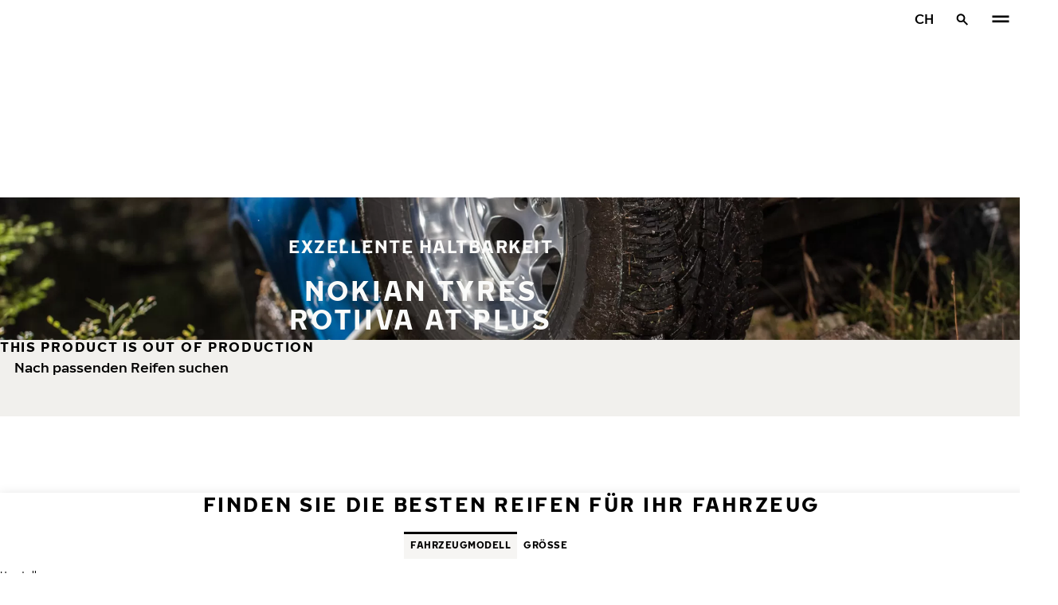

--- FILE ---
content_type: text/html; charset=utf-8
request_url: https://www.nokiantyres.ch/ganzjahresreifen/nokian-tyres-rotiiva-at-plus/
body_size: 28484
content:
<!DOCTYPE html>
<html stage-lang="de_CH" lang="de-CH" xmlns:og="http://ogp.me/ns#">
  <head>
    <meta charset="utf-8">
    <meta name="viewport" content="width=device-width, initial-scale=1.0">
    <meta name="pageid" content="7cbyiQ7jT82ohQieohs5jw"> 
    <meta name="generator" content="Crasman Stage">
    
    <title>Nokian Tyres Rotiiva AT Plus - Exzellente Haltbarkeit / Nokian Tyres</title>
    
    <meta name="description" content="Der neue Sommerreifen Nokian Tyres Rotiiva AT Plus funktioniert vorbildlich auf Asphalt, kommt aber selbst im leichtgängigen Gelände stabil voran und verfügt über eine ausgezeichnete Beständigkeit. Die neue Laufflächenmischung resultiert in einer höhere...">
    <meta name="keywords" content="">

    
    <meta name="robots" content="index" />

    
    <link rel="stylesheet" href="https://www.nokiantyres.ch/static/studio/pub/system/nokiantyres/master/css/master.css?r=1768434075513" />
    
    
    
    
    
    
    
    <link rel="canonical" href="https://www.nokiantyres.ch/ganzjahresreifen/nokian-tyres-rotiiva-at-plus/" />
    
    <meta name="application-name" content="Nokian Tyres"/>
<meta name="msapplication-TileColor" content="#FFFFFF" />
<link rel="manifest" href="https://nokiantyres.studio.crasman.cloud/pub/web/img/favicon/site.webmanifest?fv=956b&r=1768434075513">
<link rel="apple-touch-icon-precomposed" sizes="57x57" href="https://nokiantyres.studio.crasman.cloud/pub/web/img/favicon/apple-touch-icon-57x57.png?fv=8850" />
<link rel="apple-touch-icon-precomposed" sizes="60x60" href="https://nokiantyres.studio.crasman.cloud/pub/web/img/favicon/apple-touch-icon-60x60.png?fv=c93a" />
<link rel="apple-touch-icon-precomposed" sizes="72x72" href="https://nokiantyres.studio.crasman.cloud/pub/web/img/favicon/apple-touch-icon-72x72.png?fv=8d2a" />
<link rel="apple-touch-icon-precomposed" sizes="76x76" href="https://nokiantyres.studio.crasman.cloud/pub/web/img/favicon/apple-touch-icon-76x76.png?fv=f5b0" />
<link rel="apple-touch-icon-precomposed" sizes="114x114" href="https://nokiantyres.studio.crasman.cloud/pub/web/img/favicon/apple-touch-icon-114x114.png?fv=405c" />
<link rel="apple-touch-icon-precomposed" sizes="120x120" href="https://nokiantyres.studio.crasman.cloud/pub/web/img/favicon/apple-touch-icon-120x120.png?fv=b751" />
<link rel="apple-touch-icon-precomposed" sizes="144x144" href="https://nokiantyres.studio.crasman.cloud/pub/web/img/favicon/apple-touch-icon-144x144.png?fv=a74d" />
<link rel="apple-touch-icon-precomposed" sizes="152x152" href="https://nokiantyres.studio.crasman.cloud/pub/web/img/favicon/apple-touch-icon-152x152.png?fv=31fe" />
<link rel="icon" type="image/png" href="https://nokiantyres.studio.crasman.cloud/pub/web/img/favicon/favicon-16x16.png?fv=dc48" sizes="16x16" />
<link rel="icon" type="image/png" href="https://nokiantyres.studio.crasman.cloud/pub/web/img/favicon/favicon-32x32.png?fv=71a9" sizes="32x32" />
<link rel="icon" type="image/png" href="https://nokiantyres.studio.crasman.cloud/pub/web/img/favicon/favicon-96x96.png?fv=db17" sizes="96x96" />
<link rel="icon" type="image/png" href="https://nokiantyres.studio.crasman.cloud/pub/web/img/favicon/favicon-128.png?fv=7728" sizes="128x128" />
<link rel="icon" type="image/png" href="https://nokiantyres.studio.crasman.cloud/pub/web/img/favicon/favicon-196x196.png?fv=0f51" sizes="196x196" />
<link rel="icon" type="image/png" href="https://nokiantyres.studio.crasman.cloud/pub/web/img/favicon/favicon.ico?fv=da81" sizes="0x0" />
<meta name="msapplication-square70x70logo" content="https://nokiantyres.studio.crasman.cloud/pub/web/img/favicon/mstile-70x70.png?fv=7728" />
<meta name="msapplication-TileImage" content="https://nokiantyres.studio.crasman.cloud/pub/web/img/favicon/mstile-144x144.png?fv=a74d" />
<meta name="msapplication-square150x150logo" content="https://nokiantyres.studio.crasman.cloud/pub/web/img/favicon/mstile-150x150.png?fv=d8ed" />
<meta name="msapplication-wide310x150logo" content="https://nokiantyres.studio.crasman.cloud/pub/web/img/favicon/mstile-310x150.png?fv=9502" />
<meta name="msapplication-square310x310logo" content="https://nokiantyres.studio.crasman.cloud/pub/web/img/favicon/mstile-310x310.png?fv=75e4" />
    
      <link rel="preconnect" href="//nokiantyres.studio.crasman.cloud">
      <link rel="preconnect" href="//policy.app.cookieinformation.com">
      
      <link rel="dns-prefetch" href="//nokiantyres.studio.crasman.cloud">
      <link rel="dns-prefetch" href="//policy.app.cookieinformation.com">
      <link rel="dns-prefetch" href="//connect.facebook.net">
      <link rel="dns-prefetch" href="//www.facebook.com">
      <link rel="dns-prefetch" href="//fonts.googleapis.com">
      <link rel="dns-prefetch" href="//www.googletagmanager.com">
      <link rel="dns-prefetch" href="//www.googleadservices.com">
      <link rel="dns-prefetch" href="//www.google-analytics.com">
      <link rel="dns-prefetch" href="//googleads.g.doubleclick.net">
      <link rel="dns-prefetch" href="//track.adform.net">
      
    <meta property="og:title" content="Nokian Tyres Rotiiva AT Plus - Exzellente Haltbarkeit / Nokian Tyres" />
    <meta property="og:type" content="website" />
    <meta property="og:url" content="https://www.nokiantyres.ch/ganzjahresreifen/nokian-tyres-rotiiva-at-plus/" />
    <meta property="og:image" content="https://nokiantyres.studio.crasman.cloud/pub/web/images/hero_images/2018/OG_images/og_image_EN_logo_2022.jpg" />
    <meta property="og:site_name" content="Nokian Tyres" />
    <meta property="og:description" content="Der neue Sommerreifen Nokian Tyres Rotiiva AT Plus funktioniert vorbildlich auf Asphalt, kommt aber selbst im leichtgängigen Gelände stabil voran und verfügt über eine ausgezeichnete Beständigkeit. Die neue Laufflächenmischung resultiert in einer höhere..." />
    <meta property="og:locale" content="de_CH" />
    <meta property="og:updated_time" content="1768596191991" />
    
    <meta itemprop="name" content="Nokian Tyres Rotiiva AT Plus - Exzellente Haltbarkeit / Nokian Tyres">
    <meta itemprop="description" content="Der neue Sommerreifen Nokian Tyres Rotiiva AT Plus funktioniert vorbildlich auf Asphalt, kommt aber selbst im leichtgängigen Gelände stabil voran und verfügt über eine ausgezeichnete Beständigkeit. Die neue Laufflächenmischung resultiert in einer höhere...">
    <meta itemprop="image" content="https://nokiantyres.studio.crasman.cloud/pub/web/images/hero_images/2018/OG_images/og_image_EN_logo_2022.jpg">
    <link rel="alternate" hreflang="bg-BG" href="https://www.nokiantyres.bg/bsesezonni-gumi/nokian-tyres-rotiiva-at-plus/" />
<link rel="alternate" hreflang="cs-CZ" href="https://www.nokiantyres.cz/celorocni-pneumatiky/nokian-tyres-rotiiva-at-plus/" />
<link rel="alternate" hreflang="da-DK" href="https://www.nokiantyres.dk/helarsdaek/nokian-tyres-rotiiva-at-plus/" />
<link rel="alternate" hreflang="de-DE" href="https://www.nokiantyres.de/ganzjahresreifen/nokian-tyres-rotiiva-at-plus/" />
<link rel="alternate" hreflang="de-AT" href="https://www.nokiantyres.at/ganzjahresreifen/nokian-tyres-rotiiva-at-plus/" />
<link rel="alternate" hreflang="de-CH" href="https://www.nokiantyres.ch/ganzjahresreifen/nokian-tyres-rotiiva-at-plus/" />
<link rel="alternate" hreflang="en" href="https://www.nokiantyres.com/all-season-tires/nokian-tyres-rotiiva-at-plus/" />
<link rel="alternate" hreflang="x-default" href="https://www.nokiantyres.com/all-season-tires/nokian-tyres-rotiiva-at-plus/" />
<link rel="alternate" hreflang="en-US" href="https://na.nokiantyres.com/all-season-tires/nokian-tyres-rotiiva-at-plus/" />
<link rel="alternate" hreflang="es-ES" href="https://www.nokiantyres.es/neumaticos-cuatro-estaciones/nokian-tyres-rotiiva-at-plus/" />
<link rel="alternate" hreflang="fr-FR" href="https://www.nokiantyres.fr/pneus-toutes-saisons/nokian-tyres-rotiiva-at-plus/" />
<link rel="alternate" hreflang="fr-CA" href="https://fr.nokiantyres.ca/pneus-toutes-saisons/nokian-tyres-rotiiva-at-plus/" />
<link rel="alternate" hreflang="it-IT" href="https://www.nokiantyres.it/pneumatici-4-stagioni/nokian-tyres-rotiiva-at-plus/" />
<link rel="alternate" hreflang="nl-NL" href="https://www.nokiantyres.nl/all-season-banden/nokian-tyres-rotiiva-at-plus/" />
<link rel="alternate" hreflang="pl-PL" href="https://www.nokiantyres.pl/opony-caloroczne/nokian-tyres-rotiiva-at-plus/" />
<link rel="alternate" hreflang="uk-UA" href="https://www.nokiantyres.ua/vsesezonni-shini/nokian-tyres-rotiiva-at-plus/" />
<meta name="addsearch-custom-field" data-type="keyword" content="site=nt">
      <!-- The initial config of Consent Mode -->
      <script type="text/javascript">
        window.dataLayer = window.dataLayer || [];
        function gtag() {
          dataLayer.push(arguments);
        }

        gtag('consent', 'default', {
          ad_storage: 'denied',
          analytics_storage: 'denied',
          ad_user_data: 'denied',
          ad_personalization: 'denied',
          wait_for_update: 1500,
        });

        gtag('set', 'ads_data_redaction', true);
      </script>
    
   
   
    <script type="text/javascript">
    var ntGoogleMapsConfig = {"lang":"de","key":"AIzaSyDPIQapX58MxirmUg8koasIqjqCRCsLJfU"};
    </script>
    
    
  </head>
  <body class="site-nt template-default" data-page-id="7cbyiQ7jT82ohQieohs5jw" data-site="nt" data-country="CH">
    
  <!-- cookie consent, load when at end. -->
  <script id="CookieConsent" src="https://policy.app.cookieinformation.com/uc.js" data-culture="DE" data-gcm-version="2.0" type="text/javascript"></script> 
 
      <noscript><iframe src="//www.googletagmanager.com/ns.html?id=GTM-NVPQZM8"
      height="0" width="0" style="display:none;visibility:hidden"></iframe></noscript>
      <script>(function(w,d,s,l,i){w[l]=w[l]||[];w[l].push({'gtm.start':
      new Date().getTime(),event:'gtm.js'});var f=d.getElementsByTagName(s)[0],
      j=d.createElement(s),dl=l!='dataLayer'?'&l='+l:'';j.async=true;j.src=
      '//www.googletagmanager.com/gtm.js?id='+i+dl;f.parentNode.insertBefore(j,f);
      })(window,document,'script','dataLayer','GTM-NVPQZM8');</script>
      <meta property="fb:pages" content="973808686045269">
<header class="header" data-addsearch="exclude" data-nav-header>  
  <a href="#main" class="header__skiplink visually-hidden-focusable">Zum Hauptinhalt springen</a>
  
  <nav class="navigation" data-main-navigation  aria-label="Hauptnavigation">
    <div class="navigation__wrapper">
      <div class="site-container site-container--padded">
        <div class="navigation__content">

          <a class="navigation__logo" href="/">
            <span class="visually-hidden">Startseite</span>
            
          </a>

          
            <ul class="navigation__list">
              
                <li class="navigation__item">
                  
                    <button class="navigation__trigger " data-nav-action-trigger aria-controls="nd-SfY1Ww-WTQWoNBBNl2GVvg" aria-expanded="false">Reifen <span class="icon icon--chevron-down " aria-hidden="true"></span></button>
                    <div class="navigation__dropdown bg--light" id="nd-SfY1Ww-WTQWoNBBNl2GVvg">
                      <div class="site-container site-container--padded">
                        <div class="navigation__dropdown__content">
                          <div class="navigation__dropdown__self-link">
                            
    <a class="navigation__self-link a--bg" href="/reifen/" >
      <p class="h5">Reifen</p>
      
      <span class="icon icon--arrow-right " aria-hidden="true"></span>
    </a>
  
                          </div>
                          
                          <div class="navigation__dropdown__pages">
                            
          <div class="navigation__menu__column">
            
      <ul class="navigation__menu__list navigation__menu__list--level-1">
        
              <li class="navigation__menu__item  ">
                <div class="navigation__menu__page">
                  <a class="navigation__menu__page-link " href="/reifen/personenkraftwagen/" >Personenkraftwagen</a>
                  <button class="navigation__menu__trigger" data-nav-desktop-menu-trigger aria-controls="m-xsQFEY3RQBuMWZY2a5fk5g" aria-expanded="false" aria-label="Untermenü öffnen" data-label-closed="Untermenü öffnen" data-label-open="Untermenü schließen"> <span class="icon icon--chevron-down " aria-hidden="true"></span></button>
                </div>
                
                    <div class="navigation__menu__page-content" id="m-xsQFEY3RQBuMWZY2a5fk5g">
                      
                      
      <ul class="navigation__menu__list navigation__menu__list--level-2">
        
              <li class="navigation__menu__item  ">
                <div class="navigation__menu__page">
                  <a class="navigation__menu__page-link " href="/reifen/personenkraftwagen/winterreifen/" data-size-url="/reifen/nach-reifengroesse/winterreifen/_r_/">Winterreifen</a>
                  <button class="navigation__menu__trigger" data-nav-desktop-menu-trigger aria-controls="m-Go-YDKbHQqqk7VJ3zAHWig" aria-expanded="false" aria-label="Untermenü öffnen" data-label-closed="Untermenü öffnen" data-label-open="Untermenü schließen"> <span class="icon icon--chevron-down " aria-hidden="true"></span></button>
                </div>
                
                    <div class="navigation__menu__page-content" id="m-Go-YDKbHQqqk7VJ3zAHWig">
                      
                      
      <ul class="navigation__menu__list navigation__menu__list--level-3">
        
              <li class="navigation__menu__item  ">
                <div class="navigation__menu__page">
                  <a class="navigation__menu__page-link " href="/reifen/personenkraftwagen/spikereifen/" data-size-url="/reifen/nach-reifengroesse/spikereifen/_r_/">Spikesreifen</a>
                  
                </div>
                
              </li>
            
      </ul>
    
                      
                    </div>
                  
              </li>
            
              <li class="navigation__menu__item  ">
                <div class="navigation__menu__page">
                  <a class="navigation__menu__page-link " href="/reifen/personenkraftwagen/sommerreifen/" data-size-url="/reifen/nach-reifengroesse/sommerreifen/_r_/">Sommerreifen</a>
                  
                </div>
                
              </li>
            
              <li class="navigation__menu__item  ">
                <div class="navigation__menu__page">
                  <a class="navigation__menu__page-link " href="/reifen/personenkraftwagen/ganzjahresreifen/" data-size-url="/reifen/nach-reifengroesse/ganzjahresreifen/_r_/">Ganzjahresreifen</a>
                  
                </div>
                
              </li>
            
      </ul>
    
                      
                    </div>
                  
              </li>
            
              <li class="navigation__menu__item  ">
                <div class="navigation__menu__page">
                  <a class="navigation__menu__page-link " href="/reifen/suv-4x4-reifen/" >SUV / 4x4</a>
                  <button class="navigation__menu__trigger" data-nav-desktop-menu-trigger aria-controls="m-UzzOim-jShKdC25GXCU_Pw" aria-expanded="false" aria-label="Untermenü öffnen" data-label-closed="Untermenü öffnen" data-label-open="Untermenü schließen"> <span class="icon icon--chevron-down " aria-hidden="true"></span></button>
                </div>
                
                    <div class="navigation__menu__page-content" id="m-UzzOim-jShKdC25GXCU_Pw">
                      
                      
      <ul class="navigation__menu__list navigation__menu__list--level-2">
        
              <li class="navigation__menu__item  ">
                <div class="navigation__menu__page">
                  <a class="navigation__menu__page-link " href="/reifen/suv-4x4-reifen/winterreifen/" data-size-url="/reifen/nach-reifengroesse/winterreifen/_r_/">Winterreifen</a>
                  <button class="navigation__menu__trigger" data-nav-desktop-menu-trigger aria-controls="m-SsgQ_r_nSuCL6wOo2zZUqg" aria-expanded="false" aria-label="Untermenü öffnen" data-label-closed="Untermenü öffnen" data-label-open="Untermenü schließen"> <span class="icon icon--chevron-down " aria-hidden="true"></span></button>
                </div>
                
                    <div class="navigation__menu__page-content" id="m-SsgQ_r_nSuCL6wOo2zZUqg">
                      
                      
      <ul class="navigation__menu__list navigation__menu__list--level-3">
        
              <li class="navigation__menu__item  ">
                <div class="navigation__menu__page">
                  <a class="navigation__menu__page-link " href="/reifen/suv-4x4-reifen/spikereifen/" data-size-url="/reifen/nach-reifengroesse/spikereifen/_r_/">Spikesreifen</a>
                  
                </div>
                
              </li>
            
      </ul>
    
                      
                    </div>
                  
              </li>
            
              <li class="navigation__menu__item  ">
                <div class="navigation__menu__page">
                  <a class="navigation__menu__page-link " href="/reifen/suv-4x4-reifen/sommerreifen/" data-size-url="/reifen/nach-reifengroesse/sommerreifen/_r_/">Sommerreifen</a>
                  
                </div>
                
              </li>
            
              <li class="navigation__menu__item  ">
                <div class="navigation__menu__page">
                  <a class="navigation__menu__page-link " href="/reifen/suv-4x4-reifen/ganzjahresreifen/" data-size-url="/reifen/nach-reifengroesse/ganzjahresreifen/_r_/">Ganzjahresreifen</a>
                  
                </div>
                
              </li>
            
      </ul>
    
                      
                    </div>
                  
              </li>
            
              <li class="navigation__menu__item  ">
                <div class="navigation__menu__page">
                  <a class="navigation__menu__page-link " href="/reifen/van-reifen/" >Van-Reifen</a>
                  <button class="navigation__menu__trigger" data-nav-desktop-menu-trigger aria-controls="m-WkZSzP0BQ5qWP-aynC6r4Q" aria-expanded="false" aria-label="Untermenü öffnen" data-label-closed="Untermenü öffnen" data-label-open="Untermenü schließen"> <span class="icon icon--chevron-down " aria-hidden="true"></span></button>
                </div>
                
                    <div class="navigation__menu__page-content" id="m-WkZSzP0BQ5qWP-aynC6r4Q">
                      
                      
      <ul class="navigation__menu__list navigation__menu__list--level-2">
        
              <li class="navigation__menu__item  ">
                <div class="navigation__menu__page">
                  <a class="navigation__menu__page-link " href="/reifen/van-reifen/winterreifen/" data-size-url="/reifen/nach-reifengroesse/winterreifen/_r_/">Winterreifen</a>
                  <button class="navigation__menu__trigger" data-nav-desktop-menu-trigger aria-controls="m-9bKykHVkSkeG9_YZtTjpLw" aria-expanded="false" aria-label="Untermenü öffnen" data-label-closed="Untermenü öffnen" data-label-open="Untermenü schließen"> <span class="icon icon--chevron-down " aria-hidden="true"></span></button>
                </div>
                
                    <div class="navigation__menu__page-content" id="m-9bKykHVkSkeG9_YZtTjpLw">
                      
                      
      <ul class="navigation__menu__list navigation__menu__list--level-3">
        
              <li class="navigation__menu__item  ">
                <div class="navigation__menu__page">
                  <a class="navigation__menu__page-link " href="/reifen/van-reifen/spikereifen/" data-size-url="/reifen/nach-reifengroesse/spikereifen/_r_/">Spikesreifen</a>
                  
                </div>
                
              </li>
            
      </ul>
    
                      
                    </div>
                  
              </li>
            
              <li class="navigation__menu__item  ">
                <div class="navigation__menu__page">
                  <a class="navigation__menu__page-link " href="/reifen/van-reifen/sommerreifen/" data-size-url="/reifen/nach-reifengroesse/sommerreifen/_r_/">Sommerreifen</a>
                  
                </div>
                
              </li>
            
              <li class="navigation__menu__item  ">
                <div class="navigation__menu__page">
                  <a class="navigation__menu__page-link " href="/reifen/van-reifen/ganzjahresreifen/" data-size-url="/reifen/nach-reifengroesse/ganzjahresreifen/_r_/">Ganzjahresreifen</a>
                  
                </div>
                
              </li>
            
      </ul>
    
                      
                    </div>
                  
              </li>
            
      </ul>
    
          </div>
        
                          </div>
                            
                          <div class="navigation__dropdown__featured">
                            
    <a class="navigation__featured a--bg" href="/garantie/nokian-tyres-reifengarantie/">
      <picture class=""><source type="image/webp" srcset="https://nokiantyres.studio.crasman.cloud/pub/web/images/hero_images/2018/50_50_images/Section_50_50_Elamasi_matkalla_front.png?c=640x_webp 640w, https://nokiantyres.studio.crasman.cloud/pub/web/images/hero_images/2018/50_50_images/Section_50_50_Elamasi_matkalla_front.png?c=150x_webp 150w" sizes="(max-width: 1055px) 100vw, 500px"><source type="image/jpeg" srcset="https://nokiantyres.studio.crasman.cloud/pub/web/images/hero_images/2018/50_50_images/Section_50_50_Elamasi_matkalla_front.png?c=system_640x 640w, https://nokiantyres.studio.crasman.cloud/pub/web/images/hero_images/2018/50_50_images/Section_50_50_Elamasi_matkalla_front.png?c=system_150 150w" sizes="(max-width: 1055px) 100vw, 500px"><img alt="" src="https://nokiantyres.studio.crasman.cloud/pub/web/images/hero_images/2018/50_50_images/Section_50_50_Elamasi_matkalla_front.png?c=system_x1080" width="1500" height="1000" /></picture>
      <p class="text--secondary">NOKIAN TYRES REIFENGARANTIE</p>
      <p class="label">ZWEIJÄHRIGER SCHUTZ - GRATIS REIFEN BEI BESCHÄDIGUNG </p>
      <p class="subheading">ERFAHREN SIE MEHR</p>
      <span class="icon icon--arrow-right " aria-hidden="true"></span>
    </a>
  
                          </div>

                          
      <div class="navigation__quicklinks">
        <span class="label text--secondary">Entdecken Sie Nokian Tyres</span>
        <a class="a--external" href="https://company.nokiantyres.com" target="_blank">Company</a> <a class="a--external" href="https://www.nokiantyres.de/heavy/" target="_blank">Nokian Heavy Tyres</a> <a class="a--external" href="https://company.nokiantyres.com/careers/" target="_blank">Careers</a> <a class="a--external" href="https://dealerservices.nokiantyres.com" target="_blank">Dealer Services login</a>
      </div>
    
                        </div>
                      </div>
                    </div>
                    
                </li>
                
                <li class="navigation__item">
                  
                    <button class="navigation__trigger " data-nav-action-trigger aria-controls="nd-aGJnwgSASwmxUB6cxfZ0JQ" aria-expanded="false">Innovationen <span class="icon icon--chevron-down " aria-hidden="true"></span></button>
                    <div class="navigation__dropdown bg--light" id="nd-aGJnwgSASwmxUB6cxfZ0JQ">
                      <div class="site-container site-container--padded">
                        <div class="navigation__dropdown__content">
                          <div class="navigation__dropdown__self-link">
                            
    <a class="navigation__self-link a--bg" href="/innovationen/" >
      <p class="h5">Innovationen</p>
      
      <span class="icon icon--arrow-right " aria-hidden="true"></span>
    </a>
  
                          </div>
                          
                          <div class="navigation__dropdown__pages">
                            
          <div class="navigation__menu__column">
            
      <ul class="navigation__menu__list navigation__menu__list--level-1">
        
              <li class="navigation__menu__item  ">
                <div class="navigation__menu__page">
                  <a class="navigation__menu__page-link " href="/innovationen/testsieger-nokian-reifen/" >Testerfolge</a>
                  <button class="navigation__menu__trigger" data-nav-desktop-menu-trigger aria-controls="m-9yJaXOGuQo-MXVOPfJtbwg" aria-expanded="false" aria-label="Untermenü öffnen" data-label-closed="Untermenü öffnen" data-label-open="Untermenü schließen"> <span class="icon icon--chevron-down " aria-hidden="true"></span></button>
                </div>
                
                    <div class="navigation__menu__page-content" id="m-9yJaXOGuQo-MXVOPfJtbwg">
                      
                      
      <ul class="navigation__menu__list navigation__menu__list--level-2">
        
              <li class="navigation__menu__item  ">
                <div class="navigation__menu__page">
                  <a class="navigation__menu__page-link " href="/innovationen/testsieger-nokian-reifen/" >Unabhängige Testergebnisse</a>
                  
                </div>
                
              </li>
            
      </ul>
    
                      
                    </div>
                  
              </li>
            
      </ul>
    
          </div>
        
                          </div>
                            
                          <div class="navigation__dropdown__featured">
                            
    <a class="navigation__featured a--bg" href="/garantie/nokian-tyres-reifengarantie/">
      <picture class=""><source type="image/webp" srcset="https://nokiantyres.studio.crasman.cloud/pub/web/images/hero_images/2018/50_50_images/Section_50_50_Elamasi_matkalla_front.png?c=640x_webp 640w, https://nokiantyres.studio.crasman.cloud/pub/web/images/hero_images/2018/50_50_images/Section_50_50_Elamasi_matkalla_front.png?c=150x_webp 150w" sizes="(max-width: 1055px) 100vw, 500px"><source type="image/jpeg" srcset="https://nokiantyres.studio.crasman.cloud/pub/web/images/hero_images/2018/50_50_images/Section_50_50_Elamasi_matkalla_front.png?c=system_640x 640w, https://nokiantyres.studio.crasman.cloud/pub/web/images/hero_images/2018/50_50_images/Section_50_50_Elamasi_matkalla_front.png?c=system_150 150w" sizes="(max-width: 1055px) 100vw, 500px"><img alt="" src="https://nokiantyres.studio.crasman.cloud/pub/web/images/hero_images/2018/50_50_images/Section_50_50_Elamasi_matkalla_front.png?c=system_x1080" width="1500" height="1000" /></picture>
      <p class="text--secondary">NOKIAN TYRES REIFENGARANTIE</p>
      <p class="label">ZWEIJÄHRIGER SCHUTZ - GRATIS REIFEN BEI BESCHÄDIGUNG </p>
      <p class="subheading">ERFAHREN SIE MEHR</p>
      <span class="icon icon--arrow-right " aria-hidden="true"></span>
    </a>
  
                          </div>

                          
      <div class="navigation__quicklinks">
        <span class="label text--secondary">Entdecken Sie Nokian Tyres</span>
        <a class="a--external" href="https://company.nokiantyres.com" target="_blank">Company</a> <a class="a--external" href="https://www.nokiantyres.de/heavy/" target="_blank">Nokian Heavy Tyres</a> <a class="a--external" href="https://company.nokiantyres.com/careers/" target="_blank">Careers</a> <a class="a--external" href="https://dealerservices.nokiantyres.com" target="_blank">Dealer Services login</a>
      </div>
    
                        </div>
                      </div>
                    </div>
                    
                </li>
                
                <li class="navigation__item">
                  
                    <button class="navigation__trigger " data-nav-action-trigger aria-controls="nd-GF38gSmOQpWBtOdGWkBGkg" aria-expanded="false">Garantie <span class="icon icon--chevron-down " aria-hidden="true"></span></button>
                    <div class="navigation__dropdown bg--light" id="nd-GF38gSmOQpWBtOdGWkBGkg">
                      <div class="site-container site-container--padded">
                        <div class="navigation__dropdown__content">
                          <div class="navigation__dropdown__self-link">
                            
    <a class="navigation__self-link a--bg" href="/garantie/" >
      <p class="h5">Garantie</p>
      
      <span class="icon icon--arrow-right " aria-hidden="true"></span>
    </a>
  
                          </div>
                          
                          <div class="navigation__dropdown__pages">
                            
          <div class="navigation__menu__column">
            
      <ul class="navigation__menu__list navigation__menu__list--level-1">
        
              <li class="navigation__menu__item  ">
                <div class="navigation__menu__page">
                  <a class="navigation__menu__page-link " href="/garantie/nokian-tyres-reifengarantie/" >Nokian Tyres Reifengarantie</a>
                  
                </div>
                
              </li>
            
              <li class="navigation__menu__item  ">
                <div class="navigation__menu__page">
                  <a class="navigation__menu__page-link " href="/garantie/nokian-tyres-zufriedenheitsgarantie/" >Nokian Tyres Zufriedenheitsgarantie</a>
                  
                </div>
                
              </li>
            
              <li class="navigation__menu__item  ">
                <div class="navigation__menu__page">
                  <a class="navigation__menu__page-link " href="https://www.nokiantyres.ch/datenschutzbestimmungen-und-nutzungsbedingungen/" >Nutzungsbedingungen</a>
                  
                </div>
                
              </li>
            
      </ul>
    
          </div>
        
                          </div>
                            
                          <div class="navigation__dropdown__featured">
                            
    <a class="navigation__featured a--bg" href="/garantie/nokian-tyres-reifengarantie/">
      <picture class=""><source type="image/webp" srcset="https://nokiantyres.studio.crasman.cloud/pub/web/images/hero_images/2018/50_50_images/Section_50_50_Elamasi_matkalla_front.png?c=640x_webp 640w, https://nokiantyres.studio.crasman.cloud/pub/web/images/hero_images/2018/50_50_images/Section_50_50_Elamasi_matkalla_front.png?c=150x_webp 150w" sizes="(max-width: 1055px) 100vw, 500px"><source type="image/jpeg" srcset="https://nokiantyres.studio.crasman.cloud/pub/web/images/hero_images/2018/50_50_images/Section_50_50_Elamasi_matkalla_front.png?c=system_640x 640w, https://nokiantyres.studio.crasman.cloud/pub/web/images/hero_images/2018/50_50_images/Section_50_50_Elamasi_matkalla_front.png?c=system_150 150w" sizes="(max-width: 1055px) 100vw, 500px"><img alt="" src="https://nokiantyres.studio.crasman.cloud/pub/web/images/hero_images/2018/50_50_images/Section_50_50_Elamasi_matkalla_front.png?c=system_x1080" width="1500" height="1000" /></picture>
      <p class="text--secondary">NOKIAN TYRES REIFENGARANTIE</p>
      <p class="label">ZWEIJÄHRIGER SCHUTZ - GRATIS REIFEN BEI BESCHÄDIGUNG </p>
      <p class="subheading">ERFAHREN SIE MEHR</p>
      <span class="icon icon--arrow-right " aria-hidden="true"></span>
    </a>
  
                          </div>

                          
      <div class="navigation__quicklinks">
        <span class="label text--secondary">Entdecken Sie Nokian Tyres</span>
        <a class="a--external" href="https://company.nokiantyres.com" target="_blank">Company</a> <a class="a--external" href="https://www.nokiantyres.de/heavy/" target="_blank">Nokian Heavy Tyres</a> <a class="a--external" href="https://company.nokiantyres.com/careers/" target="_blank">Careers</a> <a class="a--external" href="https://dealerservices.nokiantyres.com" target="_blank">Dealer Services login</a>
      </div>
    
                        </div>
                      </div>
                    </div>
                    
                </li>
                
                <li class="navigation__item">
                  
                    <button class="navigation__trigger " data-nav-action-trigger aria-controls="nd-uaBDqAW6SVCK41frQq7puw" aria-expanded="false">Über uns <span class="icon icon--chevron-down " aria-hidden="true"></span></button>
                    <div class="navigation__dropdown bg--light" id="nd-uaBDqAW6SVCK41frQq7puw">
                      <div class="site-container site-container--padded">
                        <div class="navigation__dropdown__content">
                          <div class="navigation__dropdown__self-link">
                            
    <a class="navigation__self-link a--bg" href="/uber-uns/about-nokian-tyres/" >
      <p class="h5">Über uns</p>
      <p class="navigation__self-link__description">Entdecken Sie das Wesen von Nokian Tyres, einem führenden Unternehmen für Reifeninnovationen, das sich für Sicherheit, Nachhaltigkeit und Leistung einsetzt. Gemeinsam sind wir auf dem Weg zu intelligenterem Fahren. Erfahren Sie mehr über unsere Geschichte, unsere Werte und unser Engagement für die Entwicklung hochwertiger Reifen für alle Fahrbedingungen.</p>
      <span class="icon icon--arrow-right " aria-hidden="true"></span>
    </a>
  
                          </div>
                          
                          <div class="navigation__dropdown__pages">
                            
          <div class="navigation__menu__column">
            
      <ul class="navigation__menu__list navigation__menu__list--level-1">
        
              <li class="navigation__menu__item  ">
                <div class="navigation__menu__page">
                  <a class="navigation__menu__page-link " href="/uber-uns/about-nokian-tyres/" >Über Nokian Tyres</a>
                  <button class="navigation__menu__trigger" data-nav-desktop-menu-trigger aria-controls="m-eU9g2C7iSIeMBSlowjaIzA" aria-expanded="false" aria-label="Untermenü öffnen" data-label-closed="Untermenü öffnen" data-label-open="Untermenü schließen"> <span class="icon icon--chevron-down " aria-hidden="true"></span></button>
                </div>
                
                    <div class="navigation__menu__page-content" id="m-eU9g2C7iSIeMBSlowjaIzA">
                      
                      
      <ul class="navigation__menu__list navigation__menu__list--level-2">
        
              <li class="navigation__menu__item  ">
                <div class="navigation__menu__page">
                  <a class="navigation__menu__page-link " href="/uber-uns/about-nokian-tyres/geschichte/" >Geschichte</a>
                  
                </div>
                
              </li>
            
              <li class="navigation__menu__item  ">
                <div class="navigation__menu__page">
                  <a class="navigation__menu__page-link " href="/uber-uns/about-nokian-tyres/produktion/" >Produktion</a>
                  
                </div>
                
              </li>
            
              <li class="navigation__menu__item  ">
                <div class="navigation__menu__page">
                  <a class="navigation__menu__page-link " href="/uber-uns/about-nokian-tyres/testzentren/" >Testzentren</a>
                  
                </div>
                
              </li>
            
      </ul>
    
                      
                    </div>
                  
              </li>
            
              <li class="navigation__menu__item  ">
                <div class="navigation__menu__page">
                  <a class="navigation__menu__page-link " href="/uber-uns/warum-nokian-tyres-wahlen/" >Warum Nokian Tyres wählen?</a>
                  <button class="navigation__menu__trigger" data-nav-desktop-menu-trigger aria-controls="m-dGg6bgH4Snms7-zGHSVrag" aria-expanded="false" aria-label="Untermenü öffnen" data-label-closed="Untermenü öffnen" data-label-open="Untermenü schließen"> <span class="icon icon--chevron-down " aria-hidden="true"></span></button>
                </div>
                
                    <div class="navigation__menu__page-content" id="m-dGg6bgH4Snms7-zGHSVrag">
                      
                      
      <ul class="navigation__menu__list navigation__menu__list--level-2">
        
              <li class="navigation__menu__item  ">
                <div class="navigation__menu__page">
                  <a class="navigation__menu__page-link " href="/uber-uns/warum-nokian-tyres-wahlen/reifenprufung/" >Reifenprüfung</a>
                  
                </div>
                
              </li>
            
              <li class="navigation__menu__item  ">
                <div class="navigation__menu__page">
                  <a class="navigation__menu__page-link " href="/uber-uns/warum-nokian-tyres-wahlen/innovationen-im-bereich-reifen/" >Innovationen im Bereich Reifen</a>
                  
                </div>
                
              </li>
            
      </ul>
    
                      
                    </div>
                  
              </li>
            
              <li class="navigation__menu__item  ">
                <div class="navigation__menu__page">
                  <a class="navigation__menu__page-link " href="/uber-uns/medien/" >Medien</a>
                  
                </div>
                
              </li>
            
              <li class="navigation__menu__item  ">
                <div class="navigation__menu__page">
                  <a class="navigation__menu__page-link " href="/uber-uns/pressemitteilungen/" >Pressemitteilungen</a>
                  
                </div>
                
              </li>
            
      </ul>
    
          </div>
        
                          </div>
                            
                          <div class="navigation__dropdown__featured">
                            
                          </div>

                          
      <div class="navigation__quicklinks">
        <span class="label text--secondary">Entdecken Sie Nokian Tyres</span>
        <a class="a--external" href="https://company.nokiantyres.com" target="_blank">Company</a> <a class="a--external" href="https://www.nokiantyres.de/heavy/" target="_blank">Nokian Heavy Tyres</a> <a class="a--external" href="https://company.nokiantyres.com/careers/" target="_blank">Careers</a> <a class="a--external" href="https://dealerservices.nokiantyres.com" target="_blank">Dealer Services login</a>
      </div>
    
                        </div>
                      </div>
                    </div>
                    
                </li>
                
                <li class="navigation__item">
                  
                    <button class="navigation__trigger " data-nav-action-trigger aria-controls="nd-tTpCwBGUSMCu9rF8G_d--g" aria-expanded="false">Händler finden <span class="icon icon--chevron-down " aria-hidden="true"></span></button>
                    <div class="navigation__dropdown bg--light" id="nd-tTpCwBGUSMCu9rF8G_d--g">
                      <div class="site-container site-container--padded">
                        <div class="navigation__dropdown__content">
                          <div class="navigation__dropdown__self-link">
                            
    <a class="navigation__self-link a--bg" href="/finden-sie-einen-handler/handlersuche/" >
      <p class="h5">Händler finden</p>
      <p class="navigation__self-link__description">Finden Sie den nächstgelegenen Nokian Tyres-Händler mit unserer benutzerfreundlichen Suchfunktion. Entdecken Sie Premium-Reifen für Pkws, SUVs, Vans und Elektrofahrzeuge und sorgen Sie mit Nokian Tyres für Sicherheit und Leistung bei allen Wetterbedingungen</p>
      <span class="icon icon--arrow-right " aria-hidden="true"></span>
    </a>
  
                          </div>
                          
                          <div class="navigation__dropdown__pages">
                            
          <div class="navigation__menu__column">
            
      <ul class="navigation__menu__list navigation__menu__list--level-1">
        
              <li class="navigation__menu__item  ">
                <div class="navigation__menu__page">
                  <a class="navigation__menu__page-link " href="/finden-sie-einen-handler/handlersuche/" >Händler in der Nähe finden</a>
                  
                </div>
                
              </li>
            
              <li class="navigation__menu__item  ">
                <div class="navigation__menu__page">
                  <a class="navigation__menu__page-link a--external" href="https://dealerservices.nokiantyres.com" >Für Händler</a>
                  <button class="navigation__menu__trigger" data-nav-desktop-menu-trigger aria-controls="m-dZF1B-1PTNewXWuxFMIo2w" aria-expanded="false" aria-label="Untermenü öffnen" data-label-closed="Untermenü öffnen" data-label-open="Untermenü schließen"> <span class="icon icon--chevron-down " aria-hidden="true"></span></button>
                </div>
                
                    <div class="navigation__menu__page-content" id="m-dZF1B-1PTNewXWuxFMIo2w">
                      
                      
      <ul class="navigation__menu__list navigation__menu__list--level-2">
        
              <li class="navigation__menu__item  ">
                <div class="navigation__menu__page">
                  <a class="navigation__menu__page-link " href="/finden-sie-einen-handler/fur-handler/aus-dem-handel-fur-den-handel/" >Für Händler</a>
                  
                </div>
                
              </li>
            
      </ul>
    
                      
                    </div>
                  
              </li>
            
      </ul>
    
          </div>
        
                          </div>
                            
                          <div class="navigation__dropdown__featured">
                            
    <a class="navigation__featured a--bg" href="/garantie/nokian-tyres-reifengarantie/">
      <picture class=""><source type="image/webp" srcset="https://nokiantyres.studio.crasman.cloud/pub/web/images/hero_images/2018/50_50_images/Section_50_50_Elamasi_matkalla_front.png?c=640x_webp 640w, https://nokiantyres.studio.crasman.cloud/pub/web/images/hero_images/2018/50_50_images/Section_50_50_Elamasi_matkalla_front.png?c=150x_webp 150w" sizes="(max-width: 1055px) 100vw, 500px"><source type="image/jpeg" srcset="https://nokiantyres.studio.crasman.cloud/pub/web/images/hero_images/2018/50_50_images/Section_50_50_Elamasi_matkalla_front.png?c=system_640x 640w, https://nokiantyres.studio.crasman.cloud/pub/web/images/hero_images/2018/50_50_images/Section_50_50_Elamasi_matkalla_front.png?c=system_150 150w" sizes="(max-width: 1055px) 100vw, 500px"><img alt="" src="https://nokiantyres.studio.crasman.cloud/pub/web/images/hero_images/2018/50_50_images/Section_50_50_Elamasi_matkalla_front.png?c=system_x1080" width="1500" height="1000" /></picture>
      <p class="text--secondary">NOKIAN TYRES REIFENGARANTIE</p>
      <p class="label">ZWEIJÄHRIGER SCHUTZ - GRATIS REIFEN BEI BESCHÄDIGUNG </p>
      <p class="subheading">ERFAHREN SIE MEHR</p>
      <span class="icon icon--arrow-right " aria-hidden="true"></span>
    </a>
  
                          </div>

                          
      <div class="navigation__quicklinks">
        <span class="label text--secondary">Entdecken Sie Nokian Tyres</span>
        <a class="a--external" href="https://company.nokiantyres.com" target="_blank">Company</a> <a class="a--external" href="https://www.nokiantyres.de/heavy/" target="_blank">Nokian Heavy Tyres</a> <a class="a--external" href="https://company.nokiantyres.com/careers/" target="_blank">Careers</a> <a class="a--external" href="https://dealerservices.nokiantyres.com" target="_blank">Dealer Services login</a>
      </div>
    
                        </div>
                      </div>
                    </div>
                    
                </li>
                
                <li class="navigation__item">
                  
                    <button class="navigation__trigger " data-nav-action-trigger aria-controls="nd-MPVpYyUhSo2cWE-WdoZ0uA" aria-expanded="false">Tipps <span class="icon icon--chevron-down " aria-hidden="true"></span></button>
                    <div class="navigation__dropdown bg--light" id="nd-MPVpYyUhSo2cWE-WdoZ0uA">
                      <div class="site-container site-container--padded">
                        <div class="navigation__dropdown__content">
                          <div class="navigation__dropdown__self-link">
                            
    <a class="navigation__self-link a--bg" href="/tips/" >
      <p class="h5">Tipps</p>
      <p class="navigation__self-link__description">Auf unserer Seite Reifeninsights finden Sie Expertenratschläge zu Reifenpflege, Reifenwartung und Fahrtipps. Hier helfen wir Ihnen Reifen zu wählen, die zu Ihnen passen.</p>
      <span class="icon icon--arrow-right " aria-hidden="true"></span>
    </a>
  
                          </div>
                          
                          <div class="navigation__dropdown__pages">
                            
          <div class="navigation__menu__column">
            
      <ul class="navigation__menu__list navigation__menu__list--level-1">
        
              <li class="navigation__menu__item  ">
                <div class="navigation__menu__page">
                  <a class="navigation__menu__page-link " href="/tips/reifenpflege-und-wartung/" >Reifenpflege und -wartung</a>
                  
                </div>
                
              </li>
            
              <li class="navigation__menu__item  ">
                <div class="navigation__menu__page">
                  <a class="navigation__menu__page-link " href="/tips/reifenauswahl/" >Reifenauswahl</a>
                  
                </div>
                
              </li>
            
              <li class="navigation__menu__item  ">
                <div class="navigation__menu__page">
                  <a class="navigation__menu__page-link " href="/tips/fahrtipps/" >Fahrtipps</a>
                  
                </div>
                
              </li>
            
      </ul>
    
          </div>
        
                          </div>
                            
                          <div class="navigation__dropdown__featured">
                            
                          </div>

                          
      <div class="navigation__quicklinks">
        <span class="label text--secondary">Entdecken Sie Nokian Tyres</span>
        <a class="a--external" href="https://company.nokiantyres.com" target="_blank">Company</a> <a class="a--external" href="https://www.nokiantyres.de/heavy/" target="_blank">Nokian Heavy Tyres</a> <a class="a--external" href="https://company.nokiantyres.com/careers/" target="_blank">Careers</a> <a class="a--external" href="https://dealerservices.nokiantyres.com" target="_blank">Dealer Services login</a>
      </div>
    
                        </div>
                      </div>
                    </div>
                    
                </li>
                
            </ul>
            

          <div class="navigation__actions">
            <button class="navigation__action navigation__action--language" aria-label="Land wählen" data-nav-action-trigger data-nav-action-focustrap aria-controls="nav-language" aria-expanded="false">CH</button>
            <button class="navigation__action navigation__action--search" aria-label="Suche" data-nav-action-trigger data-nav-action-focustrap aria-controls="nav-search" aria-expanded="false"><span class="icon icon--search " aria-hidden="true"></span><span class="icon icon--close " aria-hidden="true"></span></button>
            <button class="navigation__action navigation__action--menu" aria-label="Hauptnavigation" data-nav-action-trigger aria-controls="nav-mobile" aria-expanded="false"><span class="icon icon--menu " aria-hidden="true"></span><span class="icon icon--close " aria-hidden="true"></span></button>
          </div>
        </div>
      </div>

      <div class="navigation__language bg--light" id="nav-language">
        <div class="site-container site-container--padded">
          <div class="navigation__language__content">
            <ul>
              <li><h2 tabindex="-1" class="js-focusable navigation__language__select-text">Land wählen</h2></li>
              <li><a href="https://fr.nokiantyres.ca/pneus-toutes-saisons/nokian-tyres-rotiiva-at-plus/" class="" lang="fr-CA">Amérique Du Nord (FRANÇAIS)</a></li><li><a href="https://www.nokiantyres.cz/celorocni-pneumatiky/nokian-tyres-rotiiva-at-plus/" class="" lang="cs-CZ">Česká republika</a></li><li><a href="https://www.nokiantyres.dk/helarsdaek/nokian-tyres-rotiiva-at-plus/" class="" lang="da-DK">Danmark</a></li><li><a href="https://www.nokiantyres.de/ganzjahresreifen/nokian-tyres-rotiiva-at-plus/" class="" lang="de">Deutschland</a></li><li><a href="https://www.nokiantyres.es/neumaticos-cuatro-estaciones/nokian-tyres-rotiiva-at-plus/" class="" lang="es">España</a></li><li><a href="https://www.nokiantyres.fr/pneus-toutes-saisons/nokian-tyres-rotiiva-at-plus/" class="" lang="fr">France</a></li><li><a href="https://www.nokiantyres.com/all-season-tires/nokian-tyres-rotiiva-at-plus/" class="" lang="en">Global (English)</a></li><li><a href="https://www.nokiantyres.it/pneumatici-4-stagioni/nokian-tyres-rotiiva-at-plus/" class="" lang="it">Italia</a></li><li><a href="https://www.nokiantyres.hu/egesz-evben-hasznalhato-gumiabroncsok/" class="" lang="hu">Magyarország</a></li><li><a href="https://www.nokiantyres.nl/all-season-banden/nokian-tyres-rotiiva-at-plus/" class="" lang="nl-NL">Nederland</a></li><li><a href="https://www.nokiantyres.no/" class="" lang="no">Norge</a></li><li><a href="https://na.nokiantyres.com/all-season-tires/nokian-tyres-rotiiva-at-plus/" class="" lang="en-US">North America (English)</a></li><li><a href="https://www.nokiantyres.pl/opony-caloroczne/nokian-tyres-rotiiva-at-plus/" class="" lang="pl-PL">Polska</a></li><li><a href="https://www.nokiantyres.ro/" class="" lang="ro-RO">Romania</a></li><li><a href="https://www.nokiantyres.ch/ganzjahresreifen/nokian-tyres-rotiiva-at-plus/" class="current" lang="de-CH">Schweiz</a></li><li><a href="https://www.nokianrenkaat.fi/" class="" lang="fi">Suomi</a></li><li><a href="https://www.nokiantyres.se/" class="" lang="sv">Sverige</a></li><li><a href="https://www.nokiantyres.at/ganzjahresreifen/nokian-tyres-rotiiva-at-plus/" class="" lang="de-AT">Österreich</a></li><li><a href="https://www.nokiantyres.bg/bsesezonni-gumi/nokian-tyres-rotiiva-at-plus/" class="" lang="bg-BG">България</a></li><li><a href="https://www.nokiantyres.ua/vsesezonni-shini/nokian-tyres-rotiiva-at-plus/" class="" lang="uk-UA">Україна</a></li><li><a href="https://www.nokiantyres.jp/yongorushizuntaiya/" class="" lang="ja-JP">日本</a></li>
            </ul>
          </div>
        </div>
      </div>

      
        <div class="navigation__accordion" id="nav-mobile">
          <div class="site-container">
            <div class="navigation__accordion__content">
              
      <ul class="navigation__menu__list navigation__menu__list--level-0">
        
              <li class="navigation__menu__item  ">
                <div class="navigation__menu__page">
                  
                  <button class="navigation__menu__trigger" data-nav-menu-trigger aria-controls="m-SyMREidfRwC3fceM5fY5nQ" aria-expanded="false"  data-label-closed="Untermenü öffnen" data-label-open="Untermenü schließen">Reifen <span class="icon icon--chevron-down " aria-hidden="true"></span></button>
                </div>
                
                    <div class="navigation__menu__page-content" id="m-SyMREidfRwC3fceM5fY5nQ">
                      <div class="navigation__menu__self-link">
    <a class="navigation__self-link a--bg" href="/reifen/" >
      <p class="h5">Reifen</p>
      
      <span class="icon icon--arrow-right " aria-hidden="true"></span>
    </a>
  </div>
                      
          <div class="navigation__menu__column">
            
      <ul class="navigation__menu__list navigation__menu__list--level-1">
        
              <li class="navigation__menu__item  ">
                <div class="navigation__menu__page">
                  <a class="navigation__menu__page-link " href="/reifen/personenkraftwagen/" >Personenkraftwagen</a>
                  <button class="navigation__menu__trigger" data-nav-menu-trigger aria-controls="m-vyqZxojsQ-WiFt7rBty4jQ" aria-expanded="false" aria-label="Untermenü öffnen" data-label-closed="Untermenü öffnen" data-label-open="Untermenü schließen"> <span class="icon icon--chevron-down " aria-hidden="true"></span></button>
                </div>
                
                    <div class="navigation__menu__page-content" id="m-vyqZxojsQ-WiFt7rBty4jQ">
                      
                      
      <ul class="navigation__menu__list navigation__menu__list--level-2">
        
              <li class="navigation__menu__item  ">
                <div class="navigation__menu__page">
                  <a class="navigation__menu__page-link " href="/reifen/personenkraftwagen/winterreifen/" data-size-url="/reifen/nach-reifengroesse/winterreifen/_r_/">Winterreifen</a>
                  <button class="navigation__menu__trigger" data-nav-menu-trigger aria-controls="m-I32QT4eJR2KQxKLJ4GqCrw" aria-expanded="false" aria-label="Untermenü öffnen" data-label-closed="Untermenü öffnen" data-label-open="Untermenü schließen"> <span class="icon icon--chevron-down " aria-hidden="true"></span></button>
                </div>
                
                    <div class="navigation__menu__page-content" id="m-I32QT4eJR2KQxKLJ4GqCrw">
                      
                      
      <ul class="navigation__menu__list navigation__menu__list--level-3">
        
              <li class="navigation__menu__item  ">
                <div class="navigation__menu__page">
                  <a class="navigation__menu__page-link " href="/reifen/personenkraftwagen/spikereifen/" data-size-url="/reifen/nach-reifengroesse/spikereifen/_r_/">Spikesreifen</a>
                  
                </div>
                
              </li>
            
      </ul>
    
                      
                    </div>
                  
              </li>
            
              <li class="navigation__menu__item  ">
                <div class="navigation__menu__page">
                  <a class="navigation__menu__page-link " href="/reifen/personenkraftwagen/sommerreifen/" data-size-url="/reifen/nach-reifengroesse/sommerreifen/_r_/">Sommerreifen</a>
                  
                </div>
                
              </li>
            
              <li class="navigation__menu__item  ">
                <div class="navigation__menu__page">
                  <a class="navigation__menu__page-link " href="/reifen/personenkraftwagen/ganzjahresreifen/" data-size-url="/reifen/nach-reifengroesse/ganzjahresreifen/_r_/">Ganzjahresreifen</a>
                  
                </div>
                
              </li>
            
      </ul>
    
                      
                    </div>
                  
              </li>
            
              <li class="navigation__menu__item  ">
                <div class="navigation__menu__page">
                  <a class="navigation__menu__page-link " href="/reifen/suv-4x4-reifen/" >SUV / 4x4</a>
                  <button class="navigation__menu__trigger" data-nav-menu-trigger aria-controls="m-eGN8W8brReeiE3iJ2etFig" aria-expanded="false" aria-label="Untermenü öffnen" data-label-closed="Untermenü öffnen" data-label-open="Untermenü schließen"> <span class="icon icon--chevron-down " aria-hidden="true"></span></button>
                </div>
                
                    <div class="navigation__menu__page-content" id="m-eGN8W8brReeiE3iJ2etFig">
                      
                      
      <ul class="navigation__menu__list navigation__menu__list--level-2">
        
              <li class="navigation__menu__item  ">
                <div class="navigation__menu__page">
                  <a class="navigation__menu__page-link " href="/reifen/suv-4x4-reifen/winterreifen/" data-size-url="/reifen/nach-reifengroesse/winterreifen/_r_/">Winterreifen</a>
                  <button class="navigation__menu__trigger" data-nav-menu-trigger aria-controls="m-pUuxZMIhQQadaAtYchl16Q" aria-expanded="false" aria-label="Untermenü öffnen" data-label-closed="Untermenü öffnen" data-label-open="Untermenü schließen"> <span class="icon icon--chevron-down " aria-hidden="true"></span></button>
                </div>
                
                    <div class="navigation__menu__page-content" id="m-pUuxZMIhQQadaAtYchl16Q">
                      
                      
      <ul class="navigation__menu__list navigation__menu__list--level-3">
        
              <li class="navigation__menu__item  ">
                <div class="navigation__menu__page">
                  <a class="navigation__menu__page-link " href="/reifen/suv-4x4-reifen/spikereifen/" data-size-url="/reifen/nach-reifengroesse/spikereifen/_r_/">Spikesreifen</a>
                  
                </div>
                
              </li>
            
      </ul>
    
                      
                    </div>
                  
              </li>
            
              <li class="navigation__menu__item  ">
                <div class="navigation__menu__page">
                  <a class="navigation__menu__page-link " href="/reifen/suv-4x4-reifen/sommerreifen/" data-size-url="/reifen/nach-reifengroesse/sommerreifen/_r_/">Sommerreifen</a>
                  
                </div>
                
              </li>
            
              <li class="navigation__menu__item  ">
                <div class="navigation__menu__page">
                  <a class="navigation__menu__page-link " href="/reifen/suv-4x4-reifen/ganzjahresreifen/" data-size-url="/reifen/nach-reifengroesse/ganzjahresreifen/_r_/">Ganzjahresreifen</a>
                  
                </div>
                
              </li>
            
      </ul>
    
                      
                    </div>
                  
              </li>
            
              <li class="navigation__menu__item  ">
                <div class="navigation__menu__page">
                  <a class="navigation__menu__page-link " href="/reifen/van-reifen/" >Van-Reifen</a>
                  <button class="navigation__menu__trigger" data-nav-menu-trigger aria-controls="m-nBAbhAD9Qfm4IrIkfRK8cQ" aria-expanded="false" aria-label="Untermenü öffnen" data-label-closed="Untermenü öffnen" data-label-open="Untermenü schließen"> <span class="icon icon--chevron-down " aria-hidden="true"></span></button>
                </div>
                
                    <div class="navigation__menu__page-content" id="m-nBAbhAD9Qfm4IrIkfRK8cQ">
                      
                      
      <ul class="navigation__menu__list navigation__menu__list--level-2">
        
              <li class="navigation__menu__item  ">
                <div class="navigation__menu__page">
                  <a class="navigation__menu__page-link " href="/reifen/van-reifen/winterreifen/" data-size-url="/reifen/nach-reifengroesse/winterreifen/_r_/">Winterreifen</a>
                  <button class="navigation__menu__trigger" data-nav-menu-trigger aria-controls="m-MOWZw2RERQiFQhRo7LZTtg" aria-expanded="false" aria-label="Untermenü öffnen" data-label-closed="Untermenü öffnen" data-label-open="Untermenü schließen"> <span class="icon icon--chevron-down " aria-hidden="true"></span></button>
                </div>
                
                    <div class="navigation__menu__page-content" id="m-MOWZw2RERQiFQhRo7LZTtg">
                      
                      
      <ul class="navigation__menu__list navigation__menu__list--level-3">
        
              <li class="navigation__menu__item  ">
                <div class="navigation__menu__page">
                  <a class="navigation__menu__page-link " href="/reifen/van-reifen/spikereifen/" data-size-url="/reifen/nach-reifengroesse/spikereifen/_r_/">Spikesreifen</a>
                  
                </div>
                
              </li>
            
      </ul>
    
                      
                    </div>
                  
              </li>
            
              <li class="navigation__menu__item  ">
                <div class="navigation__menu__page">
                  <a class="navigation__menu__page-link " href="/reifen/van-reifen/sommerreifen/" data-size-url="/reifen/nach-reifengroesse/sommerreifen/_r_/">Sommerreifen</a>
                  
                </div>
                
              </li>
            
              <li class="navigation__menu__item  ">
                <div class="navigation__menu__page">
                  <a class="navigation__menu__page-link " href="/reifen/van-reifen/ganzjahresreifen/" data-size-url="/reifen/nach-reifengroesse/ganzjahresreifen/_r_/">Ganzjahresreifen</a>
                  
                </div>
                
              </li>
            
      </ul>
    
                      
                    </div>
                  
              </li>
            
      </ul>
    
          </div>
        
                      <div class="navigation__menu__featured">
    <a class="navigation__featured a--bg" href="/garantie/nokian-tyres-reifengarantie/">
      <picture class=""><source type="image/webp" srcset="https://nokiantyres.studio.crasman.cloud/pub/web/images/hero_images/2018/50_50_images/Section_50_50_Elamasi_matkalla_front.png?c=640x_webp 640w, https://nokiantyres.studio.crasman.cloud/pub/web/images/hero_images/2018/50_50_images/Section_50_50_Elamasi_matkalla_front.png?c=150x_webp 150w" sizes="(max-width: 1055px) 100vw, 500px"><source type="image/jpeg" srcset="https://nokiantyres.studio.crasman.cloud/pub/web/images/hero_images/2018/50_50_images/Section_50_50_Elamasi_matkalla_front.png?c=system_640x 640w, https://nokiantyres.studio.crasman.cloud/pub/web/images/hero_images/2018/50_50_images/Section_50_50_Elamasi_matkalla_front.png?c=system_150 150w" sizes="(max-width: 1055px) 100vw, 500px"><img alt="" src="https://nokiantyres.studio.crasman.cloud/pub/web/images/hero_images/2018/50_50_images/Section_50_50_Elamasi_matkalla_front.png?c=system_x1080" width="1500" height="1000" /></picture>
      <p class="text--secondary">NOKIAN TYRES REIFENGARANTIE</p>
      <p class="label">ZWEIJÄHRIGER SCHUTZ - GRATIS REIFEN BEI BESCHÄDIGUNG </p>
      <p class="subheading">ERFAHREN SIE MEHR</p>
      <span class="icon icon--arrow-right " aria-hidden="true"></span>
    </a>
  </div>
                    </div>
                  
              </li>
            
              <li class="navigation__menu__item  ">
                <div class="navigation__menu__page">
                  
                  <button class="navigation__menu__trigger" data-nav-menu-trigger aria-controls="m-b6nVOtbbRoq0Ya3z-ALrkQ" aria-expanded="false"  data-label-closed="Untermenü öffnen" data-label-open="Untermenü schließen">Innovationen <span class="icon icon--chevron-down " aria-hidden="true"></span></button>
                </div>
                
                    <div class="navigation__menu__page-content" id="m-b6nVOtbbRoq0Ya3z-ALrkQ">
                      <div class="navigation__menu__self-link">
    <a class="navigation__self-link a--bg" href="/innovationen/" >
      <p class="h5">Innovationen</p>
      
      <span class="icon icon--arrow-right " aria-hidden="true"></span>
    </a>
  </div>
                      
          <div class="navigation__menu__column">
            
      <ul class="navigation__menu__list navigation__menu__list--level-1">
        
              <li class="navigation__menu__item  ">
                <div class="navigation__menu__page">
                  <a class="navigation__menu__page-link " href="/innovationen/testsieger-nokian-reifen/" >Testerfolge</a>
                  <button class="navigation__menu__trigger" data-nav-menu-trigger aria-controls="m-YfHjsfSLSKStcO02-i_NHw" aria-expanded="false" aria-label="Untermenü öffnen" data-label-closed="Untermenü öffnen" data-label-open="Untermenü schließen"> <span class="icon icon--chevron-down " aria-hidden="true"></span></button>
                </div>
                
                    <div class="navigation__menu__page-content" id="m-YfHjsfSLSKStcO02-i_NHw">
                      
                      
      <ul class="navigation__menu__list navigation__menu__list--level-2">
        
              <li class="navigation__menu__item  ">
                <div class="navigation__menu__page">
                  <a class="navigation__menu__page-link " href="/innovationen/testsieger-nokian-reifen/" >Unabhängige Testergebnisse</a>
                  
                </div>
                
              </li>
            
      </ul>
    
                      
                    </div>
                  
              </li>
            
      </ul>
    
          </div>
        
                      <div class="navigation__menu__featured">
    <a class="navigation__featured a--bg" href="/garantie/nokian-tyres-reifengarantie/">
      <picture class=""><source type="image/webp" srcset="https://nokiantyres.studio.crasman.cloud/pub/web/images/hero_images/2018/50_50_images/Section_50_50_Elamasi_matkalla_front.png?c=640x_webp 640w, https://nokiantyres.studio.crasman.cloud/pub/web/images/hero_images/2018/50_50_images/Section_50_50_Elamasi_matkalla_front.png?c=150x_webp 150w" sizes="(max-width: 1055px) 100vw, 500px"><source type="image/jpeg" srcset="https://nokiantyres.studio.crasman.cloud/pub/web/images/hero_images/2018/50_50_images/Section_50_50_Elamasi_matkalla_front.png?c=system_640x 640w, https://nokiantyres.studio.crasman.cloud/pub/web/images/hero_images/2018/50_50_images/Section_50_50_Elamasi_matkalla_front.png?c=system_150 150w" sizes="(max-width: 1055px) 100vw, 500px"><img alt="" src="https://nokiantyres.studio.crasman.cloud/pub/web/images/hero_images/2018/50_50_images/Section_50_50_Elamasi_matkalla_front.png?c=system_x1080" width="1500" height="1000" /></picture>
      <p class="text--secondary">NOKIAN TYRES REIFENGARANTIE</p>
      <p class="label">ZWEIJÄHRIGER SCHUTZ - GRATIS REIFEN BEI BESCHÄDIGUNG </p>
      <p class="subheading">ERFAHREN SIE MEHR</p>
      <span class="icon icon--arrow-right " aria-hidden="true"></span>
    </a>
  </div>
                    </div>
                  
              </li>
            
              <li class="navigation__menu__item  ">
                <div class="navigation__menu__page">
                  
                  <button class="navigation__menu__trigger" data-nav-menu-trigger aria-controls="m-Wo0hs5Y1TDq6-UW7ClDffw" aria-expanded="false"  data-label-closed="Untermenü öffnen" data-label-open="Untermenü schließen">Garantie <span class="icon icon--chevron-down " aria-hidden="true"></span></button>
                </div>
                
                    <div class="navigation__menu__page-content" id="m-Wo0hs5Y1TDq6-UW7ClDffw">
                      <div class="navigation__menu__self-link">
    <a class="navigation__self-link a--bg" href="/garantie/" >
      <p class="h5">Garantie</p>
      
      <span class="icon icon--arrow-right " aria-hidden="true"></span>
    </a>
  </div>
                      
          <div class="navigation__menu__column">
            
      <ul class="navigation__menu__list navigation__menu__list--level-1">
        
              <li class="navigation__menu__item  ">
                <div class="navigation__menu__page">
                  <a class="navigation__menu__page-link " href="/garantie/nokian-tyres-reifengarantie/" >Nokian Tyres Reifengarantie</a>
                  
                </div>
                
              </li>
            
              <li class="navigation__menu__item  ">
                <div class="navigation__menu__page">
                  <a class="navigation__menu__page-link " href="/garantie/nokian-tyres-zufriedenheitsgarantie/" >Nokian Tyres Zufriedenheitsgarantie</a>
                  
                </div>
                
              </li>
            
              <li class="navigation__menu__item  ">
                <div class="navigation__menu__page">
                  <a class="navigation__menu__page-link " href="https://www.nokiantyres.ch/datenschutzbestimmungen-und-nutzungsbedingungen/" >Nutzungsbedingungen</a>
                  
                </div>
                
              </li>
            
      </ul>
    
          </div>
        
                      <div class="navigation__menu__featured">
    <a class="navigation__featured a--bg" href="/garantie/nokian-tyres-reifengarantie/">
      <picture class=""><source type="image/webp" srcset="https://nokiantyres.studio.crasman.cloud/pub/web/images/hero_images/2018/50_50_images/Section_50_50_Elamasi_matkalla_front.png?c=640x_webp 640w, https://nokiantyres.studio.crasman.cloud/pub/web/images/hero_images/2018/50_50_images/Section_50_50_Elamasi_matkalla_front.png?c=150x_webp 150w" sizes="(max-width: 1055px) 100vw, 500px"><source type="image/jpeg" srcset="https://nokiantyres.studio.crasman.cloud/pub/web/images/hero_images/2018/50_50_images/Section_50_50_Elamasi_matkalla_front.png?c=system_640x 640w, https://nokiantyres.studio.crasman.cloud/pub/web/images/hero_images/2018/50_50_images/Section_50_50_Elamasi_matkalla_front.png?c=system_150 150w" sizes="(max-width: 1055px) 100vw, 500px"><img alt="" src="https://nokiantyres.studio.crasman.cloud/pub/web/images/hero_images/2018/50_50_images/Section_50_50_Elamasi_matkalla_front.png?c=system_x1080" width="1500" height="1000" /></picture>
      <p class="text--secondary">NOKIAN TYRES REIFENGARANTIE</p>
      <p class="label">ZWEIJÄHRIGER SCHUTZ - GRATIS REIFEN BEI BESCHÄDIGUNG </p>
      <p class="subheading">ERFAHREN SIE MEHR</p>
      <span class="icon icon--arrow-right " aria-hidden="true"></span>
    </a>
  </div>
                    </div>
                  
              </li>
            
              <li class="navigation__menu__item  ">
                <div class="navigation__menu__page">
                  
                  <button class="navigation__menu__trigger" data-nav-menu-trigger aria-controls="m-U-CpV5mNTB2naHrWwhS37Q" aria-expanded="false"  data-label-closed="Untermenü öffnen" data-label-open="Untermenü schließen">Über uns <span class="icon icon--chevron-down " aria-hidden="true"></span></button>
                </div>
                
                    <div class="navigation__menu__page-content" id="m-U-CpV5mNTB2naHrWwhS37Q">
                      <div class="navigation__menu__self-link">
    <a class="navigation__self-link a--bg" href="/uber-uns/about-nokian-tyres/" >
      <p class="h5">Über uns</p>
      <p class="navigation__self-link__description">Entdecken Sie das Wesen von Nokian Tyres, einem führenden Unternehmen für Reifeninnovationen, das sich für Sicherheit, Nachhaltigkeit und Leistung einsetzt. Gemeinsam sind wir auf dem Weg zu intelligenterem Fahren. Erfahren Sie mehr über unsere Geschichte, unsere Werte und unser Engagement für die Entwicklung hochwertiger Reifen für alle Fahrbedingungen.</p>
      <span class="icon icon--arrow-right " aria-hidden="true"></span>
    </a>
  </div>
                      
          <div class="navigation__menu__column">
            
      <ul class="navigation__menu__list navigation__menu__list--level-1">
        
              <li class="navigation__menu__item  ">
                <div class="navigation__menu__page">
                  <a class="navigation__menu__page-link " href="/uber-uns/about-nokian-tyres/" >Über Nokian Tyres</a>
                  <button class="navigation__menu__trigger" data-nav-menu-trigger aria-controls="m-Zcdd0P4WSUuwhPmdDhFAHQ" aria-expanded="false" aria-label="Untermenü öffnen" data-label-closed="Untermenü öffnen" data-label-open="Untermenü schließen"> <span class="icon icon--chevron-down " aria-hidden="true"></span></button>
                </div>
                
                    <div class="navigation__menu__page-content" id="m-Zcdd0P4WSUuwhPmdDhFAHQ">
                      
                      
      <ul class="navigation__menu__list navigation__menu__list--level-2">
        
              <li class="navigation__menu__item  ">
                <div class="navigation__menu__page">
                  <a class="navigation__menu__page-link " href="/uber-uns/about-nokian-tyres/geschichte/" >Geschichte</a>
                  
                </div>
                
              </li>
            
              <li class="navigation__menu__item  ">
                <div class="navigation__menu__page">
                  <a class="navigation__menu__page-link " href="/uber-uns/about-nokian-tyres/produktion/" >Produktion</a>
                  
                </div>
                
              </li>
            
              <li class="navigation__menu__item  ">
                <div class="navigation__menu__page">
                  <a class="navigation__menu__page-link " href="/uber-uns/about-nokian-tyres/testzentren/" >Testzentren</a>
                  
                </div>
                
              </li>
            
      </ul>
    
                      
                    </div>
                  
              </li>
            
              <li class="navigation__menu__item  ">
                <div class="navigation__menu__page">
                  <a class="navigation__menu__page-link " href="/uber-uns/warum-nokian-tyres-wahlen/" >Warum Nokian Tyres wählen?</a>
                  <button class="navigation__menu__trigger" data-nav-menu-trigger aria-controls="m-IDSu3OjaSa-Bym3KOUr3TA" aria-expanded="false" aria-label="Untermenü öffnen" data-label-closed="Untermenü öffnen" data-label-open="Untermenü schließen"> <span class="icon icon--chevron-down " aria-hidden="true"></span></button>
                </div>
                
                    <div class="navigation__menu__page-content" id="m-IDSu3OjaSa-Bym3KOUr3TA">
                      
                      
      <ul class="navigation__menu__list navigation__menu__list--level-2">
        
              <li class="navigation__menu__item  ">
                <div class="navigation__menu__page">
                  <a class="navigation__menu__page-link " href="/uber-uns/warum-nokian-tyres-wahlen/reifenprufung/" >Reifenprüfung</a>
                  
                </div>
                
              </li>
            
              <li class="navigation__menu__item  ">
                <div class="navigation__menu__page">
                  <a class="navigation__menu__page-link " href="/uber-uns/warum-nokian-tyres-wahlen/innovationen-im-bereich-reifen/" >Innovationen im Bereich Reifen</a>
                  
                </div>
                
              </li>
            
      </ul>
    
                      
                    </div>
                  
              </li>
            
              <li class="navigation__menu__item  ">
                <div class="navigation__menu__page">
                  <a class="navigation__menu__page-link " href="/uber-uns/medien/" >Medien</a>
                  
                </div>
                
              </li>
            
              <li class="navigation__menu__item  ">
                <div class="navigation__menu__page">
                  <a class="navigation__menu__page-link " href="/uber-uns/pressemitteilungen/" >Pressemitteilungen</a>
                  
                </div>
                
              </li>
            
      </ul>
    
          </div>
        
                      
                    </div>
                  
              </li>
            
              <li class="navigation__menu__item  ">
                <div class="navigation__menu__page">
                  
                  <button class="navigation__menu__trigger" data-nav-menu-trigger aria-controls="m-swLW6BlNSlCTxWNz3X_vhQ" aria-expanded="false"  data-label-closed="Untermenü öffnen" data-label-open="Untermenü schließen">Händler finden <span class="icon icon--chevron-down " aria-hidden="true"></span></button>
                </div>
                
                    <div class="navigation__menu__page-content" id="m-swLW6BlNSlCTxWNz3X_vhQ">
                      <div class="navigation__menu__self-link">
    <a class="navigation__self-link a--bg" href="/finden-sie-einen-handler/handlersuche/" >
      <p class="h5">Händler finden</p>
      <p class="navigation__self-link__description">Finden Sie den nächstgelegenen Nokian Tyres-Händler mit unserer benutzerfreundlichen Suchfunktion. Entdecken Sie Premium-Reifen für Pkws, SUVs, Vans und Elektrofahrzeuge und sorgen Sie mit Nokian Tyres für Sicherheit und Leistung bei allen Wetterbedingungen</p>
      <span class="icon icon--arrow-right " aria-hidden="true"></span>
    </a>
  </div>
                      
          <div class="navigation__menu__column">
            
      <ul class="navigation__menu__list navigation__menu__list--level-1">
        
              <li class="navigation__menu__item  ">
                <div class="navigation__menu__page">
                  <a class="navigation__menu__page-link " href="/finden-sie-einen-handler/handlersuche/" >Händler in der Nähe finden</a>
                  
                </div>
                
              </li>
            
              <li class="navigation__menu__item  ">
                <div class="navigation__menu__page">
                  <a class="navigation__menu__page-link a--external" href="https://dealerservices.nokiantyres.com" >Für Händler</a>
                  <button class="navigation__menu__trigger" data-nav-menu-trigger aria-controls="m-01kH3hg9Skiztj2mnn68dg" aria-expanded="false" aria-label="Untermenü öffnen" data-label-closed="Untermenü öffnen" data-label-open="Untermenü schließen"> <span class="icon icon--chevron-down " aria-hidden="true"></span></button>
                </div>
                
                    <div class="navigation__menu__page-content" id="m-01kH3hg9Skiztj2mnn68dg">
                      
                      
      <ul class="navigation__menu__list navigation__menu__list--level-2">
        
              <li class="navigation__menu__item  ">
                <div class="navigation__menu__page">
                  <a class="navigation__menu__page-link " href="/finden-sie-einen-handler/fur-handler/aus-dem-handel-fur-den-handel/" >Für Händler</a>
                  
                </div>
                
              </li>
            
      </ul>
    
                      
                    </div>
                  
              </li>
            
      </ul>
    
          </div>
        
                      <div class="navigation__menu__featured">
    <a class="navigation__featured a--bg" href="/garantie/nokian-tyres-reifengarantie/">
      <picture class=""><source type="image/webp" srcset="https://nokiantyres.studio.crasman.cloud/pub/web/images/hero_images/2018/50_50_images/Section_50_50_Elamasi_matkalla_front.png?c=640x_webp 640w, https://nokiantyres.studio.crasman.cloud/pub/web/images/hero_images/2018/50_50_images/Section_50_50_Elamasi_matkalla_front.png?c=150x_webp 150w" sizes="(max-width: 1055px) 100vw, 500px"><source type="image/jpeg" srcset="https://nokiantyres.studio.crasman.cloud/pub/web/images/hero_images/2018/50_50_images/Section_50_50_Elamasi_matkalla_front.png?c=system_640x 640w, https://nokiantyres.studio.crasman.cloud/pub/web/images/hero_images/2018/50_50_images/Section_50_50_Elamasi_matkalla_front.png?c=system_150 150w" sizes="(max-width: 1055px) 100vw, 500px"><img alt="" src="https://nokiantyres.studio.crasman.cloud/pub/web/images/hero_images/2018/50_50_images/Section_50_50_Elamasi_matkalla_front.png?c=system_x1080" width="1500" height="1000" /></picture>
      <p class="text--secondary">NOKIAN TYRES REIFENGARANTIE</p>
      <p class="label">ZWEIJÄHRIGER SCHUTZ - GRATIS REIFEN BEI BESCHÄDIGUNG </p>
      <p class="subheading">ERFAHREN SIE MEHR</p>
      <span class="icon icon--arrow-right " aria-hidden="true"></span>
    </a>
  </div>
                    </div>
                  
              </li>
            
              <li class="navigation__menu__item  ">
                <div class="navigation__menu__page">
                  
                  <button class="navigation__menu__trigger" data-nav-menu-trigger aria-controls="m-FQNf6z3VTU6aXXbgIpZLkw" aria-expanded="false"  data-label-closed="Untermenü öffnen" data-label-open="Untermenü schließen">Tipps <span class="icon icon--chevron-down " aria-hidden="true"></span></button>
                </div>
                
                    <div class="navigation__menu__page-content" id="m-FQNf6z3VTU6aXXbgIpZLkw">
                      <div class="navigation__menu__self-link">
    <a class="navigation__self-link a--bg" href="/tips/" >
      <p class="h5">Tipps</p>
      <p class="navigation__self-link__description">Auf unserer Seite Reifeninsights finden Sie Expertenratschläge zu Reifenpflege, Reifenwartung und Fahrtipps. Hier helfen wir Ihnen Reifen zu wählen, die zu Ihnen passen.</p>
      <span class="icon icon--arrow-right " aria-hidden="true"></span>
    </a>
  </div>
                      
          <div class="navigation__menu__column">
            
      <ul class="navigation__menu__list navigation__menu__list--level-1">
        
              <li class="navigation__menu__item  ">
                <div class="navigation__menu__page">
                  <a class="navigation__menu__page-link " href="/tips/reifenpflege-und-wartung/" >Reifenpflege und -wartung</a>
                  
                </div>
                
              </li>
            
              <li class="navigation__menu__item  ">
                <div class="navigation__menu__page">
                  <a class="navigation__menu__page-link " href="/tips/reifenauswahl/" >Reifenauswahl</a>
                  
                </div>
                
              </li>
            
              <li class="navigation__menu__item  ">
                <div class="navigation__menu__page">
                  <a class="navigation__menu__page-link " href="/tips/fahrtipps/" >Fahrtipps</a>
                  
                </div>
                
              </li>
            
      </ul>
    
          </div>
        
                      
                    </div>
                  
              </li>
            
      </ul>
    
              
      <div class="navigation__quicklinks">
        <span class="label text--secondary">Entdecken Sie Nokian Tyres</span>
        <a class="a--external" href="https://company.nokiantyres.com" target="_blank">Company</a> <a class="a--external" href="https://www.nokiantyres.de/heavy/" target="_blank">Nokian Heavy Tyres</a> <a class="a--external" href="https://company.nokiantyres.com/careers/" target="_blank">Careers</a> <a class="a--external" href="https://dealerservices.nokiantyres.com" target="_blank">Dealer Services login</a>
      </div>
    
            </div>
          </div>
        </div>
        

      
        
<div class="navigation__search" id="nav-search">
  <div class="site-container site-container--padded">
    <div class="navigation__search__content">

      <div class="site-quick-search" data-quick-search data-site="nt">
        
        <form class="quick-search-form" method="get" action="/suche/" data-quick-search-form autocomplete="off">
          <div class="quick-search-form__wrapper">
            <label for="quick-search" class="visually-hidden">Nokian Tyres suchen</label>
            <input class="form__input" id="quick-search" name="search" type="text" placeholder="Nokian Tyres suchen">
            <button type="submit" class="quick-search-form__submit">
              <span class="visually-hidden">Suche</span>
              <span class="icon icon--search " aria-hidden="true"></span>
              <span class="icon icon--loading " aria-hidden="true"></span>
            </button>
          </div>
        </form>

        <div class="site-quick-search__results" data-quick-search-results></div>

        <div class="site-quick-search__suggestions">
          <div class="site-quick-search__suggestion">
            
              <p class="site-quick-search__suggestion__label">Beliebte Suchbegriffe</p>
              <div class="site-quick-search__tags">
                
                  <a href="/suche/?search="  class="site-quick-search__tag bullet"> <span class="icon icon--search " aria-hidden="true"></span></a>
                
              </div>
            
          </div>

          
          <div class="site-quick-search__suggestion">
            <p class="site-quick-search__suggestion__label">Interested in Nokian Tyres as a company, investment or an employer?</p>
            <div class="site-quick-search__quicklinks">
              <a href="https://company.nokiantyres.com" class="site-quick-search__quicklink a--external">company.nokiantyres.com</a>
            </div>
          </div>
          
        </div>

        <script type="x-template/mustache" data-quick-search-results-template>
          <div class="site-quick-search-results" data-quick-search-results>
  {{^total_hits}}
    <div class="site-quick-search-results__no-results">
      Keine Ergebnisse für die Suche
    </div>
    {{#suggestions.length}}
      <div class="site-quick-search-results__suggestions">
        <h5>Beliebte Suchbegriffe:</h5>
        {{#suggestions}}
          <a href="{{{url}}}" class="site-quick-search-results__suggestion">{{title}}</a>
        {{/suggestions}}
      </div>
    {{/suggestions.length}}
  {{/total_hits}}
  {{#total_hits}}
    <div class="site-quick-search-results__items">
      {{#hits}}
        <a class="a--bg site-quick-search-result" href="{{{url}}}" data-quick-search-item="{{id}}" data-quick-search-item-position="{{position}}" data-quick-search-item-term="{{term}}">
          <div class="site-quick-search-result__image">
            {{#iconv2}}{{{iconv2}}}{{/iconv2}}
            {{^iconv2}}
              {{#imagev2}}
                <img src="{{{imagev2}}}" alt="" />
              {{/imagev2}}
            {{/iconv2}}
          </div>
          <div class="site-quick-search-result__content">
            <p class="site-quick-search-result__title">{{{title}}}</p>
            {{#description}}<p class="site-quick-search-result__description text--secondary">{{{description}}}</p>{{/description}}
          </div>
        </a>
      {{/hits}}
    </div>
    {{#showAllResults}}
      <div class="site-quick-search-results__actions">
        <a class="button button--primary" href="{{showAllResults}}"><span class="icon icon--arrow-right " aria-hidden="true"></span> Alle Ergebnisse anzeigen</a>
      </div>
    {{/showAllResults}}
  {{/total_hits}}
</div>
        </script>
      </div>

    </div>
  </div>
</div>
      

    </div>
  </nav>
</header>
<div class="page">
  
  
<main class="main-content" id="main">
  
<div
  class="product-hero product-hero--height-normal product-hero--content-valign-center product-hero--with-mask behind-header js-product-hero" 
  style="--mask-opacity: 0.6"
>
  <div class="product-hero__wrapper bg--dark">
    
    <div class="product-hero__image ">
      <picture class=""><source type="image/webp" srcset="https://nokiantyres.studio.crasman.cloud/pub/web/images/hero_images/2018/product_hero/hero_Nokian_Rotiiva_AT_Plus_1160px_v15.png?c=x1080_webp 2234w, https://nokiantyres.studio.crasman.cloud/pub/web/images/hero_images/2018/product_hero/hero_Nokian_Rotiiva_AT_Plus_1160px_v15.png?c=1024x_webp 1024w, https://nokiantyres.studio.crasman.cloud/pub/web/images/hero_images/2018/product_hero/hero_Nokian_Rotiiva_AT_Plus_1160px_v15.png?c=640x_webp 640w" sizes="100vw"><source type="image/jpeg" srcset="https://nokiantyres.studio.crasman.cloud/pub/web/images/hero_images/2018/product_hero/hero_Nokian_Rotiiva_AT_Plus_1160px_v15.png?c=system_x1080 2234w, https://nokiantyres.studio.crasman.cloud/pub/web/images/hero_images/2018/product_hero/hero_Nokian_Rotiiva_AT_Plus_1160px_v15.png?c=system_1024x 1024w, https://nokiantyres.studio.crasman.cloud/pub/web/images/hero_images/2018/product_hero/hero_Nokian_Rotiiva_AT_Plus_1160px_v15.png?c=system_640x 640w" sizes="100vw"><img fetchpriority="high" alt="" src="https://nokiantyres.studio.crasman.cloud/pub/web/images/hero_images/2018/product_hero/hero_Nokian_Rotiiva_AT_Plus_1160px_v15.png?c=system_x1080" width="2234" height="1080" /></picture>
    </div>

    <div class="site-container site-container--padded">
      <div class="product-hero__content">
        <p class="product-hero__subtitle">Exzellente Haltbarkeit</p>
        <h1 class="product-hero__title">Nokian&nbsp;Tyres<br>Rotiiva AT Plus</h1>
        
      </div>
    </div>
    
  </div>
</div><section class="bg--light product-hero__oop">
  <div class="site-container site-container--padded">
      <div class="product-hero__oop__content">
        <h4>This product is out of production</h4>
        
          <a href="&#x2F;reifen&#x2F;" class="a--link">Nach passenden Reifen suchen</a>
      </div>
  </div>
</section>



<div id="tyreselector" class="site-container site-container--padded" >
  <section class="ts ts--model-alternate" data-ts data-ts-settings='{"type":"default","version":"fitment","selectedLang":"de","filterGroups":[{"id":"summer","slug":"sommerreifen","product_page":"cm-page://1FBYqfDRTianq5jMSdnZHQ/"},{"id":"winter","slug":"winterreifen","product_page":"cm-page://9BRggFDnThqsdehaYDL7vw/"},{"id":"studded","slug":"spikereifen","product_page":"cm-page://mQ_jlOrOQuezTrACrO6OeQ/"},{"id":"all-season","slug":"ganzjahresreifen","product_page":"cm-page://7cbyiQ7jT82ohQieohs5jw/"}],"activeSeason":"winter","byTyreSizeCategorySlug":"nach-reifengroesse","tyresPage":"/reifen/","sizeData":[[155,70,19,88,"Q"],[165,60,15,77,"H"],[165,60,15,77,"T"],[165,65,15,81,"T"],[175,65,14,82,"R"],[175,65,15,84,"H"],[175,65,15,84,"T"],[175,65,15,88,"H"],[175,65,15,88,"R"],[175,65,17,87,"R"],[185,55,15,82,"T"],[185,55,15,86,"H"],[185,55,15,86,"V"],[185,60,15,88,"H"],[185,60,15,88,"R"],[185,60,15,88,"T"],[185,60,15,88,"V"],[185,65,15,88,"H"],[185,65,15,88,"R"],[185,65,15,88,"T"],[185,65,15,92,"T"],[185,65,15,92,"V"],[185,65,15,97,"R"],[195,45,16,84,"V"],[195,50,15,82,"H"],[195,50,15,82,"V"],[195,50,16,88,"H"],[195,55,15,85,"H"],[195,55,15,85,"V"],[195,55,16,87,"H"],[195,55,16,91,"H"],[195,55,16,91,"R"],[195,55,16,91,"V"],[195,55,20,95,"H"],[195,60,15,88,"H"],[195,60,15,88,"R"],[195,60,15,88,"T"],[195,60,15,88,"V"],[195,60,16,89,"H"],[195,60,16,89,"V"],[195,60,16,93,"V"],[195,60,16,99,"H"],[195,60,16,99,"T"],[195,65,15,91,"H"],[195,65,15,91,"T"],[195,65,15,91,"V"],[195,65,15,95,"H"],[195,65,15,95,"R"],[195,65,15,95,"T"],[195,65,15,95,"V"],[195,65,16,104,"R"],[195,65,16,104,"T"],[195,70,15,104,"R"],[195,70,15,104,"T"],[195,75,16,107,"R"],[195,75,16,110,"R"],[205,45,17,88,"V"],[205,45,17,88,"Y"],[205,50,17,93,"H"],[205,50,17,93,"R"],[205,50,17,93,"V"],[205,50,17,93,"W"],[205,50,17,93,"Y"],[205,55,16,91,"H"],[205,55,16,91,"T"],[205,55,16,91,"V"],[205,55,16,94,"H"],[205,55,16,94,"R"],[205,55,16,94,"V"],[205,55,17,95,"R"],[205,55,17,95,"V"],[205,55,19,97,"V"],[205,60,15,91,"H"],[205,60,16,92,"H"],[205,60,16,96,"H"],[205,60,16,96,"R"],[205,60,16,96,"V"],[205,65,15,94,"R"],[205,65,15,94,"T"],[205,65,15,102,"T"],[205,65,16,95,"H"],[205,65,16,99,"H"],[205,65,16,99,"R"],[205,65,16,107,"R"],[205,65,16,107,"T"],[205,65,17,100,"R"],[205,70,15,100,"H"],[205,75,16,113,"R"],[215,40,17,87,"V"],[215,40,17,87,"Y"],[215,45,16,90,"V"],[215,45,17,91,"T"],[215,45,17,91,"V"],[215,45,17,91,"W"],[215,45,17,91,"Y"],[215,45,18,93,"V"],[215,45,18,93,"Y"],[215,50,17,95,"R"],[215,50,17,95,"V"],[215,50,17,95,"W"],[215,50,18,92,"V"],[215,50,18,92,"W"],[215,50,18,96,"V"],[215,50,19,93,"T"],[215,55,16,93,"V"],[215,55,16,97,"H"],[215,55,16,97,"R"],[215,55,16,97,"V"],[215,55,16,97,"W"],[215,55,17,94,"H"],[215,55,17,98,"H"],[215,55,17,98,"R"],[215,55,17,98,"W"],[215,55,18,95,"T"],[215,55,18,99,"R"],[215,55,18,99,"V"],[215,60,16,99,"H"],[215,60,16,99,"R"],[215,60,16,99,"V"],[215,60,16,103,"T"],[215,60,17,100,"R"],[215,60,17,100,"V"],[215,60,17,96,"H"],[215,60,17,109,"R"],[215,60,17,109,"T"],[215,60,18,102,"R"],[215,65,15,104,"R"],[215,65,15,104,"T"],[215,65,16,102,"H"],[215,65,16,102,"R"],[215,65,16,102,"V"],[215,65,16,98,"H"],[215,65,16,98,"V"],[215,65,16,109,"R"],[215,65,16,109,"T"],[215,65,17,103,"H"],[215,65,17,103,"R"],[215,65,17,103,"V"],[215,65,17,99,"H"],[215,65,17,99,"V"],[215,70,15,109,"R"],[215,70,15,109,"S"],[215,70,16,100,"H"],[215,70,16,100,"R"],[215,70,16,100,"T"],[215,75,16,116,"R"],[225,35,19,88,"Y"],[225,40,18,92,"T"],[225,40,18,92,"V"],[225,40,18,92,"Y"],[225,40,19,93,"T"],[225,40,19,93,"V"],[225,40,19,93,"Y"],[225,45,17,91,"H"],[225,45,17,91,"Y"],[225,45,17,94,"T"],[225,45,17,94,"V"],[225,45,17,94,"W"],[225,45,17,94,"Y"],[225,45,18,95,"T"],[225,45,18,95,"V"],[225,45,18,95,"Y"],[225,45,19,96,"T"],[225,45,19,96,"V"],[225,45,19,96,"W"],[225,45,19,96,"Y"],[225,50,17,94,"H"],[225,50,17,98,"H"],[225,50,17,98,"R"],[225,50,17,98,"V"],[225,50,17,98,"Y"],[225,50,18,99,"R"],[225,50,18,99,"V"],[225,50,18,99,"W"],[225,50,18,99,"Y"],[225,55,16,95,"H"],[225,55,16,99,"R"],[225,55,16,99,"W"],[225,55,17,101,"R"],[225,55,17,101,"V"],[225,55,17,101,"W"],[225,55,17,101,"Y"],[225,55,17,97,"H"],[225,55,17,109,"H"],[225,55,17,109,"R"],[225,55,17,109,"T"],[225,55,18,102,"R"],[225,55,18,102,"V"],[225,55,19,103,"R"],[225,55,19,103,"V"],[225,55,19,99,"V"],[225,60,16,102,"R"],[225,60,17,103,"R"],[225,60,17,103,"V"],[225,60,17,99,"H"],[225,60,17,99,"V"],[225,60,18,104,"H"],[225,60,18,104,"R"],[225,60,18,104,"W"],[225,65,16,112,"R"],[225,65,16,112,"T"],[225,65,17,106,"H"],[225,65,17,106,"R"],[225,65,17,106,"V"],[225,70,15,112,"R"],[225,70,15,112,"S"],[225,75,16,121,"R"],[235,35,19,91,"W"],[235,35,19,91,"Y"],[235,35,20,92,"W"],[235,40,18,95,"T"],[235,40,18,95,"V"],[235,40,18,95,"Y"],[235,40,19,96,"T"],[235,40,19,96,"V"],[235,40,19,96,"Y"],[235,45,17,97,"T"],[235,45,17,97,"V"],[235,45,17,97,"Y"],[235,45,18,98,"T"],[235,45,18,98,"V"],[235,45,18,98,"Y"],[235,45,19,99,"T"],[235,45,19,99,"V"],[235,45,19,99,"W"],[235,45,19,99,"Y"],[235,45,20,100,"V"],[235,45,20,100,"W"],[235,45,21,101,"Y"],[235,50,17,100,"V"],[235,50,18,101,"R"],[235,50,18,101,"V"],[235,50,18,101,"Y"],[235,50,19,103,"R"],[235,50,19,103,"V"],[235,50,19,103,"W"],[235,50,19,99,"V"],[235,50,20,104,"T"],[235,50,20,104,"V"],[235,50,20,104,"W"],[235,50,21,104,"R"],[235,50,21,104,"W"],[235,55,17,103,"H"],[235,55,17,103,"R"],[235,55,17,103,"V"],[235,55,17,103,"Y"],[235,55,18,104,"H"],[235,55,18,104,"R"],[235,55,18,104,"V"],[235,55,19,105,"R"],[235,55,19,105,"V"],[235,55,19,105,"W"],[235,55,19,105,"Y"],[235,55,20,105,"H"],[235,55,20,105,"R"],[235,60,17,102,"V"],[235,60,17,106,"H"],[235,60,17,106,"R"],[235,60,17,117,"R"],[235,60,18,107,"H"],[235,60,18,107,"R"],[235,60,18,107,"W"],[235,60,19,107,"R"],[235,65,16,115,"R"],[235,65,16,121,"R"],[235,65,17,108,"H"],[235,65,17,108,"R"],[235,65,17,108,"V"],[235,65,18,110,"R"],[245,35,19,93,"W"],[245,35,20,95,"W"],[245,35,20,95,"Y"],[245,35,19,93,"Y"],[245,40,17,95,"V"],[245,40,18,97,"T"],[245,40,18,97,"V"],[245,40,18,97,"W"],[245,40,18,97,"Y"],[245,40,19,98,"T"],[245,40,19,98,"V"],[245,40,19,98,"Y"],[245,40,20,99,"T"],[245,40,20,99,"W"],[245,40,20,99,"Y"],[245,45,17,99,"T"],[245,45,17,99,"V"],[245,45,17,99,"W"],[245,45,17,99,"Y"],[245,45,18,100,"T"],[245,45,18,100,"V"],[245,45,18,100,"Y"],[245,45,19,102,"T"],[245,45,19,102,"V"],[245,45,19,102,"Y"],[245,45,20,103,"T"],[245,45,20,103,"V"],[245,45,20,103,"Y"],[245,50,18,104,"R"],[245,50,18,104,"V"],[245,50,18,104,"Y"],[245,50,19,105,"R"],[245,50,19,105,"V"],[245,50,20,105,"R"],[245,55,17,106,"R"],[245,55,19,107,"R"],[245,60,18,109,"R"],[245,65,17,111,"H"],[245,65,17,111,"R"],[245,70,17,110,"R"],[255,35,19,96,"T"],[255,35,19,96,"V"],[255,35,19,96,"Y"],[255,35,20,97,"W"],[255,35,21,98,"Y"],[255,35,20,97,"Y"],[255,40,18,99,"T"],[255,40,18,99,"V"],[255,40,18,99,"Y"],[255,40,19,100,"T"],[255,40,19,100,"V"],[255,40,19,100,"Y"],[255,40,20,101,"V"],[255,40,20,101,"Y"],[255,40,21,102,"V"],[255,40,21,102,"Y"],[255,45,18,103,"V"],[255,45,18,103,"Y"],[255,45,19,104,"T"],[255,45,19,104,"V"],[255,45,19,104,"Y"],[255,45,20,105,"T"],[255,45,20,105,"V"],[255,45,20,105,"W"],[255,45,21,106,"V"],[255,45,20,105,"Y"],[255,50,19,107,"R"],[255,50,19,107,"V"],[255,50,19,107,"W"],[255,50,20,109,"R"],[255,50,20,109,"V"],[255,50,19,107,"Y"],[255,55,18,109,"R"],[255,55,18,109,"W"],[255,55,19,111,"R"],[255,55,19,111,"V"],[255,55,20,110,"R"],[255,55,20,110,"V"],[255,55,18,109,"Y"],[255,55,19,111,"Y"],[255,60,18,112,"H"],[255,60,18,112,"R"],[255,60,18,112,"V"],[255,65,17,114,"R"],[265,40,21,105,"T"],[265,45,20,108,"T"],[265,45,20,108,"V"],[265,45,20,108,"Y"],[265,45,21,108,"V"],[265,45,21,108,"W"],[265,50,19,110,"R"],[265,50,19,110,"V"],[265,50,20,111,"R"],[265,50,20,111,"V"],[265,50,20,111,"W"],[265,60,18,110,"V"],[265,60,18,114,"H"],[265,60,18,114,"R"],[265,65,17,112,"H"],[265,65,17,116,"H"],[265,65,17,116,"R"],[265,65,18,114,"R"],[265,70,16,112,"R"],[265,70,17,115,"R"],[275,30,20,97,"Y"],[275,35,19,100,"T"],[275,35,19,100,"V"],[275,35,19,100,"Y"],[275,35,20,102,"T"],[275,35,20,102,"W"],[275,35,20,102,"Y"],[275,35,21,103,"V"],[275,35,21,103,"Y"],[275,40,18,103,"T"],[275,40,18,103,"Y"],[275,40,19,105,"T"],[275,40,19,105,"V"],[275,40,20,106,"T"],[275,40,20,106,"V"],[275,40,20,106,"Y"],[275,40,21,107,"T"],[275,40,21,107,"V"],[275,40,21,107,"Y"],[275,40,22,107,"T"],[275,40,19,105,"Y"],[275,45,20,110,"T"],[275,45,20,110,"V"],[275,45,21,110,"T"],[275,45,21,110,"V"],[275,45,20,110,"Y"],[275,50,20,113,"R"],[275,50,20,113,"V"],[275,50,20,113,"W"],[275,55,20,117,"R"],[275,60,20,116,"H"],[275,60,20,116,"T"],[275,65,18,116,"R"],[285,40,20,108,"T"],[285,40,21,109,"T"],[285,40,21,109,"V"],[285,40,22,110,"T"],[285,45,20,112,"T"],[285,45,20,112,"V"],[285,45,21,113,"T"],[285,45,22,114,"T"],[295,40,21,111,"V"],[315,35,20,110,"V"],[315,35,21,111,"T"],[315,35,21,111,"Y"],[315,35,22,111,"T"],[315,40,21,115,"T"],[275,50,22,116,"T"]],"speedRatings":["A1","A2","A3","A4","A5","A6","A7","A8","B","C","D","E","F","G","J","K","L","M","N","P","Q","R","S","T","U","H","V","Z","W","(W)","Y","(Y)"],"filterGroupSlug":"winterreifen","initialTab":"model","loc":{"tyreselector_no_size_data":"Für dieses Fahrzeug sind keine Angaben zu Reifengrössen vorhanden. Versuchen Sie eine Suche nach Reifengrösse.","tyreselector_no_model_data":"Für dieses Modell sind keine Daten verfügbar. Versuchen Sie, nach Reifengrösse zu suchen.","tyreselector_try_again_later":"Versuchen Sie es bitte später noch einmal. Entschuldigen Sie bitte die Unannehmlichkeit. ","tyreselector_no_data":"Für dieses Modell sind keine Daten verfügbar."}}' >
    <div class="ts__container bg--white">
      
      <button class="ts__header button button--ghost js-toggle is-toggled" arial-label="Wählen Sie Ihr Fahrzeug/Ihre Reifengrösse aus" data-toggle-target="ts-content" >
        
          <h2 class="h6 ts__title">Finden Sie die besten Reifen für Ihr Fahrzeug <span class="icon icon--chevron-down icon--rotate icon--small" aria-hidden="true"></span></h2>
        
      </button>
      
      <noscript>
        <div class="ts__enable-js alert alert--error"><span class="icon icon--alert " aria-hidden="true"></span>Bitte aktivieren Sie Javascript, um fortzufahren</div>
      </noscript>

      <div id="ts-content" class="ts__tabs" role="tablist" aria-labelledby="tsTitle">
        <nav class="ts__tab-nav">
          <ul>
          
              <li><button type="button" data-type="model" role="tab" id="model" class="ts__tab active" aria-controls="filterModels"  aria-selected="true" data-short="Fahrzeugmodell" data-long="Wähle ein Fahrzeugmodell">Fahrzeugmodell</button></li>
              
              <li><button type="button" data-type="size" role="tab"  id="size" class="ts__tab " aria-controls="filterSizes"   data-short="Grösse" data-long="Nach Reifengrösse">Grösse</button></li>
          
          </ul>
        </nav>
        
        
            <div id="filterModels" role="tabpanel" tabindex="0" aria-labelledby="model" data-type="model" >
              
<div class="ts__view ts__view--model">
  <form name="modelSearchForm">
    <div class="ts__view__form-fields">
      <div class="form__field">
        <label class="form__label" for="manufacturer">Hersteller</label>
        <select id="manufacturer" class="form__select" name="manufacturer" data-no-results="Keine Ergebnisse">
          <option value="">Hersteller</option>
            <optgroup label="Üblichste">
                 <option value="audi">Audi</option>
                 <option value="bmw">Bmw</option>
                 <option value="dacia">Dacia</option>
                 <option value="fiat">Fiat</option>
                 <option value="ford">Ford</option>
                 <option value="hyundai">Hyundai</option>
                 <option value="kia">Kia</option>
                 <option value="mazda">Mazda</option>
                 <option value="mercedes-benz">Mercedes-benz</option>
                 <option value="opel">Opel</option>
                 <option value="peugeot">Peugeot</option>
                 <option value="renault">Renault</option>
                 <option value="skoda">Skoda</option>
                 <option value="toyota">Toyota</option>
                 <option value="vw">Vw</option>
            </optgroup>
            <optgroup label="Alphabetische Reihenfolge">
                 <option value="212">944 Convertible</option>
                 <option value="abarth">Abarth</option>
                 <option value="ac">Ac</option>
                 <option value="acura">Acura</option>
                 <option value="acura-gac">Acura (gac)</option>
                 <option value="addax">Addax</option>
                 <option value="agrale">Agrale</option>
                 <option value="aixam">Aixam</option>
                 <option value="alfa-romeo">Alfa romeo</option>
                 <option value="alpheon">Alpheon</option>
                 <option value="alpina">Alpina</option>
                 <option value="alpine">Alpine</option>
                 <option value="alvis">Alvis</option>
                 <option value="am-general">Am General</option>
                 <option value="amc">Amc</option>
                 <option value="anadol">Anadol</option>
                 <option value="anchi">Anchi</option>
                 <option value="andoria">Andoria</option>
                 <option value="anfini">Anfini</option>
                 <option value="ariel">Ariel</option>
                 <option value="armstrong-siddeley">Armstrong Siddeley</option>
                 <option value="aro">Aro</option>
                 <option value="artega">Artega</option>
                 <option value="ashok-leyland">Ashok Leyland</option>
                 <option value="asia-motors">Asia motors</option>
                 <option value="askam-fargo-desoto">Askam (fargo&#x2F;desoto)</option>
                 <option value="aston-martin">Aston martin</option>
                 <option value="asuna">Asüna</option>
                 <option value="audi">Audi</option>
                 <option value="audi-faw">Audi (faw)</option>
                 <option value="austin">Austin</option>
                 <option value="austin-healey">Austin-healey</option>
                 <option value="auto-union">Auto union</option>
                 <option value="autoar">Autoar</option>
                 <option value="autobianchi">Autobianchi</option>
                 <option value="autozam">Autozam</option>
                 <option value="auverland">Auverland</option>
                 <option value="avanti">Avanti</option>
                 <option value="avia">Avia</option>
                 <option value="bac">Bac</option>
                 <option value="bahman">Bahman</option>
                 <option value="baic">Baic</option>
                 <option value="baic-bjev">Baic Bjev</option>
                 <option value="baic-huansu">Baic Huansu</option>
                 <option value="baic-weiwang">Baic Weiwang</option>
                 <option value="bajaj-tempo">Bajaj Tempo</option>
                 <option value="bak-automobile">Bak Automobile</option>
                 <option value="baojun-sgmw">Baojun (sgmw)</option>
                 <option value="baolong">Baolong</option>
                 <option value="barkas">Barkas</option>
                 <option value="baw">Baw</option>
                 <option value="bedford">Bedford</option>
                 <option value="beijing-benz-bbdc">Beijing Benz (bbdc)</option>
                 <option value="bentley">Bentley</option>
                 <option value="bertone">Bertone</option>
                 <option value="besturn-faw">Besturn (faw)</option>
                 <option value="bisu">Bisu</option>
                 <option value="bitter">Bitter</option>
                 <option value="bluecar">Bluecar</option>
                 <option value="bmw">Bmw</option>
                 <option value="bmw-brilliance">Bmw (brilliance)</option>
                 <option value="bond">Bond</option>
                 <option value="borgward">Borgward</option>
                 <option value="brabus">Brabus</option>
                 <option value="bricklin">Bricklin</option>
                 <option value="brightdrop">Brightdrop</option>
                 <option value="brilliance">Brilliance</option>
                 <option value="bristol">Bristol</option>
                 <option value="bufori">Bufori</option>
                 <option value="bugatti">Bugatti</option>
                 <option value="buick">Buick</option>
                 <option value="buick-sgm">Buick (sgm)</option>
                 <option value="byd">Byd</option>
                 <option value="c-a-m">C.a.m</option>
                 <option value="cadillac">Cadillac</option>
                 <option value="cadillac-sgm">Cadillac (sgm)</option>
                 <option value="callaway">Callaway</option>
                 <option value="carbodies">Carbodies</option>
                 <option value="casalini">Casalini</option>
                 <option value="caterham">Caterham</option>
                 <option value="cavan">Cavan</option>
                 <option value="chamonix">Chamonix</option>
                 <option value="chana">Chana</option>
                 <option value="changan">Changan</option>
                 <option value="changfeng">Changfeng</option>
                 <option value="changhe">Changhe</option>
                 <option value="checker">Checker</option>
                 <option value="chengshi">Chengshi</option>
                 <option value="chery">Chery</option>
                 <option value="chevoo">Chevoo</option>
                 <option value="chevrolet">Chevrolet</option>
                 <option value="chevrolet-sgm">Chevrolet (sgm)</option>
                 <option value="chevrolet-sgmw">Chevrolet (sgmw)</option>
                 <option value="chrysler">Chrysler</option>
                 <option value="chrysler-bbdc">Chrysler (bbdc)</option>
                 <option value="chtc-auto">Chtc Auto</option>
                 <option value="citroen">Citroën</option>
                 <option value="citroen-df-psa">Citroën (df-psa)</option>
                 <option value="cmc">Cmc</option>
                 <option value="coda">Coda</option>
                 <option value="cowin">Cowin</option>
                 <option value="dacia">Dacia</option>
                 <option value="dadi">Dadi</option>
                 <option value="daewoo">Daewoo</option>
                 <option value="daf">Daf</option>
                 <option value="daihatsu">Daihatsu</option>
                 <option value="daihatsu-faw">Daihatsu (faw)</option>
                 <option value="daimler">Daimler</option>
                 <option value="dallas">Dallas</option>
                 <option value="datsun">Datsun</option>
                 <option value="dayun">Dayun</option>
                 <option value="de-la-chapelle">De La Chapelle</option>
                 <option value="de-lorean">De lorean</option>
                 <option value="de-tomaso">De tomaso</option>
                 <option value="denza">Denza</option>
                 <option value="dfsk">Dfsk</option>
                 <option value="dodge">Dodge</option>
                 <option value="dongfeng-dfac">Dongfeng (dfac)</option>
                 <option value="dongfeng-fengdu">Dongfeng Fengdu</option>
                 <option value="dongfeng-xiaokang">Dongfeng Xiaokang</option>
                 <option value="dongnan-soueast">Dongnan (soueast)</option>
                 <option value="donkervoort">Donkervoort</option>
                 <option value="dr">Dr</option>
                 <option value="ds">Ds</option>
                 <option value="ds-capsa">Ds (capsa)</option>
                 <option value="dsk">Dsk</option>
                 <option value="eagle">Eagle</option>
                 <option value="ebro">Ebro</option>
                 <option value="effa">Effa</option>
                 <option value="effedi">Effedi</option>
                 <option value="elaris">Elaris</option>
                 <option value="elfin">Elfin</option>
                 <option value="emc">Emc</option>
                 <option value="emgrand-geely">Emgrand (geely)</option>
                 <option value="emw">Emw</option>
                 <option value="engesa">Engesa</option>
                 <option value="englon-geely">Englon (geely)</option>
                 <option value="eon-motors">Eon Motors</option>
                 <option value="ep">Ep</option>
                 <option value="eunos">Eunos</option>
                 <option value="europestar">Europestar</option>
                 <option value="evo">Evo</option>
                 <option value="evum-motors">Evum Motors</option>
                 <option value="excalibur">Excalibur</option>
                 <option value="exlantix">Exlantix</option>
                 <option value="faam">Faam</option>
                 <option value="fangchengbao">Fangchengbao</option>
                 <option value="faw">Faw</option>
                 <option value="faw-jilin">Faw Jilin</option>
                 <option value="faw-tianjin">Faw Tianjin</option>
                 <option value="fengshen">Fengshen</option>
                 <option value="fengxing-dongfeng">Fengxing (dongfeng)</option>
                 <option value="ferrari">Ferrari</option>
                 <option value="fest">Fest</option>
                 <option value="fiat">Fiat</option>
                 <option value="fiat-gac">Fiat (gac)</option>
                 <option value="fiat-nanjing">Fiat (nanjing)</option>
                 <option value="firefly">Firefly</option>
                 <option value="fisker">Fisker</option>
                 <option value="foday">Foday</option>
                 <option value="force">Force</option>
                 <option value="ford">Ford</option>
                 <option value="ford-changan">Ford (changan)</option>
                 <option value="ford-jmc">Ford (jmc)</option>
                 <option value="ford-asia-oceania">Ford Asia &#x2F; Oceania</option>
                 <option value="ford-australia">Ford Australia</option>
                 <option value="ford-otosan">Ford otosan</option>
                 <option value="ford-usa">Ford usa</option>
                 <option value="forta">Forta</option>
                 <option value="foton">Foton</option>
                 <option value="fpv">Fpv</option>
                 <option value="fqt-motor">Fqt Motor</option>
                 <option value="freightliner">Freightliner</option>
                 <option value="fso">Fso</option>
                 <option value="fuqi">Fuqi</option>
                 <option value="gac">Gac</option>
                 <option value="gac-gonow">Gac Gonow</option>
                 <option value="galaxy">Galaxy</option>
                 <option value="gaz">Gaz</option>
                 <option value="geely">Geely</option>
                 <option value="genesis">Genesis</option>
                 <option value="geo">Geo</option>
                 <option value="german-e-cars">German E-cars</option>
                 <option value="ginetta">Ginetta</option>
                 <option value="glas">Glas</option>
                 <option value="gleagle-geely">Gleagle (geely)</option>
                 <option value="gmc">Gmc</option>
                 <option value="golden-dragon">Golden Dragon</option>
                 <option value="gonow">Gonow</option>
                 <option value="great-wall">Great wall</option>
                 <option value="grecav">Grecav</option>
                 <option value="gurgel">Gurgel</option>
                 <option value="hafei">Hafei</option>
                 <option value="haima-faw">Haima (faw)</option>
                 <option value="haima-zhengzhou">Haima (zhengzhou)</option>
                 <option value="hanteng-autos">Hanteng Autos</option>
                 <option value="haval">Haval</option>
                 <option value="hawtai">Hawtai</option>
                 <option value="hdt">Hdt</option>
                 <option value="hedmos">Hedmos</option>
                 <option value="heibao">Heibao</option>
                 <option value="hengchi">Hengchi</option>
                 <option value="hengtong">Hengtong</option>
                 <option value="higer">Higer</option>
                 <option value="hillman">Hillman</option>
                 <option value="hindustan">Hindustan</option>
                 <option value="hobbycar">Hobbycar</option>
                 <option value="holden">Holden</option>
                 <option value="honda">Honda</option>
                 <option value="honda-dongfeng">Honda (dongfeng)</option>
                 <option value="honda-gac">Honda (gac)</option>
                 <option value="hongqi">Hongqi</option>
                 <option value="hsv">Hsv</option>
                 <option value="huali">Huali</option>
                 <option value="huanghai">Huanghai</option>
                 <option value="huasong">Huasong</option>
                 <option value="huayang">Huayang</option>
                 <option value="humber">Humber</option>
                 <option value="hummer">Hummer</option>
                 <option value="hyper">Hyper</option>
                 <option value="hyundai">Hyundai</option>
                 <option value="hyundai-beijing">Hyundai (beijing)</option>
                 <option value="hyundai-huatai">Hyundai (huatai)</option>
                 <option value="i-car">I Car</option>
                 <option value="ich-x">Ich-x</option>
                 <option value="ickx">Ickx</option>
                 <option value="icml">Icml</option>
                 <option value="ies">Ies</option>
                 <option value="ika">Ika</option>
                 <option value="indigo">Indigo</option>
                 <option value="infiniti">Infiniti</option>
                 <option value="infiniti-dongfeng">Infiniti (dongfeng)</option>
                 <option value="innocenti">Innocenti</option>
                 <option value="inokom">Inokom</option>
                 <option value="international">International</option>
                 <option value="iran-khodro-ikco">Iran Khodro (ikco)</option>
                 <option value="irmscher">Irmscher</option>
                 <option value="isdera">Isdera</option>
                 <option value="ish">Ish</option>
                 <option value="isotta-fraschini">Isotta Fraschini</option>
                 <option value="isuzu">Isuzu</option>
                 <option value="isuzu-jiangxi">Isuzu (jiangxi)</option>
                 <option value="iveco">Iveco</option>
                 <option value="izh">Izh</option>
                 <option value="jac">Jac</option>
                 <option value="jac-ev">Jac Ev</option>
                 <option value="jaecoo">Jaecoo</option>
                 <option value="jaguar">Jaguar</option>
                 <option value="jaguar-chery">Jaguar (chery)</option>
                 <option value="jeep">Jeep</option>
                 <option value="jeep-bjc">Jeep (bjc)</option>
                 <option value="jeep-gac-fca">Jeep (gac Fca)</option>
                 <option value="jenhoo-auto">Jenhoo-auto</option>
                 <option value="jensen">Jensen</option>
                 <option value="jiangnan">Jiangnan</option>
                 <option value="jinbei-brilliance">Jinbei (brilliance)</option>
                 <option value="jincheng">Jincheng</option>
                 <option value="jiyue-auto">Jiyue Auto</option>
                 <option value="jmc">Jmc</option>
                 <option value="jonway">Jonway</option>
                 <option value="joylong">Joylong</option>
                 <option value="juneyao-auto">Juneyao Auto</option>
                 <option value="kandi">Kandi</option>
                 <option value="karry">Karry</option>
                 <option value="katay">Katay</option>
                 <option value="kawei-auto">Kawei Auto</option>
                 <option value="kg-mobility">Kg Mobility</option>
                 <option value="kia">Kia</option>
                 <option value="kia-dyk">Kia (dyk)</option>
                 <option value="king-long">King long</option>
                 <option value="koenigsegg">Koenigsegg</option>
                 <option value="ktm">Ktm</option>
                 <option value="lada">Lada</option>
                 <option value="laforza">Laforza</option>
                 <option value="lamborghini">Lamborghini</option>
                 <option value="lancia">Lancia</option>
                 <option value="land-rover">Land rover</option>
                 <option value="land-rover-chery">Land Rover (chery)</option>
                 <option value="landian">Landian</option>
                 <option value="landwind-jmc">Landwind (jmc)</option>
                 <option value="ldv">Ldv</option>
                 <option value="lexus">Lexus</option>
                 <option value="leyland-innocenti">Leyland-innocenti</option>
                 <option value="lifan">Lifan</option>
                 <option value="ligier">Ligier</option>
                 <option value="lincoln">Lincoln</option>
                 <option value="lingxi">Lingxi</option>
                 <option value="linxys">Linxys</option>
                 <option value="lloyd">Lloyd</option>
                 <option value="lobini">Lobini</option>
                 <option value="lonsdale">Lonsdale</option>
                 <option value="lordstown">Lordstown</option>
                 <option value="lotus">Lotus</option>
                 <option value="lotus-youngman">Lotus (youngman)</option>
                 <option value="lti">Lti</option>
                 <option value="luxeed">Luxeed</option>
                 <option value="luxgen">Luxgen</option>
                 <option value="maextro">Maextro</option>
                 <option value="mahindra">Mahindra</option>
                 <option value="mahindra-renault">Mahindra Renault</option>
                 <option value="man">Man</option>
                 <option value="maple-sma">Maple (sma)</option>
                 <option value="marcos">Marcos</option>
                 <option value="maruti">Maruti</option>
                 <option value="maruti-suzuki">Maruti Suzuki</option>
                 <option value="maserati">Maserati</option>
                 <option value="mastretta">Mastretta</option>
                 <option value="maxus-saic-motor">Maxus (saic motor)</option>
                 <option value="maybach">Maybach</option>
                 <option value="mazda">Mazda</option>
                 <option value="mazda-changan">Mazda (changan)</option>
                 <option value="mazda-faw">Mazda (faw)</option>
                 <option value="mclaren">Mclaren</option>
                 <option value="mega">Mega</option>
                 <option value="mercedes-benz">Mercedes-benz</option>
                 <option value="mercedes-benz-bbdc">Mercedes-benz (bbdc)</option>
                 <option value="mercedes-benz-fjda">Mercedes-benz (fjda)</option>
                 <option value="mercury">Mercury</option>
                 <option value="merkur">Merkur</option>
                 <option value="metrocab">Metrocab</option>
                 <option value="mg">Mg</option>
                 <option value="mg-nanjing">Mg (nanjing)</option>
                 <option value="mg-saic">Mg (saic)</option>
                 <option value="m-hero">M-hero</option>
                 <option value="mia">Mia</option>
                 <option value="microcar">Microcar</option>
                 <option value="middlebridge">Middlebridge</option>
                 <option value="minan-auto">Minan Auto</option>
                 <option value="minelli">Minelli</option>
                 <option value="mini">Mini</option>
                 <option value="mini-gb">Mini (gb)</option>
                 <option value="mitsubishi">Mitsubishi</option>
                 <option value="mitsubishi-bbdc">Mitsubishi (bbdc)</option>
                 <option value="mitsubishi-bjc">Mitsubishi (bjc)</option>
                 <option value="mitsubishi-gac">Mitsubishi (gac)</option>
                 <option value="mitsubishi-soueast">Mitsubishi (soueast)</option>
                 <option value="mitsuoka">Mitsuoka</option>
                 <option value="mobility-ventures">Mobility Ventures</option>
                 <option value="mobilize">Mobilize</option>
                 <option value="morgan">Morgan</option>
                 <option value="morris">Morris</option>
                 <option value="moskvich">Moskvich</option>
                 <option value="mosler">Mosler</option>
                 <option value="mtx">Mtx</option>
                 <option value="mullen">Mullen</option>
                 <option value="multix">Multix</option>
                 <option value="nac-iveco-naveco">Nac Iveco (naveco)</option>
                 <option value="nammi">Nammi</option>
                 <option value="navor">Navor</option>
                 <option value="naza">Naza</option>
                 <option value="ndy">Ndy</option>
                 <option value="neomor">Neomor</option>
                 <option value="nextem">Nextem</option>
                 <option value="nissan">Nissan</option>
                 <option value="nissan-dongfeng">Nissan (dongfeng)</option>
                 <option value="nissan-zhengzhou">Nissan (zhengzhou)</option>
                 <option value="noble">Noble</option>
                 <option value="nsu">Nsu</option>
                 <option value="ohm">Ohm</option>
                 <option value="oldsmobile">Oldsmobile</option>
                 <option value="oltcit">Oltcit</option>
                 <option value="omoda">Omoda</option>
                 <option value="onvo">Onvo</option>
                 <option value="opel">Opel</option>
                 <option value="osca">Osca</option>
                 <option value="packard">Packard</option>
                 <option value="pagani">Pagani</option>
                 <option value="panoz">Panoz</option>
                 <option value="panther">Panther</option>
                 <option value="paykan">Paykan</option>
                 <option value="perodua">Perodua</option>
                 <option value="peugeot">Peugeot</option>
                 <option value="peugeot-df-psa">Peugeot (df-psa)</option>
                 <option value="pgo">Pgo</option>
                 <option value="piaggio">Piaggio</option>
                 <option value="pininfarina">Pininfarina</option>
                 <option value="plymouth">Plymouth</option>
                 <option value="polarsun">Polarsun</option>
                 <option value="polestones">Polestones</option>
                 <option value="pontiac">Pontiac</option>
                 <option value="porsche">Porsche</option>
                 <option value="premier">Premier</option>
                 <option value="proton">Proton</option>
                 <option value="puch">Puch</option>
                 <option value="puma">Puma</option>
                 <option value="qingling">Qingling</option>
                 <option value="qiyuan">Qiyuan</option>
                 <option value="qoros">Qoros</option>
                 <option value="qvale">Qvale</option>
                 <option value="ram">Ram</option>
                 <option value="ranger">Ranger</option>
                 <option value="rayton-fissore">Rayton fissore</option>
                 <option value="reach">Reach</option>
                 <option value="reliant">Reliant</option>
                 <option value="rely">Rely</option>
                 <option value="renault">Renault</option>
                 <option value="renault-dongfeng">Renault (dongfeng)</option>
                 <option value="renault-trucks">Renault trucks</option>
                 <option value="reva-mahindra">Reva (mahindra)</option>
                 <option value="riich">Riich</option>
                 <option value="riley">Riley</option>
                 <option value="rimac">Rimac</option>
                 <option value="rivian">Rivian</option>
                 <option value="roewe-saic">Roewe (saic)</option>
                 <option value="rolls-royce">Rolls-royce</option>
                 <option value="romanital">Romanital</option>
                 <option value="rover">Rover</option>
                 <option value="ruf">Ruf</option>
                 <option value="saab">Saab</option>
                 <option value="saic-huizhong">Saic Huizhong</option>
                 <option value="saipa">Saipa</option>
                 <option value="saleen">Saleen</option>
                 <option value="samsung">Samsung</option>
                 <option value="san">San</option>
                 <option value="santana">Santana</option>
                 <option value="sao">Sao</option>
                 <option value="saturn">Saturn</option>
                 <option value="scion">Scion</option>
                 <option value="seat">Seat</option>
                 <option value="sevic">Sevic</option>
                 <option value="shelby">Shelby</option>
                 <option value="s-hiace">S-hiace</option>
                 <option value="shineray">Shineray</option>
                 <option value="shuanghuan">Shuanghuan</option>
                 <option value="shuguang">Shuguang</option>
                 <option value="siam">Siam</option>
                 <option value="silence">Silence</option>
                 <option value="singer">Singer</option>
                 <option value="sipani">Sipani</option>
                 <option value="skoda">Skoda</option>
                 <option value="skoda-svw">Skoda (svw)</option>
                 <option value="smart">Smart</option>
                 <option value="soyat">Soyat</option>
                 <option value="spectre">Spectre</option>
                 <option value="sportequipe">Sportequipe</option>
                 <option value="spyker">Spyker</option>
                 <option value="srt">Srt</option>
                 <option value="ssangyong">Ssangyong</option>
                 <option value="standard">Standard</option>
                 <option value="stanguellini">Stanguellini</option>
                 <option value="stelato">Stelato</option>
                 <option value="sterling">Sterling</option>
                 <option value="steyr">Steyr</option>
                 <option value="streetscooter">Streetscooter</option>
                 <option value="studebaker">Studebaker</option>
                 <option value="subaru">Subaru</option>
                 <option value="sunbeam">Sunbeam</option>
                 <option value="suzuki">Suzuki</option>
                 <option value="suzuki-changan">Suzuki (changan)</option>
                 <option value="suzuki-changhe">Suzuki (changhe)</option>
                 <option value="swm-motors">Swm Motors</option>
                 <option value="tac">Tac</option>
                 <option value="talbot">Talbot</option>
                 <option value="tazzari">Tazzari</option>
                 <option value="tesla">Tesla</option>
                 <option value="thairung">Thairung</option>
                 <option value="think">Think</option>
                 <option value="tianma">Tianma</option>
                 <option value="tianqi-meiya-auto">Tianqi Meiya Auto</option>
                 <option value="tiger">Tiger</option>
                 <option value="tofas">Tofas</option>
                 <option value="togg">Togg</option>
                 <option value="tongbao">Tongbao</option>
                 <option value="tongjiafu">Tongjiafu</option>
                 <option value="tongtian">Tongtian</option>
                 <option value="toyota">Toyota</option>
                 <option value="toyota-faw">Toyota (faw)</option>
                 <option value="toyota-gac">Toyota (gac)</option>
                 <option value="trabant">Trabant</option>
                 <option value="triumph">Triumph</option>
                 <option value="troller">Troller</option>
                 <option value="tvr">Tvr</option>
                 <option value="tyn-e">Tyn-e</option>
                 <option value="uaz">Uaz</option>
                 <option value="ufo">Ufo</option>
                 <option value="umm">Umm</option>
                 <option value="vam">Vam</option>
                 <option value="vauxhall">Vauxhall</option>
                 <option value="vector">Vector</option>
                 <option value="vem">Vem</option>
                 <option value="venirauto">Venirauto</option>
                 <option value="venturi">Venturi</option>
                 <option value="venucia">Venucia</option>
                 <option value="viauto">Viauto</option>
                 <option value="victory-auto">Victory Auto</option>
                 <option value="vm-77">Vm 77</option>
                 <option value="volvo">Volvo</option>
                 <option value="volvo-changan">Volvo (changan)</option>
                 <option value="volvo-asia">Volvo Asia</option>
                 <option value="vpg">Vpg</option>
                 <option value="vw">Vw</option>
                 <option value="vw-anhui">Vw (anhui)</option>
                 <option value="vw-faw">Vw (faw)</option>
                 <option value="vw-svw">Vw (svw)</option>
                 <option value="wanfeng">Wanfeng</option>
                 <option value="wartburg">Wartburg</option>
                 <option value="westfield">Westfield</option>
                 <option value="wiesmann">Wiesmann</option>
                 <option value="winnerway">Winnerway</option>
                 <option value="wolseley">Wolseley</option>
                 <option value="workhorse">Workhorse</option>
                 <option value="wuling">Wuling</option>
                 <option value="wuling-sgmw">Wuling (sgmw)</option>
                 <option value="xbus">Xbus</option>
                 <option value="xiaomi">Xiaomi</option>
                 <option value="xinkai">Xinkai</option>
                 <option value="yangwang">Yangwang</option>
                 <option value="ye">Ye</option>
                 <option value="yema-auto">Yema Auto</option>
                 <option value="yingzhi">Yingzhi</option>
                 <option value="yuanhang">Yuanhang</option>
                 <option value="yuejin">Yuejin</option>
                 <option value="yufeng">Yufeng</option>
                 <option value="yugo">Yugo</option>
                 <option value="yulon">Yulon</option>
                 <option value="yunque">Yunque</option>
                 <option value="zastava">Zastava</option>
                 <option value="zaz">Zaz</option>
                 <option value="zd">Zd</option>
                 <option value="zenos-cars">Zenos Cars</option>
                 <option value="zenvo">Zenvo</option>
                 <option value="zhinuo-zinoro">Zhinuo (zinoro)</option>
                 <option value="zhonghua-brilliance">Zhonghua(brilliance)</option>
                 <option value="zhongxing-zte">Zhongxing (zte)</option>
                 <option value="zil">Zil</option>
                 <option value="zotye">Zotye</option>
                 <option value="zuendapp">Zuendapp</option>
            </optgroup>

        </select>
      </div>

      <div class="form__field">
        <label class="form__label" for="year">Jahr</label>
        <div class="ts__field-wrapper">
          <select id="year" class="form__select" name="year" data-no-results="Keine Ergebnisse">
             <option value="">Jahr</option>
          </select>
          <div class="ts__field-loader"><span class="icon icon--loading " aria-hidden="true"></span></div>
        </div>
      </div>

      <div class="form__field">
        <label class="form__label" for="model2">Modell</label>
        <div class="ts__field-wrapper">
          <select id="model2" class="form__select" name="model" data-no-results="Keine Ergebnisse">
             <option value="">Modell</option>
          </select>
          <div class="ts__field-loader"><span class="icon icon--loading " aria-hidden="true"></span></div>
        </div>
      </div>

      <div class="form__field">
        <label class="form__label" for="vehicle">Motorisierung</label>
        <div class="ts__field-wrapper">
          <select id="vehicle" class="form__select" name="vehicle" data-no-results="Keine Ergebnisse">
             <option value="">Motorisierung</option>
          </select>
          <div class="ts__field-loader"><span class="icon icon--loading " aria-hidden="true"></span></div>
        </div>
      </div>
    </div>

    
    <div class="ts__error" data-ts-error-message hidden>
      <div class="form__error-message">
        <span class="icon icon--alert " aria-hidden="true"></span>
        <span data-ts-error-message-text></span>
      </div>
    </div>

    <div class="ts__view__actions">
      <button disabled="disabled" class="button button--primary ts__submit" type="submit"><span class="icon icon--arrow-right " aria-hidden="true"></span>Ergebnis</button>
      <button class="button button--ghost ts__clear" type="reset">Auswahl löschen</button>
      
    </div>
    
      
      
         <p class="ts__extra-disclaimer">Wichtiger Hinweis: Bitte erkundigen Sie sich immer bei Ihrem Händler, ob die empfohlenen Reifen in allen Aspekten für Ihr Auto geeignet sind.</p>
      
  </form>
</div>
            </div>
            
            <div id="filterSizes" role="tabpanel" tabindex="0" aria-labelledby="size" data-type="size" hidden>
              
<div class="ts__view ts__view--size">
  <form class="sizeSearchForm tsForm" name="sizeSearchForm">
    
    <div class="ts__view__form-fields">

      <div class="form__field">
        <label class="form__label" for="width">Breite</label>
        <select id="width" class="form__select" name="width" data-no-results="Keine Ergebnisse">
           <option value="">Breite</option>
        </select>
      </div>

      <div class="form__field">
        <label class="form__label" for="height">Höhe</label>
        <select id="height" class="form__select" name="height" data-no-results="Keine Ergebnisse">
          <option value="">Höhe</option>
        </select>
      </div>

      <div class="form__field">
        <label class="form__label" for="rim">Felge</label>
        <select id="height" class="form__select" name="rim" data-no-results="Keine Ergebnisse" >
          <option value="">Felge</option>
        </select>
      </div>
    </div>

    <div class="ts__view__actions">
      <button disabled class="button button--primary ts__submit" type="submit"><span class="icon icon--arrow-right " aria-hidden="true"></span>Ergebnis</button>
      <button class="button button--ghost ts__clear" type="reset">Auswahl löschen</button>

      
    </div>

  </form>
</div>
            </div>
            
      </div>
    </div>
    
    <div class="ts__loading-overlay"><span class="icon icon--loading " aria-hidden="true"></span></div>
    
  </section>
  <script id="ts-header_model_template" type="x-tmpl-mustache"><span class="preValue">Reifen für <span class="icon icon--chevron-down icon--rotate icon--small" aria-hidden="true"></span></span>
{{#manufacturer}}<span class="manufacturer" data-id="{{value}}">{{text}}</span>{{/manufacturer}}{{#model}},
<span class="year" data-id="{{value}}">{{text}}</span>{{/model}}{{#vehicle.value}}{{#vehicle}}, 
<span class="vehicle" data-id="{{value}}">{{text}}</span>{{/vehicle}}{{/vehicle.value}}{{#year}}, 
<span class="year" data-id="{{value}}">{{text}}</span>{{/year}}
</script><script id="ts-header_size_template" type="x-tmpl-mustache"><span class="preValue">Reifengrösse<span class="icon icon--chevron-down icon--rotate icon--small" aria-hidden="true"></span></span>
<span class="width">{{width}}</span><span class="slash">/</span>
<span class="height">{{height}}</span>
<span class="r">R</span>
<span class="rim">{{rim}}</span></script>
  <script id="ts-header_filter_bar_sizes_template" type="x-tmpl-mustache"><div class="ts-filters--mobile">
  <div class="form__field">
    <select name="mobileTyreSize" class="form__select js-goto">
      {{#sizes}}
        <option value="{{path}}/{{width}}-{{height}}-{{rim}}" data-size="{{size}}"{{#selected}} selected="selected"{{/selected}}{{#disabled}} disabled="disabled"{{/disabled}}>
          {{width}}/{{height}}R{{rim}}{{#default}}, Originalausrüstung{{/default}}{{#disabled}}, Die Grösse ist nicht erhältlich{{/disabled}}
        </option>
      {{/sizes}}
    </select>
  </div>
</div>

<div class="ts-filters--desktop ts__tab-nav">
  <ul class="ts-filters__links">
    {{#sizes}}
      <li>
      {{^disabled}}<a href="{{path}}/{{width}}-{{height}}-{{rim}}/#ts-options" data-size="{{size}}" class="ts__tab link{{#default}} default{{/default}}{{#disabled}} notAvailable{{/disabled}}" {{#selected}}aria-selected="true"{{/selected}}>{{/disabled}}
      {{#disabled}}<span class="link{{#selected}} selected{{/selected}}{{#default}} default{{/default}}{{#disabled}} notAvailable{{/disabled}}">{{/disabled}}
        <span class="ts-filters__link-container">
          <span class="ts-filters__link-pre-text">{{#default}}Originalausrüstung{{/default}}</span>
          <span class="ts-filters__link-text">{{width}}/{{height}}R{{rim}}</span>
          {{#disabled}}<div class="link__tooltip"><span class="defaultTxt">Die Grösse ist nicht erhältlich</span></div>{{/disabled}} 
        </span>
      {{#disabled}}</span>{{/disabled}}
      {{^disabled}}</a>{{/disabled}}
      </li>
    {{/sizes}}
  </ul>
</div></script>
  <script id="ts-footer_template" type="x-tmpl-mustache"><div class="ts__footer__content">
  {{#warning}}
    <p class="ts__footer__warning"></p>
  {{/warning}}
  {{#rimSizeRange}}
  <div class="ts__footer__part">
    <span class="ts__footer__label label-button">Verfügbare Grössen für Ihr Fahrzeug</span>
    <div class="ts__footer__range">
      <img class="ts__footer__icon" src="https://nokiantyres.studio.crasman.cloud/pub/web/Fleet%20assets/White%20logos/NT_Tire_sizes_white_small.png" role="presentation" alt="" />
      <div class="ts__footer__explanation" id="ts-rim-size-range">
        <strong>{{rimSizeRange}}" Zoll</strong>
      </div>
    </div>


    
  </div>
  {{/rimSizeRange}}
  
  {{#showCTA}}
    <button class="button button--ghost ts__footer__cta toggled-show" data-ts-target="vehicle"><span class="icon icon--arrow-right " aria-hidden="true"></span>Motor hinzufügen für beste Reifenpassform</button>
  {{/showCTA}}

  {{#hasSizes}}
  <div class="ts__footer__part ts__footer__size">
    <span class="ts__footer__label label-button">Oder wählen Sie Ihre Grösse</span>
    <select class="ts-by-model-sizes form__select">
      {{#sizes}}
        <option value="{{width}}-{{height}}-{{rim}}"{{#selected}} selected{{/selected}}>{{size}}{{#default}} (Originalausrüstung){{/default}}</option>
      {{/sizes}}
    </select>
  </div>
  {{/hasSizes}}
</div> </script>
</div>

  <section class="product-info-v2 product-info-v2--with-reviews below-header">   
  <div class="product-info-v2__main_container bg--light"> 
    <div class="site-container site-container--padded">
      <div class="product-info-v2__container">
        <div class="product-info-v2__image_container">
            
<div class="media-gallery js-media-gallery">
  <div class="visually-hidden">5 images</div>
  <a class="media-gallery__skiplink visually-hidden-focusable" href="#media-gallery-skip-media">Skip media gallery</a>
  
  <div class="media-gallery__wrapper">
    <div class="media-gallery__nav">
      <div class="media-gallery__arrows">
        <button class="media-gallery__arrow button button--ghost button--icon" aria-label="Previous" data-prev><span class="icon icon--arrow-left " aria-hidden="true"></span></button>
        <span class="media-gallery__position">
          <span data-current>1</span> / 5
        </span>
        <button class="media-gallery__arrow button button--ghost button--icon" aria-label="Next" data-next><span class="icon icon--arrow-right " aria-hidden="true"></span></button>
      </div>
      <div class="media-gallery__thumbnails-wrapper">
        <div class="media-gallery__thumbnails">
          <button class="media-gallery__thumbnail media-gallery__thumbnail--image active" data-media-thumbnail aria-label="Show media 1 / 5">
            <picture class=""><source type="image/webp" srcset="https://nokiantyres.studio.crasman.cloud/pub/Car%20and%20Van%20Tyres/All-Weather%20Tyres/Archive/Nokian%20Tyres%20Rotiiva%20AT%20Plus/Photos/Nokian_Rotiiva_AT_plus_front_upper_half_transparent_2000x2000.png?c=150x_webp 150w" sizes="100vw"><source type="image/jpeg" srcset="https://nokiantyres.studio.crasman.cloud/pub/Car%20and%20Van%20Tyres/All-Weather%20Tyres/Archive/Nokian%20Tyres%20Rotiiva%20AT%20Plus/Photos/Nokian_Rotiiva_AT_plus_front_upper_half_transparent_2000x2000.png?c=system_150 150w" sizes="100vw"><img loading="lazy" alt="" src="https://nokiantyres.studio.crasman.cloud/pub/Car%20and%20Van%20Tyres/All-Weather%20Tyres/Archive/Nokian%20Tyres%20Rotiiva%20AT%20Plus/Photos/Nokian_Rotiiva_AT_plus_front_upper_half_transparent_2000x2000.png?c=system_150" width="150" height="150" /></picture>
          </button>
          <button class="media-gallery__thumbnail media-gallery__thumbnail--image " data-media-thumbnail aria-label="Show media 2 / 5">
            <picture class=""><source type="image/webp" srcset="https://nokiantyres.studio.crasman.cloud/pub/Car%20and%20Van%20Tyres/All-Weather%20Tyres/Archive/Nokian%20Tyres%20Rotiiva%20AT%20Plus/Photos/Nokian_Rotiiva_AT_plus_transparent_2000x2000.png?c=150x_webp 150w" sizes="100vw"><source type="image/jpeg" srcset="https://nokiantyres.studio.crasman.cloud/pub/Car%20and%20Van%20Tyres/All-Weather%20Tyres/Archive/Nokian%20Tyres%20Rotiiva%20AT%20Plus/Photos/Nokian_Rotiiva_AT_plus_transparent_2000x2000.png?c=system_150 150w" sizes="100vw"><img loading="lazy" alt="" src="https://nokiantyres.studio.crasman.cloud/pub/Car%20and%20Van%20Tyres/All-Weather%20Tyres/Archive/Nokian%20Tyres%20Rotiiva%20AT%20Plus/Photos/Nokian_Rotiiva_AT_plus_transparent_2000x2000.png?c=system_150" width="150" height="150" /></picture>
          </button>
          <button class="media-gallery__thumbnail media-gallery__thumbnail--image " data-media-thumbnail aria-label="Show media 3 / 5">
            <picture class=""><source type="image/webp" srcset="https://nokiantyres.studio.crasman.cloud/pub/Car%20and%20Van%20Tyres/All-Weather%20Tyres/Archive/Nokian%20Tyres%20Rotiiva%20AT%20Plus/Photos/Nokian_Rotiiva_AT_plus_sidewall_transparent_2000x2000.png?c=150x_webp 150w" sizes="100vw"><source type="image/jpeg" srcset="https://nokiantyres.studio.crasman.cloud/pub/Car%20and%20Van%20Tyres/All-Weather%20Tyres/Archive/Nokian%20Tyres%20Rotiiva%20AT%20Plus/Photos/Nokian_Rotiiva_AT_plus_sidewall_transparent_2000x2000.png?c=system_150 150w" sizes="100vw"><img loading="lazy" alt="" src="https://nokiantyres.studio.crasman.cloud/pub/Car%20and%20Van%20Tyres/All-Weather%20Tyres/Archive/Nokian%20Tyres%20Rotiiva%20AT%20Plus/Photos/Nokian_Rotiiva_AT_plus_sidewall_transparent_2000x2000.png?c=system_150" width="150" height="150" /></picture>
          </button>
          <button class="media-gallery__thumbnail media-gallery__thumbnail--image " data-media-thumbnail aria-label="Show media 4 / 5">
            <picture class=""><source type="image/webp" srcset="https://nokiantyres.studio.crasman.cloud/pub/Car%20and%20Van%20Tyres/All-Weather%20Tyres/Archive/Nokian%20Tyres%20Rotiiva%20AT%20Plus/Photos/Nokian_Rotiiva_AT_plus_front_transparent_2000x2000.png?c=150x_webp 150w" sizes="100vw"><source type="image/jpeg" srcset="https://nokiantyres.studio.crasman.cloud/pub/Car%20and%20Van%20Tyres/All-Weather%20Tyres/Archive/Nokian%20Tyres%20Rotiiva%20AT%20Plus/Photos/Nokian_Rotiiva_AT_plus_front_transparent_2000x2000.png?c=system_150 150w" sizes="100vw"><img loading="lazy" alt="" src="https://nokiantyres.studio.crasman.cloud/pub/Car%20and%20Van%20Tyres/All-Weather%20Tyres/Archive/Nokian%20Tyres%20Rotiiva%20AT%20Plus/Photos/Nokian_Rotiiva_AT_plus_front_transparent_2000x2000.png?c=system_150" width="150" height="150" /></picture>
          </button>
          <button class="media-gallery__thumbnail media-gallery__thumbnail--image " data-media-thumbnail aria-label="Show media 5 / 5">
            <picture class=""><source type="image/webp" srcset="https://nokiantyres.studio.crasman.cloud/pub/Car%20and%20Van%20Tyres/All-Weather%20Tyres/Archive/Nokian%20Tyres%20Rotiiva%20AT%20Plus/Photos/Nokian_Rotiiva_AT_plus_upper_half_transparent_2000x2000.png?c=150x_webp 150w" sizes="100vw"><source type="image/jpeg" srcset="https://nokiantyres.studio.crasman.cloud/pub/Car%20and%20Van%20Tyres/All-Weather%20Tyres/Archive/Nokian%20Tyres%20Rotiiva%20AT%20Plus/Photos/Nokian_Rotiiva_AT_plus_upper_half_transparent_2000x2000.png?c=system_150 150w" sizes="100vw"><img loading="lazy" alt="" src="https://nokiantyres.studio.crasman.cloud/pub/Car%20and%20Van%20Tyres/All-Weather%20Tyres/Archive/Nokian%20Tyres%20Rotiiva%20AT%20Plus/Photos/Nokian_Rotiiva_AT_plus_upper_half_transparent_2000x2000.png?c=system_150" width="150" height="150" /></picture>
          </button>
        </div>
      </div>
    </div>

    <div class="media-gallery__stage">
      <button class="media-gallery__open-dialog button button--outline button--icon" aria-label="Show all media" data-dialog-open><span class="icon icon--plus " aria-hidden="true"></span></button>
      <div class="media-gallery__media media-gallery__media--spacer"></div>
        <div class="media-gallery__media media-gallery__media--image active" data-media-item data-type="image">
          <picture class=""><source type="image/webp" srcset="https://nokiantyres.studio.crasman.cloud/pub/Car%20and%20Van%20Tyres/All-Weather%20Tyres/Archive/Nokian%20Tyres%20Rotiiva%20AT%20Plus/Photos/Nokian_Rotiiva_AT_plus_front_upper_half_transparent_2000x2000.png?c=640x_webp 640w, https://nokiantyres.studio.crasman.cloud/pub/Car%20and%20Van%20Tyres/All-Weather%20Tyres/Archive/Nokian%20Tyres%20Rotiiva%20AT%20Plus/Photos/Nokian_Rotiiva_AT_plus_front_upper_half_transparent_2000x2000.png?c=1024x_webp 1024w" sizes="100vw"><source type="image/jpeg" srcset="https://nokiantyres.studio.crasman.cloud/pub/Car%20and%20Van%20Tyres/All-Weather%20Tyres/Archive/Nokian%20Tyres%20Rotiiva%20AT%20Plus/Photos/Nokian_Rotiiva_AT_plus_front_upper_half_transparent_2000x2000.png?c=system_640x 640w, https://nokiantyres.studio.crasman.cloud/pub/Car%20and%20Van%20Tyres/All-Weather%20Tyres/Archive/Nokian%20Tyres%20Rotiiva%20AT%20Plus/Photos/Nokian_Rotiiva_AT_plus_front_upper_half_transparent_2000x2000.png?c=system_1024x 1024w" sizes="100vw"><img loading="lazy" alt="" src="https://nokiantyres.studio.crasman.cloud/pub/Car%20and%20Van%20Tyres/All-Weather%20Tyres/Archive/Nokian%20Tyres%20Rotiiva%20AT%20Plus/Photos/Nokian_Rotiiva_AT_plus_front_upper_half_transparent_2000x2000.png?c=system_1024x" width="1024" height="1024" /></picture>
        </div>
        <div class="media-gallery__media media-gallery__media--image " data-media-item data-type="image">
          <picture class=""><source type="image/webp" srcset="https://nokiantyres.studio.crasman.cloud/pub/Car%20and%20Van%20Tyres/All-Weather%20Tyres/Archive/Nokian%20Tyres%20Rotiiva%20AT%20Plus/Photos/Nokian_Rotiiva_AT_plus_transparent_2000x2000.png?c=640x_webp 640w, https://nokiantyres.studio.crasman.cloud/pub/Car%20and%20Van%20Tyres/All-Weather%20Tyres/Archive/Nokian%20Tyres%20Rotiiva%20AT%20Plus/Photos/Nokian_Rotiiva_AT_plus_transparent_2000x2000.png?c=1024x_webp 1024w" sizes="100vw"><source type="image/jpeg" srcset="https://nokiantyres.studio.crasman.cloud/pub/Car%20and%20Van%20Tyres/All-Weather%20Tyres/Archive/Nokian%20Tyres%20Rotiiva%20AT%20Plus/Photos/Nokian_Rotiiva_AT_plus_transparent_2000x2000.png?c=system_640x 640w, https://nokiantyres.studio.crasman.cloud/pub/Car%20and%20Van%20Tyres/All-Weather%20Tyres/Archive/Nokian%20Tyres%20Rotiiva%20AT%20Plus/Photos/Nokian_Rotiiva_AT_plus_transparent_2000x2000.png?c=system_1024x 1024w" sizes="100vw"><img loading="lazy" alt="" src="https://nokiantyres.studio.crasman.cloud/pub/Car%20and%20Van%20Tyres/All-Weather%20Tyres/Archive/Nokian%20Tyres%20Rotiiva%20AT%20Plus/Photos/Nokian_Rotiiva_AT_plus_transparent_2000x2000.png?c=system_1024x" width="1024" height="1024" /></picture>
        </div>
        <div class="media-gallery__media media-gallery__media--image " data-media-item data-type="image">
          <picture class=""><source type="image/webp" srcset="https://nokiantyres.studio.crasman.cloud/pub/Car%20and%20Van%20Tyres/All-Weather%20Tyres/Archive/Nokian%20Tyres%20Rotiiva%20AT%20Plus/Photos/Nokian_Rotiiva_AT_plus_sidewall_transparent_2000x2000.png?c=640x_webp 640w, https://nokiantyres.studio.crasman.cloud/pub/Car%20and%20Van%20Tyres/All-Weather%20Tyres/Archive/Nokian%20Tyres%20Rotiiva%20AT%20Plus/Photos/Nokian_Rotiiva_AT_plus_sidewall_transparent_2000x2000.png?c=1024x_webp 1024w" sizes="100vw"><source type="image/jpeg" srcset="https://nokiantyres.studio.crasman.cloud/pub/Car%20and%20Van%20Tyres/All-Weather%20Tyres/Archive/Nokian%20Tyres%20Rotiiva%20AT%20Plus/Photos/Nokian_Rotiiva_AT_plus_sidewall_transparent_2000x2000.png?c=system_640x 640w, https://nokiantyres.studio.crasman.cloud/pub/Car%20and%20Van%20Tyres/All-Weather%20Tyres/Archive/Nokian%20Tyres%20Rotiiva%20AT%20Plus/Photos/Nokian_Rotiiva_AT_plus_sidewall_transparent_2000x2000.png?c=system_1024x 1024w" sizes="100vw"><img loading="lazy" alt="" src="https://nokiantyres.studio.crasman.cloud/pub/Car%20and%20Van%20Tyres/All-Weather%20Tyres/Archive/Nokian%20Tyres%20Rotiiva%20AT%20Plus/Photos/Nokian_Rotiiva_AT_plus_sidewall_transparent_2000x2000.png?c=system_1024x" width="1024" height="1024" /></picture>
        </div>
        <div class="media-gallery__media media-gallery__media--image " data-media-item data-type="image">
          <picture class=""><source type="image/webp" srcset="https://nokiantyres.studio.crasman.cloud/pub/Car%20and%20Van%20Tyres/All-Weather%20Tyres/Archive/Nokian%20Tyres%20Rotiiva%20AT%20Plus/Photos/Nokian_Rotiiva_AT_plus_front_transparent_2000x2000.png?c=640x_webp 640w, https://nokiantyres.studio.crasman.cloud/pub/Car%20and%20Van%20Tyres/All-Weather%20Tyres/Archive/Nokian%20Tyres%20Rotiiva%20AT%20Plus/Photos/Nokian_Rotiiva_AT_plus_front_transparent_2000x2000.png?c=1024x_webp 1024w" sizes="100vw"><source type="image/jpeg" srcset="https://nokiantyres.studio.crasman.cloud/pub/Car%20and%20Van%20Tyres/All-Weather%20Tyres/Archive/Nokian%20Tyres%20Rotiiva%20AT%20Plus/Photos/Nokian_Rotiiva_AT_plus_front_transparent_2000x2000.png?c=system_640x 640w, https://nokiantyres.studio.crasman.cloud/pub/Car%20and%20Van%20Tyres/All-Weather%20Tyres/Archive/Nokian%20Tyres%20Rotiiva%20AT%20Plus/Photos/Nokian_Rotiiva_AT_plus_front_transparent_2000x2000.png?c=system_1024x 1024w" sizes="100vw"><img loading="lazy" alt="" src="https://nokiantyres.studio.crasman.cloud/pub/Car%20and%20Van%20Tyres/All-Weather%20Tyres/Archive/Nokian%20Tyres%20Rotiiva%20AT%20Plus/Photos/Nokian_Rotiiva_AT_plus_front_transparent_2000x2000.png?c=system_1024x" width="1024" height="1024" /></picture>
        </div>
        <div class="media-gallery__media media-gallery__media--image " data-media-item data-type="image">
          <picture class=""><source type="image/webp" srcset="https://nokiantyres.studio.crasman.cloud/pub/Car%20and%20Van%20Tyres/All-Weather%20Tyres/Archive/Nokian%20Tyres%20Rotiiva%20AT%20Plus/Photos/Nokian_Rotiiva_AT_plus_upper_half_transparent_2000x2000.png?c=640x_webp 640w, https://nokiantyres.studio.crasman.cloud/pub/Car%20and%20Van%20Tyres/All-Weather%20Tyres/Archive/Nokian%20Tyres%20Rotiiva%20AT%20Plus/Photos/Nokian_Rotiiva_AT_plus_upper_half_transparent_2000x2000.png?c=1024x_webp 1024w" sizes="100vw"><source type="image/jpeg" srcset="https://nokiantyres.studio.crasman.cloud/pub/Car%20and%20Van%20Tyres/All-Weather%20Tyres/Archive/Nokian%20Tyres%20Rotiiva%20AT%20Plus/Photos/Nokian_Rotiiva_AT_plus_upper_half_transparent_2000x2000.png?c=system_640x 640w, https://nokiantyres.studio.crasman.cloud/pub/Car%20and%20Van%20Tyres/All-Weather%20Tyres/Archive/Nokian%20Tyres%20Rotiiva%20AT%20Plus/Photos/Nokian_Rotiiva_AT_plus_upper_half_transparent_2000x2000.png?c=system_1024x 1024w" sizes="100vw"><img loading="lazy" alt="" src="https://nokiantyres.studio.crasman.cloud/pub/Car%20and%20Van%20Tyres/All-Weather%20Tyres/Archive/Nokian%20Tyres%20Rotiiva%20AT%20Plus/Photos/Nokian_Rotiiva_AT_plus_upper_half_transparent_2000x2000.png?c=system_1024x" width="1024" height="1024" /></picture>
        </div>
    </div>
  </div>
  
  <dialog class="media-gallery__dialog" closedby="any" data-dialog>
    <div class="media-gallery__dialog__wrapper">
      <button class="button button--ghost button--icon" data-dialog-close aria-label="Schliessen"><span class="icon icon--close " aria-hidden="true"></span></button>
      <div class="media-gallery__dialog__content">
        <div class="media-gallery__dialog__items">
            <div class="media-gallery__dialog__media media-gallery__dialog__media--image">
              <picture class=""><source type="image/webp" srcset="https://nokiantyres.studio.crasman.cloud/pub/Car%20and%20Van%20Tyres/All-Weather%20Tyres/Archive/Nokian%20Tyres%20Rotiiva%20AT%20Plus/Photos/Nokian_Rotiiva_AT_plus_front_upper_half_transparent_2000x2000.png?c=640x_webp 640w, https://nokiantyres.studio.crasman.cloud/pub/Car%20and%20Van%20Tyres/All-Weather%20Tyres/Archive/Nokian%20Tyres%20Rotiiva%20AT%20Plus/Photos/Nokian_Rotiiva_AT_plus_front_upper_half_transparent_2000x2000.png?c=1024x_webp 1024w" sizes="100vw"><source type="image/jpeg" srcset="https://nokiantyres.studio.crasman.cloud/pub/Car%20and%20Van%20Tyres/All-Weather%20Tyres/Archive/Nokian%20Tyres%20Rotiiva%20AT%20Plus/Photos/Nokian_Rotiiva_AT_plus_front_upper_half_transparent_2000x2000.png?c=system_640x 640w, https://nokiantyres.studio.crasman.cloud/pub/Car%20and%20Van%20Tyres/All-Weather%20Tyres/Archive/Nokian%20Tyres%20Rotiiva%20AT%20Plus/Photos/Nokian_Rotiiva_AT_plus_front_upper_half_transparent_2000x2000.png?c=system_1024x 1024w" sizes="100vw"><img loading="lazy" alt="" src="https://nokiantyres.studio.crasman.cloud/pub/Car%20and%20Van%20Tyres/All-Weather%20Tyres/Archive/Nokian%20Tyres%20Rotiiva%20AT%20Plus/Photos/Nokian_Rotiiva_AT_plus_front_upper_half_transparent_2000x2000.png?c=system_1024x" width="1024" height="1024" /></picture>
            </div>
            <div class="media-gallery__dialog__media media-gallery__dialog__media--image">
              <picture class=""><source type="image/webp" srcset="https://nokiantyres.studio.crasman.cloud/pub/Car%20and%20Van%20Tyres/All-Weather%20Tyres/Archive/Nokian%20Tyres%20Rotiiva%20AT%20Plus/Photos/Nokian_Rotiiva_AT_plus_transparent_2000x2000.png?c=640x_webp 640w, https://nokiantyres.studio.crasman.cloud/pub/Car%20and%20Van%20Tyres/All-Weather%20Tyres/Archive/Nokian%20Tyres%20Rotiiva%20AT%20Plus/Photos/Nokian_Rotiiva_AT_plus_transparent_2000x2000.png?c=1024x_webp 1024w" sizes="100vw"><source type="image/jpeg" srcset="https://nokiantyres.studio.crasman.cloud/pub/Car%20and%20Van%20Tyres/All-Weather%20Tyres/Archive/Nokian%20Tyres%20Rotiiva%20AT%20Plus/Photos/Nokian_Rotiiva_AT_plus_transparent_2000x2000.png?c=system_640x 640w, https://nokiantyres.studio.crasman.cloud/pub/Car%20and%20Van%20Tyres/All-Weather%20Tyres/Archive/Nokian%20Tyres%20Rotiiva%20AT%20Plus/Photos/Nokian_Rotiiva_AT_plus_transparent_2000x2000.png?c=system_1024x 1024w" sizes="100vw"><img loading="lazy" alt="" src="https://nokiantyres.studio.crasman.cloud/pub/Car%20and%20Van%20Tyres/All-Weather%20Tyres/Archive/Nokian%20Tyres%20Rotiiva%20AT%20Plus/Photos/Nokian_Rotiiva_AT_plus_transparent_2000x2000.png?c=system_1024x" width="1024" height="1024" /></picture>
            </div>
            <div class="media-gallery__dialog__media media-gallery__dialog__media--image">
              <picture class=""><source type="image/webp" srcset="https://nokiantyres.studio.crasman.cloud/pub/Car%20and%20Van%20Tyres/All-Weather%20Tyres/Archive/Nokian%20Tyres%20Rotiiva%20AT%20Plus/Photos/Nokian_Rotiiva_AT_plus_sidewall_transparent_2000x2000.png?c=640x_webp 640w, https://nokiantyres.studio.crasman.cloud/pub/Car%20and%20Van%20Tyres/All-Weather%20Tyres/Archive/Nokian%20Tyres%20Rotiiva%20AT%20Plus/Photos/Nokian_Rotiiva_AT_plus_sidewall_transparent_2000x2000.png?c=1024x_webp 1024w" sizes="100vw"><source type="image/jpeg" srcset="https://nokiantyres.studio.crasman.cloud/pub/Car%20and%20Van%20Tyres/All-Weather%20Tyres/Archive/Nokian%20Tyres%20Rotiiva%20AT%20Plus/Photos/Nokian_Rotiiva_AT_plus_sidewall_transparent_2000x2000.png?c=system_640x 640w, https://nokiantyres.studio.crasman.cloud/pub/Car%20and%20Van%20Tyres/All-Weather%20Tyres/Archive/Nokian%20Tyres%20Rotiiva%20AT%20Plus/Photos/Nokian_Rotiiva_AT_plus_sidewall_transparent_2000x2000.png?c=system_1024x 1024w" sizes="100vw"><img loading="lazy" alt="" src="https://nokiantyres.studio.crasman.cloud/pub/Car%20and%20Van%20Tyres/All-Weather%20Tyres/Archive/Nokian%20Tyres%20Rotiiva%20AT%20Plus/Photos/Nokian_Rotiiva_AT_plus_sidewall_transparent_2000x2000.png?c=system_1024x" width="1024" height="1024" /></picture>
            </div>
            <div class="media-gallery__dialog__media media-gallery__dialog__media--image">
              <picture class=""><source type="image/webp" srcset="https://nokiantyres.studio.crasman.cloud/pub/Car%20and%20Van%20Tyres/All-Weather%20Tyres/Archive/Nokian%20Tyres%20Rotiiva%20AT%20Plus/Photos/Nokian_Rotiiva_AT_plus_front_transparent_2000x2000.png?c=640x_webp 640w, https://nokiantyres.studio.crasman.cloud/pub/Car%20and%20Van%20Tyres/All-Weather%20Tyres/Archive/Nokian%20Tyres%20Rotiiva%20AT%20Plus/Photos/Nokian_Rotiiva_AT_plus_front_transparent_2000x2000.png?c=1024x_webp 1024w" sizes="100vw"><source type="image/jpeg" srcset="https://nokiantyres.studio.crasman.cloud/pub/Car%20and%20Van%20Tyres/All-Weather%20Tyres/Archive/Nokian%20Tyres%20Rotiiva%20AT%20Plus/Photos/Nokian_Rotiiva_AT_plus_front_transparent_2000x2000.png?c=system_640x 640w, https://nokiantyres.studio.crasman.cloud/pub/Car%20and%20Van%20Tyres/All-Weather%20Tyres/Archive/Nokian%20Tyres%20Rotiiva%20AT%20Plus/Photos/Nokian_Rotiiva_AT_plus_front_transparent_2000x2000.png?c=system_1024x 1024w" sizes="100vw"><img loading="lazy" alt="" src="https://nokiantyres.studio.crasman.cloud/pub/Car%20and%20Van%20Tyres/All-Weather%20Tyres/Archive/Nokian%20Tyres%20Rotiiva%20AT%20Plus/Photos/Nokian_Rotiiva_AT_plus_front_transparent_2000x2000.png?c=system_1024x" width="1024" height="1024" /></picture>
            </div>
            <div class="media-gallery__dialog__media media-gallery__dialog__media--image">
              <picture class=""><source type="image/webp" srcset="https://nokiantyres.studio.crasman.cloud/pub/Car%20and%20Van%20Tyres/All-Weather%20Tyres/Archive/Nokian%20Tyres%20Rotiiva%20AT%20Plus/Photos/Nokian_Rotiiva_AT_plus_upper_half_transparent_2000x2000.png?c=640x_webp 640w, https://nokiantyres.studio.crasman.cloud/pub/Car%20and%20Van%20Tyres/All-Weather%20Tyres/Archive/Nokian%20Tyres%20Rotiiva%20AT%20Plus/Photos/Nokian_Rotiiva_AT_plus_upper_half_transparent_2000x2000.png?c=1024x_webp 1024w" sizes="100vw"><source type="image/jpeg" srcset="https://nokiantyres.studio.crasman.cloud/pub/Car%20and%20Van%20Tyres/All-Weather%20Tyres/Archive/Nokian%20Tyres%20Rotiiva%20AT%20Plus/Photos/Nokian_Rotiiva_AT_plus_upper_half_transparent_2000x2000.png?c=system_640x 640w, https://nokiantyres.studio.crasman.cloud/pub/Car%20and%20Van%20Tyres/All-Weather%20Tyres/Archive/Nokian%20Tyres%20Rotiiva%20AT%20Plus/Photos/Nokian_Rotiiva_AT_plus_upper_half_transparent_2000x2000.png?c=system_1024x 1024w" sizes="100vw"><img loading="lazy" alt="" src="https://nokiantyres.studio.crasman.cloud/pub/Car%20and%20Van%20Tyres/All-Weather%20Tyres/Archive/Nokian%20Tyres%20Rotiiva%20AT%20Plus/Photos/Nokian_Rotiiva_AT_plus_upper_half_transparent_2000x2000.png?c=system_1024x" width="1024" height="1024" /></picture>
            </div>
        </div>
      </div>
    </div>
  </dialog>
  
  <div id="media-gallery-skip-media" tabindex="-1"></div>
</div>

        </div>

        <h1 class="h2 product-info-v2__title">Nokian&nbsp;Tyres<br> Rotiiva AT Plus</h1>
        
        <p class="h6 product-info-v2__subtitle"></p>
        

        <div class="product-info-v2__marketing_text">
          <p>Der neue Sommerreifen <strong>Nokian Tyres Rotiiva AT Plus</strong> funktioniert vorbildlich auf Asphalt, kommt aber selbst im leichtgängigen Gelände stabil voran und verfügt über eine ausgezeichnete Beständigkeit. Die neue Laufflächenmischung resultiert in einer höheren Anzahl an Fahrkilometern. Die Fahrstabilität wurde durch die optimierte Lage und Stützung der Profilwürfel und die aggressivere Formgebung des Schulterbereichs verbessert. Der vielseitige Rotiiva AT Plus ist insbesondere für den schweren Einsatz an leichten Lkws und Pickupwagen konzipiert.</p><ul><li><a href="">ARAMID SEITENWAND</a></li><li>EXCELLENTER GRIP IM OFFROAD-EINSATZ</li><li>FÜR GROßE SUV'S UND PICK UPS</li><li>BIS 180 KM/H</li></ul>
        </div>

        
          <div class="reviews"
               data-reviews
               data-product-id="ROTIIVA AT PLUS"
               data-family-code="IF-1294-PLUS"
               data-language="de_CH"
               data-has-next-page="false"
               data-page="1">
            <div class="reviews__container">
            <div>


              <h2 class="h4">Benutzerbewertungen</h2>

              <div class="reviews-stats-rating-stars">
                  <div class="rating-inline"><div class="stars"><span class="star-container"><i class="icon-star-100 empty"></i><i class="icon-star-100 filled"></i></span><span class="star-container"><i class="icon-star-100 empty"></i><i class="icon-star-100 filled"></i></span><span class="star-container"><i class="icon-star-100 empty"></i><i class="icon-star-100 filled"></i></span><span class="star-container"><i class="icon-star-100 empty"></i><i class="icon-star-100 filled"></i></span><span class="star-container"><i class="icon-star-100 empty"></i><i class="icon-star-40 filled"></i></span></div></div> 
              </div>

              <p class="reviews__summary">Bewertet mit 4.4 auf Basis von 36 Kundenbericht</p>

              <div class="reviews__actions" data-tab-group-for="review-pages" id="product-review-navigation">
                  <button class="button button--outline js-toggle reviews-tab"
                    data-toggle-target="read-reviews"
                    data-no-hide="false"
                    data-reviews-expand
                    aria-expanded="false"><span class="icon icon--chevron-down icon--rotate" aria-hidden="true"></span> Benutzerbewertungen</button>

                 <button class="button button--outline reviews-tab"
                         data-tab-for=""
                         data-a11y-dialog-show="write-review-modal">
                   <span class="icon icon--arrow-right " aria-hidden="true"></span> Eine Bewertung schreiben
                </button>
              </div>

            </div>
          </div>

        <div class="write-review-modal-container">
          <div id="write-review-modal" class="modal" data-modal="" aria-hidden="true">
  <div class="modal__backdrop" data-a11y-dialog-hide></div>
  <div class="modal__dialog" role="dialog" aria-labelledby="write-review-modal-title">
    <div class="modal__content" role="document">
      <div class="modal__header">
        <h4 class="modal__title" id="write-review-modal-title">Meine Bewertung für</h4>
        <button type="button" class="modal__close" data-a11y-dialog-hide aria-label="Schliessen"><span aria-hidden="true">×</span></button>
      </div>
      
      <div class="modal__body">
        
<form class="review-form" id="write-review-form" method="post">
  <div id="write-review-form-fields">
    <input type="hidden" name="productId" value="ROTIIVA AT PLUS" />
    <input type="hidden" name="familyCode" value="IF-1294-PLUS" />
    <input type="hidden" name="pageUrl" value="https://www.nokiantyres.ch/ganzjahresreifen/nokian-tyres-rotiiva-at-plus/" />

    <h5>Nokian Tyres Rotiiva AT Plus</h5>

    <div class="form__field" data-field-block>

        <fieldset id="rating" class="form__fieldset rating-form-container">
          <legend class="form__label">Gesamtbewertung</legend>

          <div class="rating-field">
            <input type="radio" name="rating"  checked>
            <div>
              <div class="rating-tyre-gray"></div><div class="rating-tyre-gray"></div><div class="rating-tyre-gray"></div><div class="rating-tyre-gray"></div><div class="rating-tyre-gray"></div>
            </div>
            
            <label for="tyre-rating-1"><span class="visually-hidden">1</span>
            
            </label>
              <input type="radio" name="rating" id="tyre-rating-1" value="1" required>
              <div>
                <div class="rating-tyre-green"></div><div class="rating-tyre-gray"></div><div class="rating-tyre-gray"></div><div class="rating-tyre-gray"></div><div class="rating-tyre-gray"></div>
                <div>Schlecht</div>
              </div>
            <label for="tyre-rating-2"><span class="visually-hidden">2</span>
             
            </label>
             <input type="radio" name="rating" id="tyre-rating-2" value="2">
              <div>
                <div class="rating-tyre-green"></div><div class="rating-tyre-green"></div><div class="rating-tyre-gray"></div><div class="rating-tyre-gray"></div><div class="rating-tyre-gray"></div>
                <div>Befriedigend</div>
              </div>
            <label for="tyre-rating-3"><span class="visually-hidden">3</span>
              
            </label>
             <input type="radio" name="rating" id="tyre-rating-3" value="3">
              <div>
                <div class="rating-tyre-green"></div><div class="rating-tyre-green"></div><div class="rating-tyre-green"></div><div class="rating-tyre-gray"></div><div class="rating-tyre-gray"></div>
                <div>Durchschnittlich</div>
              </div>
            <label for="tyre-rating-4"><span class="visually-hidden">4</span>
              
            </label>
             <input type="radio" name="rating" id="tyre-rating-4" value="4">
              <div>
                <div class="rating-tyre-green"></div><div class="rating-tyre-green"></div><div class="rating-tyre-green"></div><div class="rating-tyre-green"></div><div class="rating-tyre-gray"></div>
                <div>Gut</div>
              </div>
            <label for="tyre-rating-5"><span class="visually-hidden">5</span>
              
            </label>
            <input type="radio" name="rating" id="tyre-rating-5" value="5">
              <div>
                <div class="rating-tyre-green"></div><div class="rating-tyre-green"></div><div class="rating-tyre-green"></div><div class="rating-tyre-green"></div><div class="rating-tyre-green"></div>
                <div>Ausgezeichnet</div>
              </div>


           

          

           

           

           

          </div>
          <div>1 Stern = der Schlechteste, 5 Sterne = der Beste</div>
        </fieldset>
        <span class="form__error-message" data-field-error style="display: none;">Please fill all the required fields.</span>

    </div>

    <div class="form__field" data-field-block>
      <label for="reviewTitle" class="form__label">Überschrift der Bewertung</label>
      <input name="reviewTitle" id="reviewTitle" maxlength="255" type="text" class="form__input" required placeholder="Z.B. Der beste Winterreifen, den ich jemals gehabt habe!">
    </div>
    
    <div class="form__field" data-field-block>
      <label for="reviewText" class="form__label">Bewertung (Länge mindestens 50 Zeichen)</label>
      <textarea name="reviewText" id="reviewText" class="form__input" required placeholder="Z.B. Ich habe dieses Produkt vor einem Monat gekauft und bin damit sehr zufrieden…"></textarea>
      <div class="form__help" id="text-help-1">Länge mindestens 50 Zeichen</div>
      <span class="form__error-message" data-field-error style="display: none;">Länge mindestens 50 Zeichen</span>
    </div>
    
    <div class="form__field" data-field-block>
      <label for="username" class="label-sm">Benutzername</label>
       <input name="username" id="username" type="text" class="form__input" required placeholder="z.B. jackie27">
       <div class="form__help" id="text-help-2">Erfinden Sie einen Benutzernamen, der noch nicht besetzt ist</div>
       <span class="form__error-message" data-field-error style="display: none;">Ihr Nickname wird bereits von einem anderen Benutzer verwendet. Wählen Sie bitte einen anderen Namen.</span>
    </div>
    
    <div class="form__field" data-field-block>
      <label for="userEmail" class="label-sm">E-Mail</label>
      <input name="userEmail" id="userEmail" type="email" class="form__input" required>
    </div>
    
    <div class="form__field"  data-field-block>
      <label class="form__checkbox-label">
        <input name="marketingPermit" type="checkbox" value="1" class="form__checkbox"><span>Ich möchte Marketing-E-Mails über Produkte, Services und Gewinnspiele der Nokian Tyres Group erhalten. Weitere Informationen zur Nokian Tyres Group und zur Verarbeitung personenbezogener Daten finden Sie <a href="/datenschutzbestimmungen-und-nutzungsbedingungen/" target="_blank">hier.</a></span>
      </label>
    </div>
    
    <fieldset id="recommend" class="form__fieldset" data-field-block>
      <legend class="form__label">Würden Sie dieses Produkt einem Bekannten empfehlen?</legend>
      <label class="form__radio-label">
        <input name="wouldRecommend" type="radio" value="yes" class="form__radio"><span class="icon icon--thumb-up " aria-hidden="true"></span> Ja
      </label>
        
      <label class="form__radio-label">
          <input name="wouldRecommend" type="radio" value="no" class="form__radio"><span class="icon icon--thumb-down " aria-hidden="true"></span> Nein
      </label>
    </fieldset>
    
    
      <div class="form__field" data-field-block>
         <label class="form__radio-label">
           <div>
             <input type="hidden" name="allowSharing" value="1">Indem Sie eine Bewertung hinterlassen, erklären Sie sich damit einverstanden, dass diese Bewertung auf der Website der Nokian Tyres Gruppe oder anonym in anderen Kanälen veröffentlicht wird.
           </div>
         </label>
       </div>
    

    <div class="form__field" data-field-block>
       <label class="form__radio-label">
         <div>
           <input type="hidden" name="gdprAgreed" value="1">Ich akzeptiere die Nutzungsbedingungen. <a href="/datenschutzbestimmungen-und-nutzungsbedingungen/" target="_blank">Lesen Sie die Nutzungsbedingungen</a>
         </div>
       </label>
     </div>
  </div>

  <!-- states -->

  <div data-review-form-state="is-ready" style="display:none;">
    <button class="button button--primary submit" type="submit" data-review-submit-review><span class="icon icon--arrow-right " aria-hidden="true"></span> Einsenden</button>
  </div>

  <div data-review-form-state="is-submitting" style="display:none;">
    <p><span class="loader"></span> Sending review...</p>
  </div>

  <div data-review-form-state="is-submitted" style="display:none;">
    <h3 class="text-center">Vielen Dank</h3>
    <p class="text-center">Review is submitted</p>
    <p class="text-center py2">
      <button class="button button--primary" data-a11y-dialog-hide type="button">Weitersurfen</button>
    </p>
  </div>

  <div data-review-form-state="has-error" style="display:none;">
    <p class="alert alert--error">Please check required fields and try again.</p>
    <button class="button button--primary" type="submit" data-review-submit-review><span class="icon icon--arrow-right " aria-hidden="true"></span> Einsenden</button>
  </div>

  <div data-review-form-state="has-fatal-error" style="display:none;">
    <p class="alert alert--error">Error sending review.</p>
  </div>
      
</form>

      </div>
    </div>
  </div>
</div>
        </div>

      </div>

        <div class="product-info-v2__features">
          <p class="product-info-v2__label">Eigenschaften</p>
            <button class="button button--icon product-info-v2__icon js-tooltip" data-tooltip-target="product-info-v2-snowflake" data-tooltip-theme="light" tabindex="-1">
              <img src="https:&#x2F;&#x2F;nokiantyres.studio.crasman.cloud&#x2F;pub&#x2F;web&#x2F;images&#x2F;content_images&#x2F;showflakesymbol_opt.png" alt="Offiziell für den Wintereinsatz genehmigt" width="27" height="27">
            </button>
           <div style="display:none;">
              <div class="tooltip" id="product-info-v2-snowflake">
                Offiziell für den Wintereinsatz genehmigt
                <button class="tooltip-close js-tooltip-close"><span class="visually-hidden">Info schließen</span> <span class="icon icon--close" aria-hidden="true"></span></button>
              </div>
            </div>
            <button class="button button--icon product-info-v2__icon js-tooltip"  data-tooltip-target="product-info-v2-ev" data-tooltip-theme="light" tabindex="-1">
              <img src="https:&#x2F;&#x2F;nokiantyres.studio.crasman.cloud&#x2F;pub&#x2F;web&#x2F;images&#x2F;content_images&#x2F;NT_Electric_Fit_symbol.svg" alt="Auch für Elektroautos geeignet" width="27" height="27">
            </button>
            <div style="display:none;">
              <div class="tooltip" id="product-info-v2-ev">
                Auch für Elektroautos geeignet
                <button class="tooltip-close js-tooltip-close"><span class="visually-hidden">Info schließen</span> <span class="icon icon--close" aria-hidden="true"></span></button>
              </div>
            </div>
        </div>

       

      </div>
    </div>
  </div>

  <div class="product-info-v2__line_container">
    <div class="product-info-v2__line"></div>
  </div>
  
  <div class="reviews site-container site-container--padded bg--white" data-reviews-list data-tab-content-group="review-pages">

        <div id="read-reviews" data-tab-content="read-reviews" class="hidden">

          <div class="reviews__filters">

              <div class="reviews__filters__stars tabs-nav">
                <div class="reviews-rating-filters tabs">
                  <button class="reviews-rating-filter reviews-rating-filter--no-icon tabs__header is-toggled selected" data-reviews-filter-rating="all"><strong>All reviews</strong></button>
                  <button class="reviews-rating-filter tabs__header" data-reviews-filter-rating="5"><span class="icon icon--tyre"></span> <strong>5</strong> <span class="reviews-rating-filter-count">(27)</span></button>
                  <button class="reviews-rating-filter tabs__header" data-reviews-filter-rating="4"><span class="icon icon--tyre"></span> <strong>4</strong> <span class="reviews-rating-filter-count">(3)</span></button>
                  <button class="reviews-rating-filter tabs__header" data-reviews-filter-rating="3"><span class="icon icon--tyre"></span> <strong>3</strong> <span class="reviews-rating-filter-count">(2)</span></button>
                  <button class="reviews-rating-filter tabs__header" data-reviews-filter-rating="2"><span class="icon icon--tyre"></span> <strong>2</strong> <span class="reviews-rating-filter-count">(2)</span></button>
                  <button class="reviews-rating-filter tabs__header" data-reviews-filter-rating="1"><span class="icon icon--tyre"></span> <strong>1</strong> <span class="reviews-rating-filter-count">(2)</span></button>
                </div>
              </div>

              <div class="reviews__filters__sort form__field">
                <label for="sort" class="form__label"></label>
                  <select name="sort" class="form__select" data-reviews-order-by>
                    <option value="newest-first">Neueste zuerst</option>
                    <option value="most-useful">Höchsteingestufte Benutzerbewertung</option>
                    <option value="highest-rating">Höchste Benutzerbewertung</option>
                    <option value="lowest-rating">Niedrigste Benutzerbewertung</option>
                  </select>

              </div>

          </div>
          <div data-reviews-container>
          </div>


            <div class="reviews__state">
                <div class="reviews__state__container">

                  <div data-reviews-state="has-more-reviews" style="display:none;">
                    <button class="button button--primary" data-reviews-get-next-reviews><span class="icon icon--chevron-down icon--rotate" aria-hidden="true"></span> Load more reviews</button>
                  </div>
                  <div data-reviews-state="has-no-more-reviews" style="display:none;">
                    No more reviews
                  </div>
                  <div data-reviews-state="has-no-reviews" style="display:none;">
                    No reviews
                  </div>
                  <div data-reviews-state="is-loading" style="display:none;">
                    <span class="loader"></span> Mehr Inhalt wird geladen
                  </div>
                  <div data-reviews-state="has-error" style="display:none;">
                   
                  </div>

                </div>
                <div class="reviews__state__close">
                  <button class="button button--ghost js-toggle is-toggled reviews-close" data-toggle-target="read-reviews"><span class="icon icon--close icon--rotate" aria-hidden="true"></span> Schliessen</button>
                </div>
              </div>

          </div>

      </div>

</section>

  <script>
              window.addEventListener('load', function() {
                  if (window.dataLayer) {
                   window.dataLayer.push({"ecommerce":null});
                   window.dataLayer.push({"event":"view_item","ecommerce":{"items":[{"item_id":"IF-1294-PLUS","item_name":"Rotiiva AT Plus"}]}});
                  }
              })
            </script>

  <script id="reviews-template" type="x-tmpl-mustache">
    
{{#reviews.items}}
<div class="reviews__review" data-review-id="{{id}}">
  <div class="reviews__review__container">
      <div>
        <p class="h5">{{reviewTitle}}</p>
          {{{starsHtml}}}
        <button class="button button--ghost review-show-more-sm js-toggle" data-toggle-target="review-{{id}}">
          <span class="icon icon--chevron-down icon--rotate" aria-hidden="true"></span>
          <span class="js-toggle__toggle">Vollständige Bewertung anzeigen</span>
          <span class="js-toggle__is-toggled hidden">Weniger zeigen</span>
        </button>
        <div id="review-{{id}}" class="review-show-sm hidden">
          <p>{{userDisplayName}} • {{dateTimeFormatted}}</p>
          <p>{{{reviewText}}}</p>
          
          {{#wouldRecommend}}
            <p><span class="icon icon--thumb-up " aria-hidden="true"></span> Ich empfehle dieses Produkt</p>
          {{/wouldRecommend}}
          {{#wouldNotRecommend}}
            <p><span class="icon icon--thumb-down " aria-hidden="true"></span> Ich empfehle dieses Produkt nicht</p>
          {{/wouldNotRecommend}}

          {{#responses}}
            <div class="response">
              <div class="response-header">
                <svg class="icon-svg icon-nokian-tyres mr1"><use xlink:href="#icon-nokian-tyres"></use></svg>
                <span class="text-green mr05"><b>{{name}}</b></span>
                <span class="hidden-xs mr05">•</span>
                <span>{{dateTimeFormatted}}</span>
              </div>
              <div class="response-text">
                {{{text}}}
              </div>
            </div>
          {{/responses}}
        </div>
      </div>
      <div class="review-hide-sm">
        <p class="h6">War diese Bewertung nützlich für Sie?</p>
        <div class="review-votes">
          <div>
            <button class="button button--ghost button--icon product_reviews__review-vote" data-review-useful="yes" title="War diese Bewertung nützlich für Sie?: Ja"><span class="icon icon--thumb-up " aria-hidden="true"></span></button>
            <span data-review-vote-count>{{useful}}</span>
          </div>
          <div>
          <button class="button button--ghost button--icon product_reviews__review-vote" data-review-useful="no" title="War diese Bewertung nützlich für Sie?: Nein"><span class="icon icon--thumb-down " aria-hidden="true"></span></button>
            <span data-review-vote-count>{{unuseful}}</span>
          </div>
        </div>
      </div>
    </div>
</div>
{{/reviews.items}}

  </script>


<div class="site-container site-container--padded">
  <section class="tire-sizes" data-tire-sizes data-unit-system-container>
     <h2 class="tire-sizes__title">Reifengrößen</h2>

       

      <div class="tire-sizes-groups js-tire-sizes-groups">

        <div class="d-none d-sm-block">
          <ul>
              <li>
                <button class="button button--ghost selected js-tire-sizes--toggle-group " data-group="all">
                  Die beliebtesten Reifengrössen
                </button>
              </li>
              <li>
                <button class="button button--ghost js-tire-sizes--toggle-group " data-group="16">
                  16&quot;
                </button>
              </li>
              <li>
                <button class="button button--ghost js-tire-sizes--toggle-group " data-group="17">
                  17&quot;
                </button>
              </li>
              <li>
                <button class="button button--ghost js-tire-sizes--toggle-group " data-group="18">
                  18&quot;
                </button>
              </li>
              <li>
                <button class="button button--ghost js-tire-sizes--toggle-group  hidden" data-group="size-">
                  Show compatible with my size
                </button>
              </li>

          </ul>
        </div>

        <div class="d-block d-sm-none">
          <div class="form__field">
          <label class="form__label" for="tire-size-group-select">Filter nach Felgengrösse</label>
          <select class="form__select" id="tire-size-group-select">
              <option value="all" selected="selected" >
                Die beliebtesten Reifengrössen
              </option>
              <option value="16" >
                16&quot;
              </option>
              <option value="17" >
                17&quot;
              </option>
              <option value="18" >
                18&quot;
              </option>
              <option value="size-"  hidden>
                Show compatible with my size
              </option>
          </select>
          </div>
        </div>

      </div>   


      <div class="tire-sizes-list js-tire-sizes-list natural-actions-order-in-mobile">
        <div  class="item" data-group="16" data-code="T429388" data-size="225/75R16" data-tyre-size-id="T429388" data-width="225" data-height="75" data-rim="16" data-load-index="115" data-speed-rating="S" data-name="Rotiiva AT Plus" data-info="LT225/75 R 16 115/112S">
          <div class="wrapper">
            
            
            
            <div class="content">
              <div class="tire-sizes__size__title-wrapper">
                <h6 class="tire-sizes__size__title">LT225&#x2F;75 R 16 115&#x2F;112S</h6>
                
                  <span class="tag tag--prominent tire-sizes__size__my-size" hidden data-my-size>My size</span>
              </div>
              <p>Maximale Tragfähigkeit 1215 kg, bis zu maximal 180 km/h<br></p>

              <button data-toggle-target="tire-size--toggle-more--T429388" tabindex="0" class="button js-toggle tire-size--toggle-more--button">
                <span class="js-toggle__toggle label">EU-Etiketten zeigen</span>
                <span class="js-toggle__is-toggled label hidden">EU Etiketten ausblenden</span>
                <span class="icon icon--chevron-down icon--rotate" aria-hidden="true"></span>
              </button>
            </div>
            <div class="actions">
              <a  class="button green button--primary js-set-buying-options" href="/finden-sie-einen-handler/handlersuche/?use_location=true" data-product-code="T429388"><span class="icon icon--arrow-right"></span>Händler finden</a>
            </div>
          </div>
          <div id="tire-size--toggle-more--T429388" class="tire-size--toggle-more--content hidden">
            
          <div class="row">
            <div>
              <img loading="lazy" src="https://nokiantyres.studio.crasman.cloud/pub/web/images/eu_labels/T429388.png?c=eu_label&_r=1768434075513&fb">
            </div>
            <div>
              
    <h5>Denken Sie daran</h5>
    <ul>
      <li>Bei der Reifenwahl lohnt es sich, die für Ihren Verwendungszweck optimalen Reifen zu wählen. Neben den drei Merkmalkategorien der EU-Reifenkennzeichnungen gibt es eine Vielzahl weiterer Faktoren, die die Sicherheit, die Leistungsfähigkeit und die Umwelt beeinflussen.</li>
      <li>Selbst wenn die neue Reifenkennzeichnung die Vergleichbarkeit verschiedener Reifenmodelle erleichtert, empfiehlt es sich, zur Unterstützung der Wahlentscheidung weitere Informationsquellen heranzuziehen sachkundige Reifenhändler, unabhängige Reifentests der Automagazine und die Reifenhersteller.</li>
      <li>Das neue Reifenlabel berücksichtigt nicht das echte Winterwetter. Die Markierung kann sogar in die Irre führen und die Verkehrssicherheit beeinträchtigen. Unter anspruchsvollen und wechselhaften Winterwitterungen sind die wichtigsten Sicherheitseigenschaften der Reifen der Eisgriff und der Schneegriff.</li>
    </ul>
    <p class="linksWrap"><a href="/innovationen/reifeninformationen/eu-reifenkennzeichnungen/">Lesen Sie mehr über EU-Reifenkennzeichnung</a></p>
            </div>
          </div>
          
          </div>
        </div>
        <div  class="item" data-group="17" data-code="T429393" data-size="275/70R17" data-tyre-size-id="T429393" data-width="275" data-height="70" data-rim="17" data-load-index="114" data-speed-rating="S" data-name="Rotiiva AT Plus" data-info="LT275/70 R 17 114/110S">
          <div class="wrapper">
            
            
            
            <div class="content">
              <div class="tire-sizes__size__title-wrapper">
                <h6 class="tire-sizes__size__title">LT275&#x2F;70 R 17 114&#x2F;110S</h6>
                
                  <span class="tag tag--prominent tire-sizes__size__my-size" hidden data-my-size>My size</span>
              </div>
              <p>Maximale Tragfähigkeit 1180 kg, bis zu maximal 180 km/h<br></p>

              <button data-toggle-target="tire-size--toggle-more--T429393" tabindex="0" class="button js-toggle tire-size--toggle-more--button">
                <span class="js-toggle__toggle label">EU-Etiketten zeigen</span>
                <span class="js-toggle__is-toggled label hidden">EU Etiketten ausblenden</span>
                <span class="icon icon--chevron-down icon--rotate" aria-hidden="true"></span>
              </button>
            </div>
            <div class="actions">
              <a  class="button green button--primary js-set-buying-options" href="/finden-sie-einen-handler/handlersuche/?use_location=true" data-product-code="T429393"><span class="icon icon--arrow-right"></span>Händler finden</a>
            </div>
          </div>
          <div id="tire-size--toggle-more--T429393" class="tire-size--toggle-more--content hidden">
            
          <div class="row">
            <div>
              <img loading="lazy" src="https://nokiantyres.studio.crasman.cloud/pub/web/images/eu_labels/T429393.png?c=eu_label&_r=1768434075513&fb">
            </div>
            <div>
              
    <h5>Denken Sie daran</h5>
    <ul>
      <li>Bei der Reifenwahl lohnt es sich, die für Ihren Verwendungszweck optimalen Reifen zu wählen. Neben den drei Merkmalkategorien der EU-Reifenkennzeichnungen gibt es eine Vielzahl weiterer Faktoren, die die Sicherheit, die Leistungsfähigkeit und die Umwelt beeinflussen.</li>
      <li>Selbst wenn die neue Reifenkennzeichnung die Vergleichbarkeit verschiedener Reifenmodelle erleichtert, empfiehlt es sich, zur Unterstützung der Wahlentscheidung weitere Informationsquellen heranzuziehen sachkundige Reifenhändler, unabhängige Reifentests der Automagazine und die Reifenhersteller.</li>
      <li>Das neue Reifenlabel berücksichtigt nicht das echte Winterwetter. Die Markierung kann sogar in die Irre führen und die Verkehrssicherheit beeinträchtigen. Unter anspruchsvollen und wechselhaften Winterwitterungen sind die wichtigsten Sicherheitseigenschaften der Reifen der Eisgriff und der Schneegriff.</li>
    </ul>
    <p class="linksWrap"><a href="/innovationen/reifeninformationen/eu-reifenkennzeichnungen/">Lesen Sie mehr über EU-Reifenkennzeichnung</a></p>
            </div>
          </div>
          
          </div>
        </div>
        <div  class="item" data-group="17" data-code="T429305" data-size="315/70R17" data-tyre-size-id="T429305" data-width="315" data-height="70" data-rim="17" data-load-index="121" data-speed-rating="S" data-name="Rotiiva AT Plus" data-info="LT315/70 R 17 121/118S">
          <div class="wrapper">
            
            
            
            <div class="content">
              <div class="tire-sizes__size__title-wrapper">
                <h6 class="tire-sizes__size__title">LT315&#x2F;70 R 17 121&#x2F;118S</h6>
                
                  <span class="tag tag--prominent tire-sizes__size__my-size" hidden data-my-size>My size</span>
              </div>
              <p>Maximale Tragfähigkeit 1450 kg, bis zu maximal 180 km/h<br></p>

              <button data-toggle-target="tire-size--toggle-more--T429305" tabindex="0" class="button js-toggle tire-size--toggle-more--button">
                <span class="js-toggle__toggle label">EU-Etiketten zeigen</span>
                <span class="js-toggle__is-toggled label hidden">EU Etiketten ausblenden</span>
                <span class="icon icon--chevron-down icon--rotate" aria-hidden="true"></span>
              </button>
            </div>
            <div class="actions">
              <a  class="button green button--primary js-set-buying-options" href="/finden-sie-einen-handler/handlersuche/?use_location=true" data-product-code="T429305"><span class="icon icon--arrow-right"></span>Händler finden</a>
            </div>
          </div>
          <div id="tire-size--toggle-more--T429305" class="tire-size--toggle-more--content hidden">
            
          <div class="row">
            <div>
              <img loading="lazy" src="https://nokiantyres.studio.crasman.cloud/pub/web/images/eu_labels/T429305.png?c=eu_label&_r=1768434075513&fb">
            </div>
            <div>
              
    <h5>Denken Sie daran</h5>
    <ul>
      <li>Bei der Reifenwahl lohnt es sich, die für Ihren Verwendungszweck optimalen Reifen zu wählen. Neben den drei Merkmalkategorien der EU-Reifenkennzeichnungen gibt es eine Vielzahl weiterer Faktoren, die die Sicherheit, die Leistungsfähigkeit und die Umwelt beeinflussen.</li>
      <li>Selbst wenn die neue Reifenkennzeichnung die Vergleichbarkeit verschiedener Reifenmodelle erleichtert, empfiehlt es sich, zur Unterstützung der Wahlentscheidung weitere Informationsquellen heranzuziehen sachkundige Reifenhändler, unabhängige Reifentests der Automagazine und die Reifenhersteller.</li>
      <li>Das neue Reifenlabel berücksichtigt nicht das echte Winterwetter. Die Markierung kann sogar in die Irre führen und die Verkehrssicherheit beeinträchtigen. Unter anspruchsvollen und wechselhaften Winterwitterungen sind die wichtigsten Sicherheitseigenschaften der Reifen der Eisgriff und der Schneegriff.</li>
    </ul>
    <p class="linksWrap"><a href="/innovationen/reifeninformationen/eu-reifenkennzeichnungen/">Lesen Sie mehr über EU-Reifenkennzeichnung</a></p>
            </div>
          </div>
          
          </div>
        </div>
        <div  class="item hidden" data-group="18" data-code="T429303" data-size="275/70R18" data-tyre-size-id="T429303" data-width="275" data-height="70" data-rim="18" data-load-index="125" data-speed-rating="S" data-name="Rotiiva AT Plus" data-info="LT275/70 R 18 125/122S">
          <div class="wrapper">
            
            
            
            <div class="content">
              <div class="tire-sizes__size__title-wrapper">
                <h6 class="tire-sizes__size__title">LT275&#x2F;70 R 18 125&#x2F;122S</h6>
                
                  <span class="tag tag--prominent tire-sizes__size__my-size" hidden data-my-size>My size</span>
              </div>
              <p>Maximale Tragfähigkeit 1650 kg, bis zu maximal 180 km/h<br></p>

              <button data-toggle-target="tire-size--toggle-more--T429303" tabindex="0" class="button js-toggle tire-size--toggle-more--button">
                <span class="js-toggle__toggle label">EU-Etiketten zeigen</span>
                <span class="js-toggle__is-toggled label hidden">EU Etiketten ausblenden</span>
                <span class="icon icon--chevron-down icon--rotate" aria-hidden="true"></span>
              </button>
            </div>
            <div class="actions">
              <a  class="button green button--primary js-set-buying-options" href="/finden-sie-einen-handler/handlersuche/?use_location=true" data-product-code="T429303"><span class="icon icon--arrow-right"></span>Händler finden</a>
            </div>
          </div>
          <div id="tire-size--toggle-more--T429303" class="tire-size--toggle-more--content hidden">
            
          <div class="row">
            <div>
              <img loading="lazy" src="https://nokiantyres.studio.crasman.cloud/pub/web/images/eu_labels/T429303.png?c=eu_label&_r=1768434075513&fb">
            </div>
            <div>
              
    <h5>Denken Sie daran</h5>
    <ul>
      <li>Bei der Reifenwahl lohnt es sich, die für Ihren Verwendungszweck optimalen Reifen zu wählen. Neben den drei Merkmalkategorien der EU-Reifenkennzeichnungen gibt es eine Vielzahl weiterer Faktoren, die die Sicherheit, die Leistungsfähigkeit und die Umwelt beeinflussen.</li>
      <li>Selbst wenn die neue Reifenkennzeichnung die Vergleichbarkeit verschiedener Reifenmodelle erleichtert, empfiehlt es sich, zur Unterstützung der Wahlentscheidung weitere Informationsquellen heranzuziehen sachkundige Reifenhändler, unabhängige Reifentests der Automagazine und die Reifenhersteller.</li>
      <li>Das neue Reifenlabel berücksichtigt nicht das echte Winterwetter. Die Markierung kann sogar in die Irre führen und die Verkehrssicherheit beeinträchtigen. Unter anspruchsvollen und wechselhaften Winterwitterungen sind die wichtigsten Sicherheitseigenschaften der Reifen der Eisgriff und der Schneegriff.</li>
    </ul>
    <p class="linksWrap"><a href="/innovationen/reifeninformationen/eu-reifenkennzeichnungen/">Lesen Sie mehr über EU-Reifenkennzeichnung</a></p>
            </div>
          </div>
          
          </div>
        </div>
      </div>

      <div class="footer-buttons">
        <div>
          <button class="button button--ghost js-tire-sizes--show-more-items">Zeig mehr <span class="icon icon--chevron-down " aria-hidden="true"></span></button>
        </div>
        <div>
          <button class="button button--ghost hide-items hidden js-tire-sizes--show-less-items">Größen nicht anzeigen <span class="icon icon--chevron-up " aria-hidden="true"></span></button>
        </div>
      </div>
  </section>
</div>

  <script>
    var mediaGallerySettings = {"paginationSeparator":"/","nextHelperText":"Next slide","prevHelperText":"Previous slide"}

  </script>
  <div class="site-container site-container--padded"
     
     data-animate-direction="">
  <section class="slider-50-50 js-media-carousel js-media-carousel-1" data-swiper-index="1" data-effect="fade">
    <div class="slider-50-50__group bg--light swiper js-swiper-container" data-animate-element="" data-animate-content> 
       <div class="slider-50-50__nav slider-nav">
         <button class="slider-50-50__button-prev js-swiper-prev-1 button button--ghost button--icon" disabled=""><span class="icon icon--arrow-left " aria-hidden="true"></span><span class="visually-hidden">Vorherige</span></button>
         <span class="slider-50-50__pagination label js-swiper-pagination-1">1&#x2F;2</span>
         <button class="slider-50-50__button-next js-swiper-next-1 button button--ghost button--icon" disabled=""><span class="icon icon--arrow-right " aria-hidden="true"></span><span class="visually-hidden">Weiter</span></button>
       </div>
      
       <div class="swiper-wrapper slider-50-50__container">
          <div class="slider-50-50__content slider-50-50__content--order-reverse swiper-slide">

            <div class="slider-50-50__image-half bg--light">
              
                
            </div>
    
            <div class="slider-50-50__text-half bg--light">
              <div class="slider-50-50__text">
                <h4 class="slider-50-50__title">Stabilisatoren</h4>
        
                <p><strong>Hervorragende Fahrbarkeit</strong></p>
<p>Die Stabilisatoren zwischen den mittleren Stollen des Reifens, die den Reifen bei der Fahrbahnberührung versteifen, sorgen für eine geschmeidige Fahrt. Für den Fahrer bedeutet dies eine ausgezeichnete Fahrstabilität und schnelle Reaktionen auf die Lenkbewegungen.</p>
              </div>
            </div>
          </div>
          <div class="slider-50-50__content slider-50-50__content--order-reverse swiper-slide">

            <div class="slider-50-50__image-half bg--light">
              
                
            </div>
    
            <div class="slider-50-50__text-half bg--light">
              <div class="slider-50-50__text">
                <h4 class="slider-50-50__title">3D-Lamellierung</h4>
        
                <p><strong>Mehr Stabilität</strong></p>
<p>Die 3D-Lamellierung wurde entwickelt, um dem Reifen mehr Stabilität zu verleihen. Die Die 3D-Lamellierung verbindet die Profilblöcke des Reifens bei der Berührung der Straße und sorgt gleichzeitig für mehr Steifigkeit bei den lamellierten Profilblöcken. Da die stark lamellierten Profilblöcke sich gegenseitig stützen, bewegen sie sich nicht unnötig. Dies verbessert Fahrverhalten und Stabilität des Reifens.</p>
              </div>
            </div>
          </div>
        </div>
      
     
      </div>
  </section>
</div>

<section class="element-50-50 element-50-50--content-small site-container site-container--padded" data-id="665208">
  <div class="element-50-50__content element-50-50__content--order-default">
    
    <div class="element-50-50__image-half bg--light">
      <picture class=""><source type="image/webp" srcset="https://nokiantyres.studio.crasman.cloud/pub/web/images/hero_images/2018/50_50_images/Section_50_50_Satisfaction_logo_DE.png?c=1024x_webp 1024w, https://nokiantyres.studio.crasman.cloud/pub/web/images/hero_images/2018/50_50_images/Section_50_50_Satisfaction_logo_DE.png?c=640x_webp 640w" sizes="(max-width: 1055px) 100vw, 50vw"><source type="image/jpeg" srcset="https://nokiantyres.studio.crasman.cloud/pub/web/images/hero_images/2018/50_50_images/Section_50_50_Satisfaction_logo_DE.png?c=system_1024x 1024w, https://nokiantyres.studio.crasman.cloud/pub/web/images/hero_images/2018/50_50_images/Section_50_50_Satisfaction_logo_DE.png?c=system_640x 640w" sizes="(max-width: 1055px) 100vw, 50vw"><img loading="lazy" class="section-5050__image" alt="" src="https://nokiantyres.studio.crasman.cloud/pub/web/images/hero_images/2018/50_50_images/Section_50_50_Satisfaction_logo_DE.png?c=system_x1080" width="1024" height="683" /></picture>
    </div>
    
    <div class="element-50-50__text-half bg--light">
      
      
      <div class="element-50-50__text">
        
        
        <h2>NOKIAN TYRES ZUFRIEDENHEITSGARANTIE</h2>
<p>Angebot der an diesem Sonderprogramm teilnehmenden Nokian Tyres-Händler: Wenn Sie mit Ihren neuen Reifen von Nokian Tyres nicht zufrieden sind, können Sie sie kostenfrei gegen einen anderen Satz Reifen austauschen.</p>
        
               <a class="button button--primary" href="https:&#x2F;&#x2F;www.nokiantyres.ch&#x2F;Garantie&#x2F;nokian-tyres-zufriedenheitsgarantie&#x2F;"  ><span class="icon icon--arrow-right " aria-hidden="true"></span> Mehr lesen</a>
      </div>
    </div>
  </div>
</section>
<section class="element-50-50 element-50-50--content-small site-container site-container--padded" data-id="691564">
  <div class="element-50-50__content element-50-50__content--order-default">
    
    <div class="element-50-50__image-half bg--light">
      <picture class=""><source type="image/webp" srcset="https://nokiantyres.studio.crasman.cloud/pub/web/images/hero_images/2018/50_50_images/Section_50_50_Reifengarantie_DEAT_v2.png?c=1024x_webp 1024w, https://nokiantyres.studio.crasman.cloud/pub/web/images/hero_images/2018/50_50_images/Section_50_50_Reifengarantie_DEAT_v2.png?c=640x_webp 640w" sizes="(max-width: 1055px) 100vw, 50vw"><source type="image/jpeg" srcset="https://nokiantyres.studio.crasman.cloud/pub/web/images/hero_images/2018/50_50_images/Section_50_50_Reifengarantie_DEAT_v2.png?c=system_1024x 1024w, https://nokiantyres.studio.crasman.cloud/pub/web/images/hero_images/2018/50_50_images/Section_50_50_Reifengarantie_DEAT_v2.png?c=system_640x 640w" sizes="(max-width: 1055px) 100vw, 50vw"><img loading="lazy" class="section-5050__image" alt="" src="https://nokiantyres.studio.crasman.cloud/pub/web/images/hero_images/2018/50_50_images/Section_50_50_Reifengarantie_DEAT_v2.png?c=system_x1080" width="1500" height="1000" /></picture>
    </div>
    
    <div class="element-50-50__text-half bg--light">
      
      
      <div class="element-50-50__text">
        
        
        <h2>NOKIAN TYRES REIFENGARANTIE</h2>
<p>Die Nokian Tyres Reifengarantie bietet Ihnen Sicherheit, wohin auch immer Ihre Reise Sie führt. Diese kostenlose Garantie gilt für ausgewählte Reifenmodelle, um Unfallschäden an Ihren Reifen abzudecken.</p>
<p>Im Falle eines Reifenschadens haben Sie Anspruch auf ein neues vergleichbares Produkt von einem Nokian Tyres Händler, der am zweijährigen Nokian Tyres Reifengarantie-Programm teilnimmt.</p>
        
               <a class="button button--primary" href="&#x2F;garantie&#x2F;nokian-tyres-reifengarantie&#x2F;"  ><span class="icon icon--arrow-right " aria-hidden="true"></span> NOKIAN TYRES REIFENGARANTIE</a>
      </div>
    </div>
  </div>
</section>



<section class="ratings-banner site-container site-container--padded" >
  <div class="ratings-banner__content bg--dark" >
    <div class="ratings-banner__text">
     <h2>95 % der Bewertenden empfehlen unsere Produkte</h2>
     <p>Mündige Verbraucher verlangen viel von den Produkten, die sie selbst kaufen. Persönliche Erfahrungen schaffen ein hohes Bewusstsein darüber, ob der Kauf gut war.</p>
<p>Bewerten Sie Ihre Reifen!</p>
     <div class="ratings-banner__actions">
       <a href="&#x2F;benutzerbewertungen&#x2F;" class="a--link">Eigene Bewertung schreiben</a>
       <a href="&#x2F;produktbewertungen&#x2F;" class="a--link">Auschecken Produktbewertungen</a>
      </div>
    </div>
    
    <div class="ratings-banner__image">

         <div class="ratings-banner__circle">
           <div class="ratings-banner__circle-content">
             <h6 class="ratings-banner__circle-content-title">Produkt­beurteilungen insgesamt</h6>
             
             <p class="h2 ratings-banner__circle-content-total">19894</p>
            
             <span class="ratings-banner__circle-content-average">
                 
<div class="rating-stars">
  
    <span class="rating-stars__star" style="--star-fill:100%;">
      <span class="rating-stars__base"><span class="icon icon--tyre " aria-hidden="true"></span></span>
      <span class="rating-stars__filled"><span class="icon icon--tyre " aria-hidden="true"></span></span>
    </span>
  
    <span class="rating-stars__star" style="--star-fill:100%;">
      <span class="rating-stars__base"><span class="icon icon--tyre " aria-hidden="true"></span></span>
      <span class="rating-stars__filled"><span class="icon icon--tyre " aria-hidden="true"></span></span>
    </span>
  
    <span class="rating-stars__star" style="--star-fill:100%;">
      <span class="rating-stars__base"><span class="icon icon--tyre " aria-hidden="true"></span></span>
      <span class="rating-stars__filled"><span class="icon icon--tyre " aria-hidden="true"></span></span>
    </span>
  
    <span class="rating-stars__star" style="--star-fill:100%;">
      <span class="rating-stars__base"><span class="icon icon--tyre " aria-hidden="true"></span></span>
      <span class="rating-stars__filled"><span class="icon icon--tyre " aria-hidden="true"></span></span>
    </span>
  
    <span class="rating-stars__star" style="--star-fill:50%;">
      <span class="rating-stars__base"><span class="icon icon--tyre " aria-hidden="true"></span></span>
      <span class="rating-stars__filled"><span class="icon icon--tyre " aria-hidden="true"></span></span>
    </span>
  
</div>

             </span>
             <p class="label ratings-banner__circle-content-rating">4.5</p>

           </div>
         </div>
       <img class="ratings-banner__image-contain" src="https:&#x2F;&#x2F;nokiantyres.studio.crasman.cloud&#x2F;pub&#x2F;web&#x2F;images&#x2F;content_images&#x2F;banner_reviews&#x2F;user_reviews_tyre_nokian_hakkapeliitta_r2_opt.png" alt="Nokian Hakkapeliitta R2" /> 
    </div>
  </div>
</section>
</main>

</div>



<footer class="footer bg--dark" data-addsearch="exclude">
  <div class="site-container site-container--padded">
    
<div class="footer__content">
  
  
  <div class="footer__slogan">
    <p class="h2">Eine sichere Reise</p>
  </div>
  
  
  <div class="footer__parts">
    <div class="footer__logo"></div>

    <div class="footer__nav" aria-label="">
      
            <details class="footer__accordion accordion">
              <summary class="footer__accordion__header accordion__header">
                <span class="h7">Reifen</span>
                <span class="icon icon--chevron-down icon--small icon--rotate" aria-hidden="true"></span>
              </summary>
              <div class="footer__accordion__content">
                <a href="/reifen/" class="text--tertiary"><strong>Reifen</strong></a><a href="/reifen/personenkraftwagen/winterreifen/" class="season-depending text--tertiary winter"  >Personenkraftwagen</a><a href="/reifen/personenkraftwagen/sommerreifen/" class="season-depending text--tertiary hidden summer"   style="display:none;">Personenkraftwagen</a><a href="/reifen/personenkraftwagen/spikesreifen/" class="season-depending text--tertiary hidden studded"   style="display:none;">Personenkraftwagen</a><a href="/reifen/personenkraftwagen/ganzjahresreifen/" class="season-depending text--tertiary hidden all_season"   style="display:none;">Personenkraftwagen</a><a href="/reifen/suv-4x4-reifen/winterreifen/" class="season-depending text--tertiary winter"  >SUV / 4x4</a><a href="/reifen/suv-4x4-reifen/sommerreifen/" class="season-depending text--tertiary hidden summer"   style="display:none;">SUV / 4x4</a><a href="/reifen/suv-4x4-reifen/spikesreifen/" class="season-depending text--tertiary hidden studded"   style="display:none;">SUV / 4x4</a><a href="/reifen/suv-4x4-reifen/ganzjahresreifen/" class="season-depending text--tertiary hidden all_season"   style="display:none;">SUV / 4x4</a><a href="/reifen/van-reifen/winterreifen/" class="season-depending text--tertiary winter"  >Van-Reifen</a><a href="/reifen/van-reifen/sommerreifen/" class="season-depending text--tertiary hidden summer"   style="display:none;">Van-Reifen</a><a href="/reifen/van-reifen/spikesreifen/" class="season-depending text--tertiary hidden studded"   style="display:none;">Van-Reifen</a><a href="/reifen/van-reifen/ganzjahresreifen/" class="season-depending text--tertiary hidden all_season"   style="display:none;">Van-Reifen</a><a href="https://www.nokianheavytyres.de/" class="text--tertiary a--external">Heavy Tyres</a><a href="/reifen/personenkraftwagen/winterreifen/" class="text--tertiary ">Winterreifen</a><a href="/reifen/personenkraftwagen/sommerreifen/" class="text--tertiary ">Sommerreifen</a><a href="/reifen/personenkraftwagen/spikesreifen/" class="text--tertiary ">Spikesreifen</a><a href="/reifen/personenkraftwagen/ganzjahresreifen/" class="text--tertiary ">Ganzjahresreifen</a><a href="/fahrzeugmarken-reifen/" class="text--tertiary ">Fahrzeugmarken Reifen</a>
              </div>
            </details>
            

          <div class="footer__nav-column">
            <a href="/reifen/" class="a--bg h7 footer__nav-column__title">Reifen</a><a href="/reifen/personenkraftwagen/winterreifen/" class="season-depending text--tertiary winter"  >Personenkraftwagen</a><a href="/reifen/personenkraftwagen/sommerreifen/" class="season-depending text--tertiary hidden summer"   style="display:none;">Personenkraftwagen</a><a href="/reifen/personenkraftwagen/spikesreifen/" class="season-depending text--tertiary hidden studded"   style="display:none;">Personenkraftwagen</a><a href="/reifen/personenkraftwagen/ganzjahresreifen/" class="season-depending text--tertiary hidden all_season"   style="display:none;">Personenkraftwagen</a><a href="/reifen/suv-4x4-reifen/winterreifen/" class="season-depending text--tertiary winter"  >SUV / 4x4</a><a href="/reifen/suv-4x4-reifen/sommerreifen/" class="season-depending text--tertiary hidden summer"   style="display:none;">SUV / 4x4</a><a href="/reifen/suv-4x4-reifen/spikesreifen/" class="season-depending text--tertiary hidden studded"   style="display:none;">SUV / 4x4</a><a href="/reifen/suv-4x4-reifen/ganzjahresreifen/" class="season-depending text--tertiary hidden all_season"   style="display:none;">SUV / 4x4</a><a href="/reifen/van-reifen/winterreifen/" class="season-depending text--tertiary winter"  >Van-Reifen</a><a href="/reifen/van-reifen/sommerreifen/" class="season-depending text--tertiary hidden summer"   style="display:none;">Van-Reifen</a><a href="/reifen/van-reifen/spikesreifen/" class="season-depending text--tertiary hidden studded"   style="display:none;">Van-Reifen</a><a href="/reifen/van-reifen/ganzjahresreifen/" class="season-depending text--tertiary hidden all_season"   style="display:none;">Van-Reifen</a><a href="https://www.nokianheavytyres.de/" class="text--tertiary a--external">Heavy Tyres</a><a href="/reifen/personenkraftwagen/winterreifen/" class="text--tertiary ">Winterreifen</a><a href="/reifen/personenkraftwagen/sommerreifen/" class="text--tertiary ">Sommerreifen</a><a href="/reifen/personenkraftwagen/spikesreifen/" class="text--tertiary ">Spikesreifen</a><a href="/reifen/personenkraftwagen/ganzjahresreifen/" class="text--tertiary ">Ganzjahresreifen</a><a href="/fahrzeugmarken-reifen/" class="text--tertiary ">Fahrzeugmarken Reifen</a>
          </div>
          
            <details class="footer__accordion accordion">
              <summary class="footer__accordion__header accordion__header">
                <span class="h7">Die beliebtesten Reifengrössen</span>
                <span class="icon icon--chevron-down icon--small icon--rotate" aria-hidden="true"></span>
              </summary>
              <div class="footer__accordion__content">
                <a href="/reifen/nach-reifengroesse/winterreifen/175-65-14/" class="text--tertiary ">175/65R14</a><a href="/reifen/nach-reifengroesse/winterreifen/185-65-15/" class="text--tertiary ">185/65R15</a><a href="/reifen/nach-reifengroesse/winterreifen/225-40-18/" class="text--tertiary ">225/40R18</a><a href="/reifen/nach-reifengroesse/winterreifen/195-65-15/" class="text--tertiary ">195/65R15</a><a href="/reifen/nach-reifengroesse/winterreifen/205-55-16/" class="text--tertiary ">205/55R16</a><a href="/reifen/nach-reifengroesse/winterreifen/205-60-16/" class="text--tertiary ">205/60R16</a><a href="/reifen/nach-reifengroesse/winterreifen/215-55-16/" class="text--tertiary ">215/55R16</a><a href="/reifen/nach-reifengroesse/winterreifen/215-55-17/" class="text--tertiary ">215/55R17</a><a href="/reifen/nach-reifengroesse/winterreifen/215-60-16/" class="text--tertiary ">215/60R16</a><a href="/reifen/nach-reifengroesse/winterreifen/225-45-17/" class="text--tertiary ">225/45R17</a><a href="/reifen/nach-reifengroesse/winterreifen/225-50-17/" class="text--tertiary ">225/50R17</a><a href="/reifengrossen/" class="text--tertiary ">Reifengrössen</a>
              </div>
            </details>
            

          <div class="footer__nav-column">
            <span class="h7 footer__nav-column__title">Die beliebtesten Reifengrössen</span><a href="/reifen/nach-reifengroesse/winterreifen/175-65-14/" class="text--tertiary ">175/65R14</a><a href="/reifen/nach-reifengroesse/winterreifen/185-65-15/" class="text--tertiary ">185/65R15</a><a href="/reifen/nach-reifengroesse/winterreifen/225-40-18/" class="text--tertiary ">225/40R18</a><a href="/reifen/nach-reifengroesse/winterreifen/195-65-15/" class="text--tertiary ">195/65R15</a><a href="/reifen/nach-reifengroesse/winterreifen/205-55-16/" class="text--tertiary ">205/55R16</a><a href="/reifen/nach-reifengroesse/winterreifen/205-60-16/" class="text--tertiary ">205/60R16</a><a href="/reifen/nach-reifengroesse/winterreifen/215-55-16/" class="text--tertiary ">215/55R16</a><a href="/reifen/nach-reifengroesse/winterreifen/215-55-17/" class="text--tertiary ">215/55R17</a><a href="/reifen/nach-reifengroesse/winterreifen/215-60-16/" class="text--tertiary ">215/60R16</a><a href="/reifen/nach-reifengroesse/winterreifen/225-45-17/" class="text--tertiary ">225/45R17</a><a href="/reifen/nach-reifengroesse/winterreifen/225-50-17/" class="text--tertiary ">225/50R17</a><a href="/reifengrossen/" class="text--tertiary ">Reifengrössen</a>
          </div>
          
            <details class="footer__accordion accordion">
              <summary class="footer__accordion__header accordion__header">
                <span class="h7">Innovationen</span>
                <span class="icon icon--chevron-down icon--small icon--rotate" aria-hidden="true"></span>
              </summary>
              <div class="footer__accordion__content">
                <a href="/innovationen/" class="text--tertiary"><strong>Innovationen</strong></a><a href="/innovationen/testsieger-nokian-reifen/" class="text--tertiary ">Testerfolge</a>
              </div>
            </details>
            

          <div class="footer__nav-column">
            <a href="/innovationen/" class="a--bg h7 footer__nav-column__title">Innovationen</a><a href="/innovationen/testsieger-nokian-reifen/" class="text--tertiary ">Testerfolge</a>
          </div>
          
            <details class="footer__accordion accordion">
              <summary class="footer__accordion__header accordion__header">
                <span class="h7">Garantie</span>
                <span class="icon icon--chevron-down icon--small icon--rotate" aria-hidden="true"></span>
              </summary>
              <div class="footer__accordion__content">
                <a href="/garantie/" class="text--tertiary"><strong>Garantie</strong></a><a href="/garantie/nokian-tyres-reifengarantie/" class="text--tertiary ">Nokian Tyres Reifengarantie</a><a href="/garantie/nokian-tyres-zufriedenheitsgarantie/" class="text--tertiary ">Nokian Tyres Zufriedenheitsgarantie</a>
              </div>
            </details>
            

          <div class="footer__nav-column">
            <a href="/garantie/" class="a--bg h7 footer__nav-column__title">Garantie</a><a href="/garantie/nokian-tyres-reifengarantie/" class="text--tertiary ">Nokian Tyres Reifengarantie</a><a href="/garantie/nokian-tyres-zufriedenheitsgarantie/" class="text--tertiary ">Nokian Tyres Zufriedenheitsgarantie</a>
          </div>
          
            <details class="footer__accordion accordion">
              <summary class="footer__accordion__header accordion__header">
                <span class="h7">Über uns</span>
                <span class="icon icon--chevron-down icon--small icon--rotate" aria-hidden="true"></span>
              </summary>
              <div class="footer__accordion__content">
                <a href="/uber-uns/about-nokian-tyres/" class="text--tertiary"><strong>Über uns</strong></a><a href="/uber-uns/medien/" class="text--tertiary ">Medien</a><a href="/uber-uns/impressum/" class="text--tertiary ">Impressum</a><a href="/uber-uns/kontakt/" class="text--tertiary ">Kontakt</a>
              </div>
            </details>
            

          <div class="footer__nav-column">
            <a href="/uber-uns/about-nokian-tyres/" class="a--bg h7 footer__nav-column__title">Über uns</a><a href="/uber-uns/medien/" class="text--tertiary ">Medien</a><a href="/uber-uns/impressum/" class="text--tertiary ">Impressum</a><a href="/uber-uns/kontakt/" class="text--tertiary ">Kontakt</a>
          </div>
          
            <details class="footer__accordion accordion">
              <summary class="footer__accordion__header accordion__header">
                <span class="h7">Händler finden</span>
                <span class="icon icon--chevron-down icon--small icon--rotate" aria-hidden="true"></span>
              </summary>
              <div class="footer__accordion__content">
                <a href="/finden-sie-einen-handler/handlersuche/" class="text--tertiary"><strong>Händler finden</strong></a><a href="/finden-sie-einen-handler/handlersuche/" class="text--tertiary ">Händler in der Nähe finden</a><a href="/finden-sie-einen-handler/nokian-tyres-handlerliste/" class="text--tertiary ">Nokian Tyres Händlerliste</a><a href="https://dealerservices.nokiantyres.com" class="text--tertiary a--external">Für Händler</a><a href="https://dealerservices.nokiantyres.com/" class="text--tertiary a--external">Dealer Services Login</a>
              </div>
            </details>
            

          <div class="footer__nav-column">
            <a href="/finden-sie-einen-handler/handlersuche/" class="a--bg h7 footer__nav-column__title">Händler finden</a><a href="/finden-sie-einen-handler/handlersuche/" class="text--tertiary ">Händler in der Nähe finden</a><a href="/finden-sie-einen-handler/nokian-tyres-handlerliste/" class="text--tertiary ">Nokian Tyres Händlerliste</a><a href="https://dealerservices.nokiantyres.com" class="text--tertiary a--external">Für Händler</a><a href="https://dealerservices.nokiantyres.com/" class="text--tertiary a--external">Dealer Services Login</a>
          </div>
          
            <details class="footer__accordion accordion">
              <summary class="footer__accordion__header accordion__header">
                <span class="h7">Kontaktinfo</span>
                <span class="icon icon--chevron-down icon--small icon--rotate" aria-hidden="true"></span>
              </summary>
              <div class="footer__accordion__content">
                <a href="/uber-uns/kontakt/" class="text--tertiary"><strong>Kontaktinfo</strong></a><a href="/uber-uns/anfragen-und-feedback/" class="text--tertiary ">Anfragen und Feedback</a><a href="https://www.instagram.com/nokiantyreseurope/" class="text--tertiary a--external">Instagram</a><a href="https://www.facebook.com/nokiantyres" class="text--tertiary a--external">Facebook</a><a href="https://www.youtube.com/user/NokianTyresCom" class="text--tertiary a--external">Youtube</a>
              </div>
            </details>
            

          <div class="footer__nav-column">
            <a href="/uber-uns/kontakt/" class="a--bg h7 footer__nav-column__title">Kontaktinfo</a><a href="/uber-uns/anfragen-und-feedback/" class="text--tertiary ">Anfragen und Feedback</a><a href="https://www.instagram.com/nokiantyreseurope/" class="text--tertiary a--external">Instagram</a><a href="https://www.facebook.com/nokiantyres" class="text--tertiary a--external">Facebook</a><a href="https://www.youtube.com/user/NokianTyresCom" class="text--tertiary a--external">Youtube</a>
          </div>
          
    </div>
  </div>
  
  <div class="footer__actions">
    
      <div class="footer__action footer__newsletter">
        <p class="text--tertiary">Abonnieren Sie unseren Newsletter</p>
        <a class="button button--primary" href="/abonnieren-sie-unseren-newsletter/">Abonnieren</a>
      </div>
      
      <div class="footer__action footer__social-media">
        <p class="text--tertiary">Folgen Sie uns</p>
        <ul>
          
            <li>
              <a href="https://www.facebook.com/nokiantyres"
                 target="_blank"
                 rel="noreferrer noopener"
                 title="Facebook"
                 aria-label="Facebook"
                 class="a--icon "
                 
                 
               >
                <span class="icon icon--facebook " aria-hidden="true"></span>
               </a>
             </li>
            
            <li>
              <a href="https://www.instagram.com/nokiantyreseurope/"
                 target="_blank"
                 rel="noreferrer noopener"
                 title="Instagram"
                 aria-label="Instagram"
                 class="a--icon "
                 
                 
               >
                <span class="icon icon--instagram " aria-hidden="true"></span>
               </a>
             </li>
            
            <li>
              <a href="http://www.youtube.com/user/NokianTyresCom"
                 target="_blank"
                 rel="noreferrer noopener"
                 title="YouTube"
                 aria-label="YouTube"
                 class="a--icon no-video-overlay"
                  onclick="ga('send','event','link','click','YouTube');"
                 
               >
                <span class="icon icon--youtube " aria-hidden="true"></span>
               </a>
             </li>
            
        </ul>
      </div>
      
  </div>
  
  <div class="footer__breadcrumb">
    
      <ol itemscope itemtype="https://schema.org/BreadcrumbList">
        
        <li itemprop="itemListElement" itemscope itemtype="https://schema.org/ListItem">
          <a itemprop="item" href="/">
            <span itemprop="name">Startseite</span>
          </a>
          <meta itemprop="position" content="1" />
        </li>
        
        <li itemprop="itemListElement" itemscope itemtype="https://schema.org/ListItem">
          <a itemprop="item" href="/ganzjahresreifen/">
            <span itemprop="name">Ganzjahresreifen</span>
          </a>
          <meta itemprop="position" content="2" />
        </li>
        
        <li itemprop="itemListElement" itemscope itemtype="https://schema.org/ListItem">
          <a itemprop="item" href="/ganzjahresreifen/">
            <span itemprop="name">Ganzjahresreifen</span>
          </a>
          <meta itemprop="position" content="3" />
        </li>
        
        <li itemprop="itemListElement" itemscope itemtype="https://schema.org/ListItem">
          <a itemprop="item" href="/ganzjahresreifen/nokian-tyres-rotiiva-at-plus/">
            <span itemprop="name">Rotiiva AT Plus</span>
          </a>
          <meta itemprop="position" content="4" />
        </li>
        
      </ol>
      
  </div>
  
  <div class="footer__legal">
    <p class="text--tertiary">Copyright © Nokian Tyres plc. All rights reserved.</p>
    <a class="a--bg" href="/datenschutzbestimmungen-und-nutzungsbedingungen/">Datenschutzbestimmungen und Nutzungsbedingungen</a><a class="a--bg" href="/sitemap/">Sitemap</a>
    <a href="javascript:CookieConsent.renew()" class="a--bg">Cookies verwalten</a>
  </div>
</div>
  </div>
</footer>





    
<script>
  window.translations = {"combodate__day":"","combodate__month":"","combodate__year":"","combodate__hour":"","combodate__minute":"","combodate__second":"","combodate__ampm":"","error__phone__INVALID_COUNTRY_CODE":"","error__phone__TOO_SHORT":"","error__phone__TOO_LONG":"","error__phone__NOT_A_NUMBER":"","error__phone__UNSPECIFIED":"","error__nt_guarantee__phone_or_email":"","error__phone__INVALID_LENGTH":"","error__api__internal_server_error":"Internal server error","error__api__service_unavailable":"Service unavailable","error__api__no_manufacturers":"No manufacturers found","error__api__no_models":"No models found","error__api__no_submodels":"No submodels found","error__api__invalid_route":"Invalid route"}
</script>
    <script src="https://www.nokiantyres.ch/static/studio/pub/system/nokiantyres/master/js/master.js?t=1768434075513" defer></script>
  </body>
</html><!-- wixWlw -->

--- FILE ---
content_type: image/svg+xml
request_url: https://www.nokiantyres.ch/static/studio/pub/system/nokiantyres/master/hashed/arrow-left.d41d4e94.svg
body_size: -252
content:
<svg width="20" height="20" viewBox="0 0 20 20" xmlns="http://www.w3.org/2000/svg">
  <path fill-rule="evenodd" clip-rule="evenodd" d="m8.296 3.75-6.421 6.252 6.421 6.252 1.354-1.319-4.11-4.001h12.585V9.07H5.54l4.11-4.002Z"/>
</svg>


--- FILE ---
content_type: text/javascript;charset=utf-8
request_url: https://www.nokiantyres.ch/static/studio/pub/system/nokiantyres/master/hashed/feedback-topics.0b664a4e.chunk.js
body_size: 720
content:
(window.webpackJsonp=window.webpackJsonp||[]).push([[144],{"V/Sa":function(e,t,i){"use strict";i.r(t),i.d(t,"init",(function(){return u}));var s=i("hisu"),c=i("yBJb"),n=i("Nl/K"),o=i("n5OZ"),a=Object(o.a)("dom"),l=function(){return Object(c.a)((function e(t){var i=this;Object(s.a)(this,e),this.topics=void 0,Object.defineProperty(this,a,{writable:!0,value:void 0}),this.topics=[];try{t.dataset.subjects&&(this.topics=JSON.parse(t.dataset.subjects))}catch(r){return void console.error("[feedback-topic] Failed to parse feedback topics",r)}var c=t.closest("form");if(c){var o=c.querySelector("#feedback_subtopic"),l=document.createElement("div");l.id="feedback_subject_message",l.style.display="none",Object(n.a)(this,a)[a]={form:c,topicSelect:c.querySelector("#feedback_topic"),subtopicSelect:o,subtopicContainer:o.closest(".form__field"),resolvedTopic:c.querySelector("#resolved_topic"),message:l};var u=Object(n.a)(this,a)[a].resolvedTopic.closest(".form__field");u&&(u.style.display="none"),Object(n.a)(this,a)[a].topicSelect.innerHTML="",Object(n.a)(this,a)[a].subtopicSelect.innerHTML="",Object(n.a)(this,a)[a].subtopicContainer.style.display="none",Object(n.a)(this,a)[a].subtopicContainer.after(l),this.topics.forEach((function(e){if(e&&"undefined"!==typeof e.text){var t=document.createElement("option");t.value=e.id,t.text=e.text,Object(n.a)(i,a)[a].topicSelect.appendChild(t)}})),Object(n.a)(this,a)[a].topicSelect.addEventListener("change",this.onTopicChange.bind(this)),Object(n.a)(this,a)[a].subtopicSelect.addEventListener("change",this.onSubtopicChange.bind(this)),console.log("feedback-topic.init()")}}),[{key:"setTopic",value:function(){var e,t=this,i=this.topics.find((function(e){return e.id===Object(n.a)(t,a)[a].topicSelect.value})),s=null===i||void 0===i||null===(e=i.subopt)||void 0===e?void 0:e.find((function(e){return e.id===Object(n.a)(t,a)[a].subtopicSelect.value})),c="";i&&(c=i.text),s&&(c+=" - "+s.text),Object(n.a)(this,a)[a].resolvedTopic.value=c}},{key:"onTopicChange",value:function(e){var t,i=e.target,s=this.topics.find((function(e){return e.id===i.value}));null!==s&&void 0!==s&&s.message&&s.message.replace(" ","").length&&(Object(n.a)(this,a)[a].message.innerHTML=s.message),Object(n.a)(this,a)[a].subtopicSelect.innerHTML="",null!==s&&void 0!==s&&null!==(t=s.subopt)&&void 0!==t&&t.length?(Object(n.a)(this,a)[a].subtopicContainer.style.display="",Object(n.a)(this,a)[a].subtopicSelect.innerHTML=s.subopt.map((function(e){return e?'<option value="'.concat(e.id,'">').concat(e.text,"</option>"):""})).join("")):Object(n.a)(this,a)[a].subtopicContainer.style.display="none",this.setTopic()}},{key:"onSubtopicChange",value:function(e){var t,i,s=Object(n.a)(this,a)[a].topicSelect.value,c=Object(n.a)(this,a)[a].subtopicSelect.value,o=null===(t=this.topics.find((function(e){return e.id===s})))||void 0===t||null===(i=t.subopt)||void 0===i?void 0:i.find((function(e){return e.id===c}));null!==o&&void 0!==o&&o.message&&o.message.replace(" ","").length?(Object(n.a)(this,a)[a].message.innerHTML=o.message,Object(n.a)(this,a)[a].message.style.display=""):Object(n.a)(this,a)[a].message.style.display="none",this.setTopic()}}])}();function u(e){new l(e)}t.default=l}}]);
//# sourceMappingURL=feedback-topics.0b664a4e.chunk.js.map

--- FILE ---
content_type: text/javascript;charset=utf-8
request_url: https://www.nokiantyres.ch/static/studio/pub/system/nokiantyres/master/hashed/tooltip.4b091c54.chunk.js
body_size: 716
content:
(window.webpackJsonp=window.webpackJsonp||[]).push([[188],{LtWy:function(t,e,n){"use strict";var r=n("BCRw").default,i=n("yO+l").default,o=n("fFdx").default,a=this&&this.__createBinding||(Object.create?function(t,e,n,r){void 0===r&&(r=n);var i=Object.getOwnPropertyDescriptor(e,n);i&&!("get"in i?!e.__esModule:i.writable||i.configurable)||(i={enumerable:!0,get:function(){return e[n]}}),Object.defineProperty(t,r,i)}:function(t,e,n,r){void 0===r&&(r=n),t[r]=e[n]}),u=this&&this.__setModuleDefault||(Object.create?function(t,e){Object.defineProperty(t,"default",{enumerable:!0,value:e})}:function(t,e){t.default=e}),l=this&&this.__importStar||function(t){if(t&&t.__esModule)return t;var e={};if(null!=t)for(var n in t)"default"!==n&&Object.prototype.hasOwnProperty.call(t,n)&&a(e,t,n);return u(e,t),e};function c(){return(c=o(r().mark((function t(e){var o,a,u,c,s,d,p,f,h,v,b,g,w,m=arguments;return r().wrap((function(t){for(;;)switch(t.prev=t.next){case 0:if(o=m.length>1&&void 0!==m[1]?m[1]:{},u=(a=e).getAttribute("data-tooltip-target"),c=a.getAttribute("data-tooltip-trigger")||"click",s=a.getAttribute("data-tooltip-placement")||"auto",d=a.getAttribute("data-tooltip-theme")||"nt",p=u?document.getElementById(u):null){t.next=9;break}return t.abrupt("return",null);case 9:return t.next=11,Promise.resolve().then((function(){return l(n("lZ6P"))}));case 11:return f=t.sent,h=f.default,v=f.hideAll,b=h(a,i({content:p.innerHTML,allowHTML:!0,placement:s,trigger:"hover"===c?"mouseenter focusin":c,arrow:!0,interactive:!0,theme:d,offset:[0,20],maxWidth:"light-popover"===d?600:350,onShow:function(t){v({exclude:t}),t.popper.addEventListener("click",(function(e){var n;null!==(n=e.target)&&void 0!==n&&n.closest(".js-tooltip-close")&&(e.preventDefault(),t.hide())}))},onShown:function(t){t.popper.addEventListener("click",(function(e){var n;null!==(n=e.target)&&void 0!==n&&n.closest(".js-tooltip-close")&&(e.preventDefault(),t.hide())}))}},o)),"hover"===c&&(g=window.matchMedia("(max-width:671px)"),w=function(){!0===g.matches?b.disable():!1===g.matches&&b.enable()},g.onchange=function(t){t.matches?b.disable():b.enable()},w()),t.abrupt("return",b);case 17:case"end":return t.stop()}}),t)})))).apply(this,arguments)}Object.defineProperty(e,"__esModule",{value:!0}),e.init=void 0,e.init=function(t){return c.apply(this,arguments)}}}]);
//# sourceMappingURL=tooltip.4b091c54.chunk.js.map

--- FILE ---
content_type: text/javascript;charset=utf-8
request_url: https://www.nokiantyres.ch/static/studio/pub/system/nokiantyres/master/hashed/tire-sizes.b297e4c0.chunk.js
body_size: 1588
content:
(window.webpackJsonp=window.webpackJsonp||[]).push([[186],{"4YGB":function(e,t,s){"use strict";s.r(t),s.d(t,"TireSizeList",(function(){return m})),s.d(t,"init",(function(){return g}));var i=s("V9Kn"),o=s("aNYv"),n=s("Lhpj"),r=s("hisu"),a=s("yBJb"),d=s("Nl/K"),u=s("n5OZ"),c=s("L43F"),h=s("gRRZ"),l=Object(u.a)("sizesExpanded"),v=Object(u.a)("init"),m=function(){return Object(a.a)((function e(t,s){var i=this;Object(r.a)(this,e),Object.defineProperty(this,v,{value:f}),this.dom=void 0,this.settings=void 0,this.activeGroup="all",Object.defineProperty(this,l,{writable:!0,value:!1});var o=t.querySelector(".js-tire-sizes-groups");o?(this.dom={root:t,groupContainer:o,groupButtons:Array.from(o.querySelectorAll(".js-tire-sizes--toggle-group")),groupSelect:o.querySelector("select"),showMoreItemsButton:t.querySelector(".js-tire-sizes--show-more-items"),showLessItemsButton:t.querySelector(".js-tire-sizes--show-less-items"),sizes:Array.from(t.querySelectorAll(".js-tire-sizes-list .item"))},this.settings=Object(n.a)(Object(n.a)({},{sizesShownByDefault:3}),s),Object.keys(this.dom).every((function(e){return Array.isArray(i.dom[e])?i.dom[e].length>0:!!i.dom[e]}))?(console.log("[TireSizeList] init()"),Object(d.a)(this,v)[v]()):console.error("[TireSizeList]: missing required elements",this)):console.error("[TireSizeList]: missing group container element")}),[{key:"getGroupSizes",value:function(e){return Object(h.b)(this.dom.sizes,(function(t){if(e.startsWith("size-")){var s=e.replace("size-","");return t.dataset.size===s}return t.dataset.group===e||"all"===e}))}},{key:"showSizesInGroup",value:function(){var e=this,t=this.getGroupSizes(this.activeGroup),s=Object(o.a)(t,2),i=s[0],n=s[1];if(Object(d.a)(this,l)[l])i.forEach((function(e){return e.classList.remove("hidden")})),n.forEach((function(e){return e.classList.add("hidden")})),i.length>this.settings.sizesShownByDefault?(this.dom.showMoreItemsButton.classList.add("hidden"),this.dom.showLessItemsButton.classList.remove("hidden")):(this.dom.showMoreItemsButton.classList.add("hidden"),this.dom.showLessItemsButton.classList.add("hidden"));else{var r=Object(h.b)(i,(function(t,s){return s<e.settings.sizesShownByDefault})),a=Object(o.a)(r,2),u=a[0],c=a[1];u.forEach((function(e){return e.classList.remove("hidden")})),c.forEach((function(e){return e.classList.add("hidden")})),n.forEach((function(e){return e.classList.add("hidden")})),c.length>0?(this.dom.showMoreItemsButton.classList.remove("hidden"),this.dom.showLessItemsButton.classList.add("hidden")):(this.dom.showMoreItemsButton.classList.add("hidden"),this.dom.showLessItemsButton.classList.add("hidden"))}}},{key:"expandSizes",value:function(e){Object(d.a)(this,l)[l]=e,this.showSizesInGroup(),e||this.dom.root.scrollIntoView({behavior:"auto",block:"start",inline:"nearest"})}},{key:"highlightSize",value:function(e){var t=this.dom.sizes.find((function(t){return t.dataset.code===e}));if(t){Object(d.a)(this,l)[l]=!0,this.setActiveGroup("all"),t.classList.add("highlight");var s=t.querySelector(".tire-size--toggle-more--button");s&&s.dispatchEvent(new MouseEvent("click")),t.scrollIntoView({behavior:"smooth",block:"center",inline:"nearest"})}}},{key:"setActiveGroup",value:function(e){var t=arguments.length>1&&void 0!==arguments[1]&&arguments[1];this.activeGroup=e,this.showSizesInGroup(),this.dom.groupSelect.value=e,this.dom.groupButtons.forEach((function(t){t.dataset.group===e?t.classList.add("selected"):t.classList.remove("selected")})),t&&this.dom.root.scrollIntoView({behavior:"smooth",block:"start",inline:"nearest"})}},{key:"showSizeLabels",value:function(e){this.dom.sizes.forEach((function(t){var s=t.querySelector("[data-my-size]");s&&(null===e?s.hidden=!0:t.dataset.size===e?s.hidden=!1:s.hidden=!0)}))}},{key:"setUserSize",value:function(e){var t=Array.from(this.dom.groupSelect.options).find((function(e){return e.value.startsWith("size-")})),s=this.dom.groupButtons.find((function(e){return e.dataset.group&&e.dataset.group.startsWith("size-")}));if(t&&s){var i=this.dom.sizes.some((function(t){var s;return t.dataset.size===(null===(s=e)||void 0===s?void 0:s.size)}));e&&i||(e=null),null===e?(t.hidden=!0,null===s||void 0===s||s.classList.add("hidden"),this.showSizeLabels(null),this.setActiveGroup("all")):(t.hidden=!1,t.value="size-"+e.size,s.dataset.group="size-"+e.size,s.classList.remove("hidden"),this.showSizeLabels(e.size),this.setActiveGroup("size-"+e.size))}}},{key:"onUserDataChange",value:function(e){this.setUserSize(e)}}])}();function f(){var e=this;this.dom.sizes.length>this.settings.sizesShownByDefault?Object(d.a)(this,l)[l]=!1:Object(d.a)(this,l)[l]=!0,this.showSizesInGroup(),window.addEventListener("load",(function(){var t,s,i=null===(t=window.location.search.match("productCode=([A-Z0-9]+)(?:&|$)"))||void 0===t?void 0:t[1],o=null===(s=window.location.search.match("r=([0-9]+)(?:&|$)"))||void 0===s?void 0:s[1];i?e.highlightSize(i):o&&e.setActiveGroup(o,!0)})),this.dom.groupSelect.addEventListener("change",(function(t){var s=t.target.value;e.setActiveGroup(s)})),this.dom.groupContainer.addEventListener("click",(function(t){var s=t.target;e.dom.groupButtons.includes(s)&&s.dataset.group&&e.setActiveGroup(s.dataset.group)})),this.dom.showMoreItemsButton.addEventListener("click",(function(t){e.expandSizes(!0)})),this.dom.showLessItemsButton.addEventListener("click",(function(t){e.expandSizes(!1)})),c.a.subscribe("selectedSize",this.onUserDataChange.bind(this));var t=c.a.get("selectedSize");t&&this.setUserSize(t)}function g(e){var t,s=Object(i.a)(e);try{for(s.s();!(t=s.n()).done;){var o=t.value;new m(o)}}catch(n){s.e(n)}finally{s.f()}}},gRRZ:function(e,t,s){"use strict";function i(e){var t=e.getBoundingClientRect();return t.top>=0&&t.left>=0&&t.bottom<=(window.innerHeight||document.documentElement.clientHeight)&&t.right<=(window.innerWidth||document.documentElement.clientWidth)}function o(e,t){var s=[],i=[];return e.forEach((function(e,o,n){return(t(e,o,n)?s:i).push(e)})),[s,i]}s.d(t,"a",(function(){return i})),s.d(t,"b",(function(){return o}))}}]);
//# sourceMappingURL=tire-sizes.b297e4c0.chunk.js.map

--- FILE ---
content_type: text/javascript;charset=utf-8
request_url: https://www.nokiantyres.ch/static/studio/pub/system/nokiantyres/master/hashed/nt-product-hero.3750c091.chunk.js
body_size: 183
content:
(window.webpackJsonp=window.webpackJsonp||[]).push([[170],{WM01:function(t,e,n){"use strict";n.r(e),n.d(e,"default",(function(){return r})),n.d(e,"init",(function(){return c}));var o=n("hisu"),i=n("yBJb"),r=function(){return Object(i.a)((function t(e){Object(o.a)(this,t),this.element=void 0,this.element=e,this.createScrollAnchor(),console.log("product-hero.init()")}),[{key:"createScrollAnchor",value:function(){if(this.element.classList.contains("product-hero--height-full")){var t=this.element.nextElementSibling;if(t){var e=this.element.querySelector(".product-hero__wrapper");if(e){var n=document.createElement("button");n.classList.add("button","button--outline","product-hero__scroll-button"),n.innerHTML='<span class="icon icon--arrow-down"></span>',e.appendChild(n),n.addEventListener("click",(function(e){e.preventDefault(),t.scrollIntoView({behavior:"smooth"})}))}}}}}])}();function c(t){t.forEach((function(t){new r(t)}))}}}]);
//# sourceMappingURL=nt-product-hero.3750c091.chunk.js.map

--- FILE ---
content_type: image/svg+xml
request_url: https://nokiantyres.studio.crasman.cloud/pub/web/images/content_images/NT_Electric_Fit_symbol.svg
body_size: 197
content:
<?xml version="1.0" encoding="utf-8"?>
<!-- Generator: Adobe Illustrator 28.1.0, SVG Export Plug-In . SVG Version: 6.00 Build 0)  -->
<svg version="1.1" id="Layer_1" xmlns="http://www.w3.org/2000/svg" xmlns:xlink="http://www.w3.org/1999/xlink" x="0px" y="0px"
	 viewBox="0 0 50 50" style="enable-background:new 0 0 50 50;" xml:space="preserve">
<style type="text/css">
	.st0{fill:#50B848;}
</style>
<g>
	<g>
		<g>
			<polygon class="st0" points="42.2,6.9 35.7,6.9 22.8,23.5 33.1,23.5 26.1,38.1 26.1,38.1 44.5,18 33.6,18 			"/>
		</g>
	</g>
	<path d="M12.7,35.1c-0.1,0-0.2,0-0.3-0.1L11,33.5c-0.1-0.1-0.1-0.2-0.1-0.3v-6.7c0-0.1,0-0.2,0-0.3l2.1-2.9
		c0.3-0.4,0.3-0.8,0.2-1.2c-0.1-0.4-0.4-0.8-0.8-1l-3.9-1.8c0,0-0.1,0-0.1-0.1V18c0-0.1,0.1-0.2,0.2-0.2h5.1c0.1,0,0.1,0,0.1,0.1
		l0.3,0.4c0.3,0.3,0.5,0.6,0.8,0.8c0,0,0,0,0,0c0.6,0.5,1.6,0.4,2.1-0.2c0.1-0.1,0.2-0.2,0.2-0.3l4.5-6c0,0,0-0.1,0.1-0.1
		c0.2-0.4,0.7-0.6,1.1-0.6l5.3,0l2.3-3l-7.6,0c-1.5,0-2.8,0.7-3.6,1.9l-3.7,4.8c-0.6-0.5-1.3-0.8-2.1-0.8H8.7
		c-1.7,0-3.2,1.4-3.2,3.2v1.5c0,1.5,1.1,2.1,1.7,2.4L9.6,23l-1.2,1.7c-0.1,0.1-0.1,0.2-0.2,0.3c-0.2,0.5-0.3,1-0.3,1.6v6.7
		c0,0.9,0.3,1.7,0.9,2.3l1.4,1.5c0.2,0.2,0.5,0.4,0.8,0.6v2.2c0,1.8,1.5,3.3,3.4,3.3h4.9c1.2,0,2.3-0.8,2.6-2c0,0,0-0.1,0-0.1
		l0.5-2.9h1.6l1.5-3H12.7z M19.2,40.2h-4.6c-0.3,0-0.5-0.2-0.5-0.3v-1.8h5.4L19.2,40.2z"/>
</g>
</svg>
